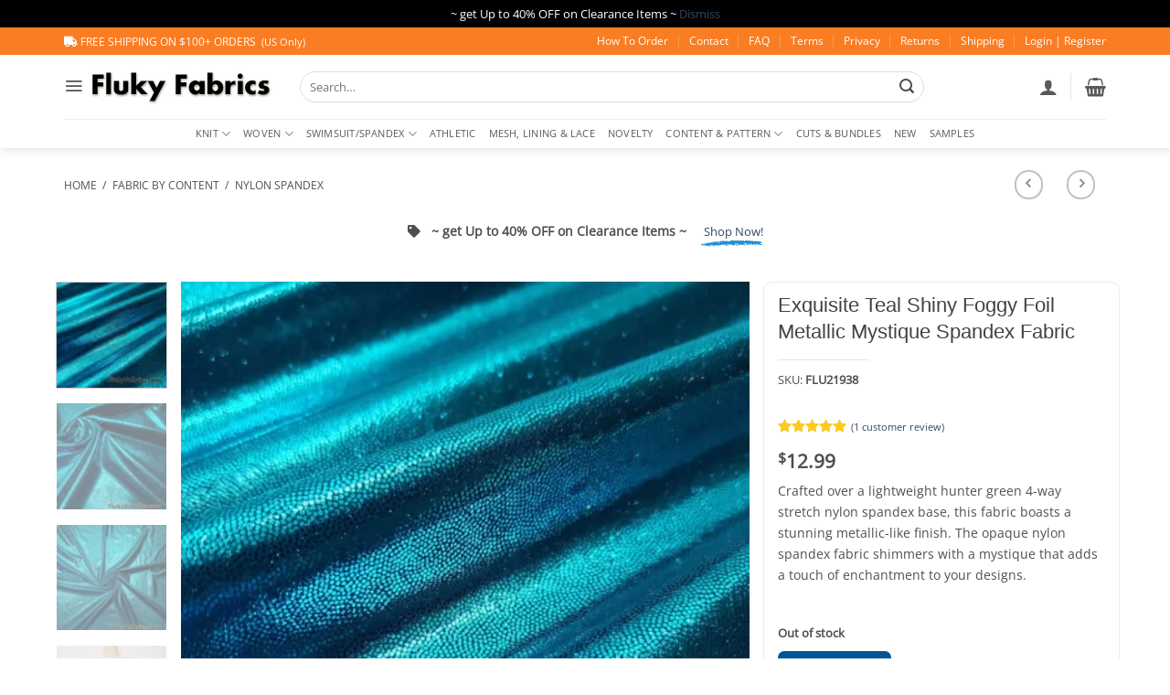

--- FILE ---
content_type: text/html; charset=UTF-8
request_url: https://www.flukyfabrics.com/exquisite-teal-shiny-foggy-foil-metallic-mystique-spandex-fabric/
body_size: 59185
content:
<!DOCTYPE html>
<html lang="en-US" prefix="og: http://ogp.me/ns#" class="loading-site no-js">
<head>
	<meta charset="UTF-8" />
	<link rel="profile" href="http://gmpg.org/xfn/11" />
	<link rel="pingback" href="https://www.flukyfabrics.com/xmlrpc.php" />

	<script>(function(html){html.className = html.className.replace(/\bno-js\b/,'js')})(document.documentElement);</script>
<title>Exquisite Teal Shiny Foggy Foil Metallic Mystique Spandex Fabric - Fluky Fabrics Online Shop</title>
<!-- Premmerce SEO for WooCommerce  -->
<meta property="og:locale" content="en_US" />
<meta property="og:type" content="product" />
<meta property="og:title" content="Exquisite Teal Shiny Foggy Foil Metallic Mystique Spandex Fabric - Fluky Fabrics Online Shop" />
<meta property="og:description" content="Crafted over a lightweight hunter green 4-way stretch nylon spandex base, this fabric boasts a stunning metallic-like finish. The opaque nylon spandex fabric shimmers with a mystique that adds a touch of enchantment to your designs." />
<meta property="og:url" content="https://www.flukyfabrics.com/exquisite-teal-shiny-foggy-foil-metallic-mystique-spandex-fabric/" />
<meta property="og:site_name" content="Fluky Fabrics Online Shop" />
<meta property="og:image" content="https://www.flukyfabrics.com/wp-content/uploads/2023/10/Exquisite-Teal-Shiny-Foggy-Foil-Metallic-Mystique-Spandex-Swimsuit-Bikini-Swimwear-Fabric-by-The-Yard-@flukyfabrics.com-5.jpg" />
<meta property="og:image:width" content="1000" />
<meta property="og:image:height" content="1000" />
<meta property="og:price:amount" content="12.99" />
<meta property="og:price:currency" content="USD" />
<meta property="product:availability" content="pending" />
<meta property="product:retailer_item_id" content="FLU21938" />
<meta name="twitter:card" content="summary_large_image" />
<meta name="twitter:title" content="Exquisite Teal Shiny Foggy Foil Metallic Mystique Spandex Fabric - Fluky Fabrics Online Shop" />
<meta name="twitter:description" content="Crafted over a lightweight hunter green 4-way stretch nylon spandex base, this fabric boasts a stunning metallic-like finish. The opaque nylon spandex fabric shimmers with a mystique that adds a touch of enchantment to your designs." />
<meta name="twitter:image" content="https://www.flukyfabrics.com/wp-content/uploads/2023/10/Exquisite-Teal-Shiny-Foggy-Foil-Metallic-Mystique-Spandex-Swimsuit-Bikini-Swimwear-Fabric-by-The-Yard-@flukyfabrics.com-5.jpg" />
<meta name="twitter:site" content="@FlukyFabrics" />
<script type='application/ld+json'>{"@context":"https://schema.org","@type":"Organization","url":"https://www.flukyfabrics.com","name":"Fluky Fabrics Online Shop","sameAs":["https://www.facebook.com/FlukyFabrics","https://twitter.com/FlukyFabrics","https://www.youtube.com/channel/UC8faA4vNiyU5OzCzZ7LrHeA","https://www.pinterest.com/flukyfabrics"]}</script>
<!-- /Premmerce SEO for WooCommerce  -->
<meta name="viewport" content="width=device-width, initial-scale=1" /><meta name="description" content="Buy Exquisite Teal Shiny Foggy Foil Metallic Mystique Spandex Fabric By The Yard - Metallic, Nylon Spandex, Swimsuit Fabric, Swimsuit Solids Fabric at Low Prices Plus Free Shipping on $100+ Orders at Flukyfabrics.com">
<meta name="robots" content="index, follow, max-snippet:-1, max-image-preview:large, max-video-preview:-1">
<link rel="canonical" href="https://www.flukyfabrics.com/exquisite-teal-shiny-foggy-foil-metallic-mystique-spandex-fabric/">
<meta property="og:url" content="https://www.flukyfabrics.com/exquisite-teal-shiny-foggy-foil-metallic-mystique-spandex-fabric/">
<meta property="og:site_name" content="Fluky Fabrics Online Shop">
<meta property="og:locale" content="en_US">
<meta property="og:type" content="product">
<meta property="article:author" content="https://www.facebook.com/FlukyFabrics">
<meta property="article:publisher" content="https://www.facebook.com/FlukyFabrics">
<meta property="og:title" content="Exquisite Teal Shiny Foggy Foil Metallic Mystique Spandex Fabric - Fluky Fabrics Online Shop">
<meta property="og:description" content="Buy Exquisite Teal Shiny Foggy Foil Metallic Mystique Spandex Fabric By The Yard - Metallic, Nylon Spandex, Swimsuit Fabric, Swimsuit Solids Fabric at Low Prices Plus Free Shipping on $100+ Orders at Flukyfabrics.com">
<meta property="og:image" content="https://www.flukyfabrics.com/wp-content/uploads/2023/10/Exquisite-Teal-Shiny-Foggy-Foil-Metallic-Mystique-Spandex-Swimsuit-Bikini-Swimwear-Fabric-by-The-Yard-@flukyfabrics.com-5.jpg">
<meta property="og:image:secure_url" content="https://www.flukyfabrics.com/wp-content/uploads/2023/10/Exquisite-Teal-Shiny-Foggy-Foil-Metallic-Mystique-Spandex-Swimsuit-Bikini-Swimwear-Fabric-by-The-Yard-@flukyfabrics.com-5.jpg">
<meta property="og:image:width" content="1000">
<meta property="og:image:height" content="1000">
<meta property="og:image:alt" content="Exquisite Teal Shiny Foggy Foil Metallic Mystique Spandex Fabric">
<meta name="twitter:card" content="summary_large_image">
<meta name="twitter:site" content="http://@FlukyFabrics">
<meta name="twitter:creator" content="http://@FlukyFabrics">
<meta name="twitter:title" content="Exquisite Teal Shiny Foggy Foil Metallic Mystique Spandex Fabric - Fluky Fabrics Online Shop">
<meta name="twitter:description" content="Buy Exquisite Teal Shiny Foggy Foil Metallic Mystique Spandex Fabric By The Yard - Metallic, Nylon Spandex, Swimsuit Fabric, Swimsuit Solids Fabric at Low Prices Plus Free Shipping on $100+ Orders at Flukyfabrics.com">
<meta name="twitter:image" content="https://www.flukyfabrics.com/wp-content/uploads/2023/10/Exquisite-Teal-Shiny-Foggy-Foil-Metallic-Mystique-Spandex-Swimsuit-Bikini-Swimwear-Fabric-by-The-Yard-@flukyfabrics.com-5.jpg">
<link rel='prefetch' href='https://www.flukyfabrics.com/wp-content/themes/flatsome/assets/js/flatsome.js?ver=e2eddd6c228105dac048' />
<link rel='prefetch' href='https://www.flukyfabrics.com/wp-content/themes/flatsome/assets/js/chunk.slider.js?ver=3.20.4' />
<link rel='prefetch' href='https://www.flukyfabrics.com/wp-content/themes/flatsome/assets/js/chunk.popups.js?ver=3.20.4' />
<link rel='prefetch' href='https://www.flukyfabrics.com/wp-content/themes/flatsome/assets/js/chunk.tooltips.js?ver=3.20.4' />
<link rel='prefetch' href='https://www.flukyfabrics.com/wp-content/themes/flatsome/assets/js/woocommerce.js?ver=1c9be63d628ff7c3ff4c' />
<link rel="alternate" type="application/rss+xml" title="Fluky Fabrics Online Shop &raquo; Feed" href="https://www.flukyfabrics.com/feed/" />
<link rel="alternate" type="application/rss+xml" title="Fluky Fabrics Online Shop &raquo; Comments Feed" href="https://www.flukyfabrics.com/comments/feed/" />
<link rel="alternate" type="application/rss+xml" title="Fluky Fabrics Online Shop &raquo; Exquisite Teal Shiny Foggy Foil Metallic Mystique Spandex Fabric Comments Feed" href="https://www.flukyfabrics.com/exquisite-teal-shiny-foggy-foil-metallic-mystique-spandex-fabric/feed/" />
<link rel="alternate" title="oEmbed (JSON)" type="application/json+oembed" href="https://www.flukyfabrics.com/wp-json/oembed/1.0/embed?url=https%3A%2F%2Fwww.flukyfabrics.com%2Fexquisite-teal-shiny-foggy-foil-metallic-mystique-spandex-fabric%2F" />
<link rel="alternate" title="oEmbed (XML)" type="text/xml+oembed" href="https://www.flukyfabrics.com/wp-json/oembed/1.0/embed?url=https%3A%2F%2Fwww.flukyfabrics.com%2Fexquisite-teal-shiny-foggy-foil-metallic-mystique-spandex-fabric%2F&#038;format=xml" />
<style id='wp-img-auto-sizes-contain-inline-css' type='text/css'>
img:is([sizes=auto i],[sizes^="auto," i]){contain-intrinsic-size:3000px 1500px}
/*# sourceURL=wp-img-auto-sizes-contain-inline-css */
</style>

<link rel='stylesheet' id='berocket_products_label_style-css' href='https://www.flukyfabrics.com/wp-content/plugins/advanced-product-labels-for-woocommerce/css/frontend.css?ver=3.3.3.1' type='text/css' media='all' />
<style id='berocket_products_label_style-inline-css' type='text/css'>

        .berocket_better_labels:before,
        .berocket_better_labels:after {
            clear: both;
            content: " ";
            display: block;
        }
        .berocket_better_labels.berocket_better_labels_image {
            position: absolute!important;
            top: 0px!important;
            bottom: 0px!important;
            left: 0px!important;
            right: 0px!important;
            pointer-events: none;
        }
        .berocket_better_labels.berocket_better_labels_image * {
            pointer-events: none;
        }
        .berocket_better_labels.berocket_better_labels_image img,
        .berocket_better_labels.berocket_better_labels_image .fa,
        .berocket_better_labels.berocket_better_labels_image .berocket_color_label,
        .berocket_better_labels.berocket_better_labels_image .berocket_image_background,
        .berocket_better_labels .berocket_better_labels_line .br_alabel,
        .berocket_better_labels .berocket_better_labels_line .br_alabel span {
            pointer-events: all;
        }
        .berocket_better_labels .berocket_color_label,
        .br_alabel .berocket_color_label {
            width: 100%;
            height: 100%;
            display: block;
        }
        .berocket_better_labels .berocket_better_labels_position_left {
            text-align:left;
            float: left;
            clear: left;
        }
        .berocket_better_labels .berocket_better_labels_position_center {
            text-align:center;
        }
        .berocket_better_labels .berocket_better_labels_position_right {
            text-align:right;
            float: right;
            clear: right;
        }
        .berocket_better_labels.berocket_better_labels_label {
            clear: both
        }
        .berocket_better_labels .berocket_better_labels_line {
            line-height: 1px;
        }
        .berocket_better_labels.berocket_better_labels_label .berocket_better_labels_line {
            clear: none;
        }
        .berocket_better_labels .berocket_better_labels_position_left .berocket_better_labels_line {
            clear: left;
        }
        .berocket_better_labels .berocket_better_labels_position_right .berocket_better_labels_line {
            clear: right;
        }
        .berocket_better_labels .berocket_better_labels_line .br_alabel {
            display: inline-block;
            position: relative;
            top: 0!important;
            left: 0!important;
            right: 0!important;
            line-height: 1px;
        }.berocket_better_labels .berocket_better_labels_position {
                display: flex;
                flex-direction: column;
            }
            .berocket_better_labels .berocket_better_labels_position.berocket_better_labels_position_left {
                align-items: start;
            }
            .berocket_better_labels .berocket_better_labels_position.berocket_better_labels_position_right {
                align-items: end;
            }
            .rtl .berocket_better_labels .berocket_better_labels_position.berocket_better_labels_position_left {
                align-items: end;
            }
            .rtl .berocket_better_labels .berocket_better_labels_position.berocket_better_labels_position_right {
                align-items: start;
            }
            .berocket_better_labels .berocket_better_labels_position.berocket_better_labels_position_center {
                align-items: center;
            }
            .berocket_better_labels .berocket_better_labels_position .berocket_better_labels_inline {
                display: flex;
                align-items: start;
            }
/*# sourceURL=berocket_products_label_style-inline-css */
</style>
<link rel='stylesheet' id='wp-components-css' href='https://www.flukyfabrics.com/wp-includes/css/dist/components/style.min.css?ver=6.9' type='text/css' media='all' />
<link rel='stylesheet' id='wp-preferences-css' href='https://www.flukyfabrics.com/wp-includes/css/dist/preferences/style.min.css?ver=6.9' type='text/css' media='all' />
<link rel='stylesheet' id='wp-block-editor-css' href='https://www.flukyfabrics.com/wp-includes/css/dist/block-editor/style.min.css?ver=6.9' type='text/css' media='all' />
<link rel='stylesheet' id='popup-maker-block-library-style-css' href='https://www.flukyfabrics.com/wp-content/plugins/popup-maker/dist/packages/block-library-style.css?ver=dbea705cfafe089d65f1' type='text/css' media='all' />
<link rel='stylesheet' id='cr-frontend-css-css' href='https://www.flukyfabrics.com/wp-content/plugins/customer-reviews-woocommerce/css/frontend.css?ver=5.97.0' type='text/css' media='all' />
<link rel='stylesheet' id='wdp-style-css' href='https://www.flukyfabrics.com/wp-content/plugins/aco-woo-dynamic-pricing/assets/css/frontend.css?ver=4.5.10' type='text/css' media='all' />
<link rel='stylesheet' id='hookmeup-css' href='https://www.flukyfabrics.com/wp-content/plugins/hookmeup/public/assets/css/hmu-public.css?ver=1.2.1' type='text/css' media='all' />
<link rel='stylesheet' id='related_products_style-css' href='https://www.flukyfabrics.com/wp-content/plugins/related-products-manager-woocommerce/includes/css/related-products.css?ver=1.0' type='text/css' media='all' />
<link rel='stylesheet' id='simple-youtube-responsive-css' href='https://www.flukyfabrics.com/wp-content/plugins/simple-youtube-responsive/css/yt-responsive.css?ver=3.2.5' type='text/css' media='all' />
<link rel='stylesheet' id='twb_wc_reviews_styles-css' href='https://www.flukyfabrics.com/wp-content/plugins/twb-woocommerce-reviews/inc/css/twb_wc_reviews_main.css' type='text/css' media='all' />
<link rel='stylesheet' id='woo-customers-order-history-css' href='https://www.flukyfabrics.com/wp-content/plugins/woo-customers-order-history/public/css/woo-customers-order-history-public.css?ver=5.2.2' type='text/css' media='all' />
<style id='woocommerce-inline-inline-css' type='text/css'>
.woocommerce form .form-row .required { visibility: visible; }
/*# sourceURL=woocommerce-inline-inline-css */
</style>
<link rel='stylesheet' id='wt-smart-coupon-for-woo-css' href='https://www.flukyfabrics.com/wp-content/plugins/wt-smart-coupons-for-woocommerce/public/css/wt-smart-coupon-public.css?ver=2.2.7' type='text/css' media='all' />
<link rel='stylesheet' id='jquery-ui-style-css' href='https://www.flukyfabrics.com/wp-content/plugins/woocommerce-jetpack/includes/css/jquery-ui.css?ver=1769027532' type='text/css' media='all' />
<link rel='stylesheet' id='wcj-timepicker-style-css' href='https://www.flukyfabrics.com/wp-content/plugins/woocommerce-jetpack/includes/lib/timepicker/jquery.timepicker.min.css?ver=7.9.0' type='text/css' media='all' />
<link rel='stylesheet' id='flexible-shipping-free-shipping-css' href='https://www.flukyfabrics.com/wp-content/plugins/flexible-shipping/assets/dist/css/free-shipping.css?ver=6.5.4.2' type='text/css' media='all' />
<link rel='stylesheet' id='photoswipe-css' href='https://www.flukyfabrics.com/wp-content/plugins/woocommerce/assets/css/photoswipe/photoswipe.min.css?ver=10.4.3' type='text/css' media='all' />
<link rel='stylesheet' id='photoswipe-default-skin-css' href='https://www.flukyfabrics.com/wp-content/plugins/woocommerce/assets/css/photoswipe/default-skin/default-skin.min.css?ver=10.4.3' type='text/css' media='all' />
<link rel='stylesheet' id='thwdpf-public-style-css' href='https://www.flukyfabrics.com/wp-content/plugins/discount-and-dynamic-pricing/public/assets/css/thwdpf-public.min.css?ver=6.9' type='text/css' media='all' />
<link rel='stylesheet' id='dashicons-css' href='https://www.flukyfabrics.com/wp-includes/css/dashicons.min.css?ver=6.9' type='text/css' media='all' />
<link rel='stylesheet' id='thwepof-public-style-css' href='https://www.flukyfabrics.com/wp-content/plugins/woo-extra-product-options/public/assets/css/thwepof-public.min.css?ver=6.9' type='text/css' media='all' />
<link rel='stylesheet' id='jquery-timepicker-css' href='https://www.flukyfabrics.com/wp-content/plugins/woo-extra-product-options/public/assets/js/timepicker/jquery.timepicker.css?ver=6.9' type='text/css' media='all' />
<link rel='stylesheet' id='popup-maker-site-css' href='//www.flukyfabrics.com/wp-content/uploads/pum/pum-site-styles.css?generated=1755213529&#038;ver=1.21.5' type='text/css' media='all' />
<link rel='stylesheet' id='flatsome-main-css' href='https://www.flukyfabrics.com/wp-content/themes/flatsome/assets/css/flatsome.css?ver=3.20.4' type='text/css' media='all' />
<style id='flatsome-main-inline-css' type='text/css'>
@font-face {
				font-family: "fl-icons";
				font-display: block;
				src: url(https://www.flukyfabrics.com/wp-content/themes/flatsome/assets/css/icons/fl-icons.eot?v=3.20.4);
				src:
					url(https://www.flukyfabrics.com/wp-content/themes/flatsome/assets/css/icons/fl-icons.eot#iefix?v=3.20.4) format("embedded-opentype"),
					url(https://www.flukyfabrics.com/wp-content/themes/flatsome/assets/css/icons/fl-icons.woff2?v=3.20.4) format("woff2"),
					url(https://www.flukyfabrics.com/wp-content/themes/flatsome/assets/css/icons/fl-icons.ttf?v=3.20.4) format("truetype"),
					url(https://www.flukyfabrics.com/wp-content/themes/flatsome/assets/css/icons/fl-icons.woff?v=3.20.4) format("woff"),
					url(https://www.flukyfabrics.com/wp-content/themes/flatsome/assets/css/icons/fl-icons.svg?v=3.20.4#fl-icons) format("svg");
			}
/*# sourceURL=flatsome-main-inline-css */
</style>
<link rel='stylesheet' id='flatsome-shop-css' href='https://www.flukyfabrics.com/wp-content/themes/flatsome/assets/css/flatsome-shop.css?ver=3.20.4' type='text/css' media='all' />
<link rel='stylesheet' id='flatsome-style-css' href='https://www.flukyfabrics.com/wp-content/themes/flatsome/style.css?ver=3.20.4' type='text/css' media='all' />
<link rel='stylesheet' id='cwginstock_frontend_css-css' href='https://www.flukyfabrics.com/wp-content/plugins/back-in-stock-notifier-for-woocommerce/assets/css/frontend.min.css?ver=6.3.0' type='text/css' media='' />
<style id='cwginstock_frontend_css-inline-css' type='text/css'>
.products .outofstock .button {display: none; }
/*# sourceURL=cwginstock_frontend_css-inline-css */
</style>
<link rel='stylesheet' id='cwginstock_bootstrap-css' href='https://www.flukyfabrics.com/wp-content/plugins/back-in-stock-notifier-for-woocommerce/assets/css/bootstrap.min.css?ver=6.3.0' type='text/css' media='' />
<link rel='stylesheet' id='ari-fancybox-css' href='https://www.flukyfabrics.com/wp-content/plugins/ari-fancy-lightbox/assets/fancybox/jquery.fancybox.min.css?ver=1.4.1' type='text/css' media='all' />
<style id='ari-fancybox-inline-css' type='text/css'>
BODY .fancybox-container{z-index:200000}BODY .fancybox-is-open .fancybox-bg{opacity:0.87}BODY .fancybox-bg {background-color:#0f0f11}BODY .fancybox-thumbs {background-color:#020202}
/*# sourceURL=ari-fancybox-inline-css */
</style>
<script type="text/javascript" src="https://www.flukyfabrics.com/wp-includes/js/jquery/jquery.min.js?ver=3.7.1" id="jquery-core-js"></script>
<script type="text/javascript" id="jquery-js-after">
/* <![CDATA[ */

					function optimocha_getCookie(name) {
						var v = document.cookie.match("(^|;) ?" + name + "=([^;]*)(;|$)");
						return v ? v[2] : null;
					}

					function optimocha_check_wc_cart_script() {
					var cart_src = "https://www.flukyfabrics.com/wp-content/plugins/woocommerce/assets/js/frontend/cart-fragments.min.js";
					var script_id = "optimocha_loaded_wc_cart_fragments";

						if( document.getElementById(script_id) !== null ) {
							return false;
						}

						if( optimocha_getCookie("woocommerce_cart_hash") ) {
							var script = document.createElement("script");
							script.id = script_id;
							script.src = cart_src;
							script.async = true;
							document.head.appendChild(script);
						}
					}

					optimocha_check_wc_cart_script();
					document.addEventListener("click", function(){setTimeout(optimocha_check_wc_cart_script,1000);});
					
//# sourceURL=jquery-js-after
/* ]]> */
</script>
<script type="text/javascript" id="awd-script-js-extra">
/* <![CDATA[ */
var awdajaxobject = {"url":"https://www.flukyfabrics.com/wp-admin/admin-ajax.php","nonce":"69a4aa5b21","priceGroup":"12.99","dynamicPricing":"","variablePricing":"","thousandSeparator":",","decimalSeparator":"."};
//# sourceURL=awd-script-js-extra
/* ]]> */
</script>
<script type="text/javascript" src="https://www.flukyfabrics.com/wp-content/plugins/aco-woo-dynamic-pricing/assets/js/frontend.js?ver=4.5.10" id="awd-script-js"></script>
<script type="text/javascript" src="https://www.flukyfabrics.com/wp-content/plugins/woo-customers-order-history/public/js/woo-customers-order-history-public.js?ver=5.2.2" id="woo-customers-order-history-js"></script>
<script type="text/javascript" src="https://www.flukyfabrics.com/wp-content/plugins/woocommerce/assets/js/jquery-blockui/jquery.blockUI.min.js?ver=2.7.0-wc.10.4.3" id="wc-jquery-blockui-js" data-wp-strategy="defer"></script>
<script type="text/javascript" id="wc-add-to-cart-js-extra">
/* <![CDATA[ */
var wc_add_to_cart_params = {"ajax_url":"/wp-admin/admin-ajax.php","wc_ajax_url":"/?wc-ajax=%%endpoint%%","i18n_view_cart":"View cart","cart_url":"https://www.flukyfabrics.com/cart/","is_cart":"","cart_redirect_after_add":"no"};
//# sourceURL=wc-add-to-cart-js-extra
/* ]]> */
</script>
<script type="text/javascript" src="https://www.flukyfabrics.com/wp-content/plugins/woocommerce/assets/js/frontend/add-to-cart.min.js?ver=10.4.3" id="wc-add-to-cart-js" defer="defer" data-wp-strategy="defer"></script>
<script type="text/javascript" id="wc-single-product-js-extra">
/* <![CDATA[ */
var wc_single_product_params = {"i18n_required_rating_text":"Please select a rating","i18n_rating_options":["1 of 5 stars","2 of 5 stars","3 of 5 stars","4 of 5 stars","5 of 5 stars"],"i18n_product_gallery_trigger_text":"View full-screen image gallery","review_rating_required":"yes","flexslider":{"rtl":false,"animation":"slide","smoothHeight":true,"directionNav":false,"controlNav":"thumbnails","slideshow":false,"animationSpeed":500,"animationLoop":false,"allowOneSlide":false},"zoom_enabled":"","zoom_options":[],"photoswipe_enabled":"","photoswipe_options":{"shareEl":false,"closeOnScroll":false,"history":false,"hideAnimationDuration":0,"showAnimationDuration":0},"flexslider_enabled":""};
//# sourceURL=wc-single-product-js-extra
/* ]]> */
</script>
<script type="text/javascript" src="https://www.flukyfabrics.com/wp-content/plugins/woocommerce/assets/js/frontend/single-product.min.js?ver=10.4.3" id="wc-single-product-js" defer="defer" data-wp-strategy="defer"></script>
<script type="text/javascript" src="https://www.flukyfabrics.com/wp-content/plugins/woocommerce/assets/js/js-cookie/js.cookie.min.js?ver=2.1.4-wc.10.4.3" id="wc-js-cookie-js" data-wp-strategy="defer"></script>
<script type="text/javascript" id="wt-smart-coupon-for-woo-js-extra">
/* <![CDATA[ */
var WTSmartCouponOBJ = {"ajaxurl":"https://www.flukyfabrics.com/wp-admin/admin-ajax.php","wc_ajax_url":"https://www.flukyfabrics.com/?wc-ajax=","nonces":{"public":"5924c805c4","apply_coupon":"6c3af4bf60"},"labels":{"please_wait":"Please wait...","choose_variation":"Please choose a variation","error":"Error !!!"},"shipping_method":[],"payment_method":"","is_cart":""};
//# sourceURL=wt-smart-coupon-for-woo-js-extra
/* ]]> */
</script>
<script type="text/javascript" src="https://www.flukyfabrics.com/wp-content/plugins/wt-smart-coupons-for-woocommerce/public/js/wt-smart-coupon-public.js?ver=2.2.7" id="wt-smart-coupon-for-woo-js"></script>
<script type="text/javascript" src="https://www.flukyfabrics.com/wp-content/plugins/woocommerce/assets/js/photoswipe/photoswipe.min.js?ver=4.1.1-wc.10.4.3" id="wc-photoswipe-js" defer="defer" data-wp-strategy="defer"></script>
<script type="text/javascript" src="https://www.flukyfabrics.com/wp-content/plugins/woocommerce/assets/js/photoswipe/photoswipe-ui-default.min.js?ver=4.1.1-wc.10.4.3" id="wc-photoswipe-ui-default-js" defer="defer" data-wp-strategy="defer"></script>
<link rel="https://api.w.org/" href="https://www.flukyfabrics.com/wp-json/" /><link rel="alternate" title="JSON" type="application/json" href="https://www.flukyfabrics.com/wp-json/wp/v2/product/21938" /><link rel="EditURI" type="application/rsd+xml" title="RSD" href="https://www.flukyfabrics.com/xmlrpc.php?rsd" />
<meta name="generator" content="WordPress 6.9" />
<meta name="generator" content="WooCommerce 10.4.3" />
<link rel='shortlink' href='https://www.flukyfabrics.com/?p=21938' />
<style>.product .images {position: relative;}</style><link href="/wp-content/uploads/fontawesomefiles/css/all.css" rel="stylesheet"> <!--load all styles -->
	<noscript><style>.woocommerce-product-gallery{ opacity: 1 !important; }</style></noscript>
	
<!-- BEGIN recaptcha, injected by plugin wp-recaptcha-integration  -->

<!-- END recaptcha -->
<link rel="icon" href="https://www.flukyfabrics.com/wp-content/uploads/2018/06/cropped-fluky_fabric_icon-100x100.png" sizes="32x32" />
<link rel="icon" href="https://www.flukyfabrics.com/wp-content/uploads/2018/06/cropped-fluky_fabric_icon-280x280.png" sizes="192x192" />
<link rel="apple-touch-icon" href="https://www.flukyfabrics.com/wp-content/uploads/2018/06/cropped-fluky_fabric_icon-280x280.png" />
<meta name="msapplication-TileImage" content="https://www.flukyfabrics.com/wp-content/uploads/2018/06/cropped-fluky_fabric_icon-280x280.png" />
	<style type="text/css">
	.twb_wc_reviews .twb_wc_reviews_ct p,
	.twb_wc_reviews .twb_wc_reviews_ct p:hover,
	.twb_wc_reviews .twb_wc_reviews_ct p:focus,
	.twb_wc_reviews .twb_wc_reviews_ratings_wrap .star-rating:before,
	.twb_wcr_author,  .twb_wcr_date { 
		color:#636363 !important;
	}
				.twb_wc_reviews { background-color:#ffffff !important; }
			.twb_wc_reviews_wrapper .twb_wc_reviews {
						margin-bottom: 15px;
					}
					.twb_wc_reviews {
						box-shadow: inset  0px 0px 8px rgba(0, 0, 0, 0.16);
						-webkit-box-shadow:inset  0px 0px 8px rgba(0, 0, 0, 0.16);
						-moz-box-shadow:inset  0px 0px 8px rgba(0, 0, 0, 0.16);
						-ms-box-shadow:inset  0px 0px 8px rgba(0, 0, 0, 0.16);
						-o-box-shadow:inset  0px 0px 8px rgba(0, 0, 0, 0.16);
					}
					@media screen and (max-width:767px) {
						.twb_wc_reviews {
							width: 100% !important;
							margin-right: 0 !important;
							clear: both !important;
						}
					}
		.twb_wc_reviews .twb_wc_reviews_product_thumb img {padding-top: 0px; margin-top: 15px;}
.twb_wc_reviews .twb_wc_reviews_ct p {font-size: 15px;}
.twb_wc_reviews h3.twb_wc_reviews_product_title {font-weight: normal; color: #000 !important;} 
	</style>
	<style id="custom-css" type="text/css">:root {--primary-color: #005694;--fs-color-primary: #005694;--fs-color-secondary: #a03003;--fs-color-success: #627D47;--fs-color-alert: #b20000;--fs-color-base: #4f4f4f;--fs-experimental-link-color: #334862;--fs-experimental-link-color-hover: #111;}.tooltipster-base {--tooltip-color: #fff;--tooltip-bg-color: #000;}.off-canvas-right .mfp-content, .off-canvas-left .mfp-content {--drawer-width: 300px;}.off-canvas .mfp-content.off-canvas-cart {--drawer-width: 360px;}.container-width, .full-width .ubermenu-nav, .container, .row{max-width: 1170px}.row.row-collapse{max-width: 1140px}.row.row-small{max-width: 1162.5px}.row.row-large{max-width: 1200px}.header-main{height: 100px}#logo img{max-height: 100px}#logo{width:200px;}.header-bottom{min-height: 30px}.header-top{min-height: 30px}.transparent .header-main{height: 265px}.transparent #logo img{max-height: 265px}.has-transparent + .page-title:first-of-type,.has-transparent + #main > .page-title,.has-transparent + #main > div > .page-title,.has-transparent + #main .page-header-wrapper:first-of-type .page-title{padding-top: 345px;}.header.show-on-scroll,.stuck .header-main{height:71px!important}.stuck #logo img{max-height: 71px!important}.search-form{ width: 85%;}.header-bg-color {background-color: #FFF}.header-bottom {background-color: #FFFFFF}.top-bar-nav > li > a{line-height: 16px }.header-main .nav > li > a{line-height: 16px }.stuck .header-main .nav > li > a{line-height: 50px }.header-bottom-nav > li > a{line-height: 32px }@media (max-width: 549px) {.header-main{height: 70px}#logo img{max-height: 70px}}.main-menu-overlay{background-color: #000000}.header-top{background-color:#fb7d23!important;}h1,h2,h3,h4,h5,h6,.heading-font{color: #424242;}body{font-size: 100%;}@media screen and (max-width: 549px){body{font-size: 100%;}}body{font-family: "Open Sans", sans-serif;}body {font-weight: 400;font-style: normal;}.nav > li > a {font-family: "Open Sans", sans-serif;}.mobile-sidebar-levels-2 .nav > li > ul > li > a {font-family: "Open Sans", sans-serif;}.nav > li > a,.mobile-sidebar-levels-2 .nav > li > ul > li > a {font-weight: 400;font-style: normal;}h1,h2,h3,h4,h5,h6,.heading-font, .off-canvas-center .nav-sidebar.nav-vertical > li > a{font-family: Overlock, sans-serif;}h1,h2,h3,h4,h5,h6,.heading-font,.banner h1,.banner h2 {font-weight: 400;font-style: normal;}.alt-font{font-family: Mukta, sans-serif;}.alt-font {font-weight: 400!important;font-style: normal!important;}.shop-page-title.featured-title .title-overlay{background-color: rgba(0,0,0,0.3);}.current .breadcrumb-step, [data-icon-label]:after, .button#place_order,.button.checkout,.checkout-button,.single_add_to_cart_button.button, .sticky-add-to-cart-select-options-button{background-color: #000000!important }.has-equal-box-heights .box-image {padding-top: 100%;}input[type='submit'], input[type="button"], button:not(.icon), .button:not(.icon){border-radius: 7px!important}@media screen and (min-width: 550px){.products .box-vertical .box-image{min-width: 247px!important;width: 247px!important;}}.footer-1{background-color: #ffffff}.footer-2{background-color: #FFFFFF}.absolute-footer, html{background-color: #FFFFFF}.page-title-small + main .product-container > .row{padding-top:0;}button[name='update_cart'] { display: none; }.nav-vertical-fly-out > li + li {border-top-width: 1px; border-top-style: solid;}/* Custom CSS */@import url('https://fonts.googleapis.com/css2?family=padauk');@import url('https://fonts.googleapis.com/css2?family=Unna');.secondary.is-underline, .secondary.is-link, .secondary.is-outline, .stars a.active, .star-rating::before, .woocommerce-page .star-rating::before, .star-rating span::before, .color-secondary {color:#f9ca22 !important}.ivole-credits{display:none !important}.header-main {height: 70px !important}/*.header-bottom {height: 70px !important}*/#wide-nav a.nav-top-link {padding: 0px 0px !important}.extended-tags-r-orange a span {color:#402403 !important; font-size: 14px !important; font-weight:400 !important}.productinfo-show-discounts {color: #990000 !important}.posted_in {display:none !important}.accordion-title {font-size:14px}.nav-dark .nav>li>a {color:#fff !important; font-size:12px !important; font-weight: 500 !important;}.nav > li > a {font-size:0.7em !important; color: #595959 !important}.product-footer h2 {font-size:16px !important}.nav-dropdown-default .nav-column li > a, .nav-dropdown.nav-dropdown-default > li > a {font-size:.9em !important; color: #595959 !important}.breadcrumbs a {color:#4f4f4f !important}span.amount {color: #4f4f4f}.op-7 {opacity: 1}.extended-tags-btn a {color: #fff !important}.absolute-footer a {color:#595959 !important}.copyright-footer {color:#595959 !important}.form-flat input:not([type="submit"]), .form-flat textarea, .form-flat select {color:#000 !important; font-weight:normal; background-color:#fff; border-color: #ddd}.form-flat .search-form-categories {display:none}span.divider {opacity: .8 !important}.woocommerce-ordering, .woocommerce-ordering select {color: #595959!important;}p.in-stock {color:#595959}a.remove, a.icon-remove {color:#595959}.select2-container--default .select2-selection--single .select2-selection__placeholder {color:#595959 !important}a:hover {background-color:transparent !important}.icon-angle-right::before {color: #595959; font-size:16px; opacity: .7; font-weight:bold}.icon-angle-left::before {color: #595959; font-size:16px; opacity: .7; font-weight:bold}.mfp-content .product-lightbox-inner .quantity .plus, #wrapper .quantity .plus {color: #595959; font-weight: bold; opacity:.9}.mfp-content .product-lightbox-inner .quantity .minus, #wrapper .quantity .minus {color: #595959; font-weight: bold; opacity:.9}.badge {background-color: transparent; width:4em; height:3.5em;font-size: 20px; font-weight: 400; }.badge-outline, .badge-circle {margin-top:-1em !important; margin-left: 0 !important}.next-prev-thumbs li {margin-right: 10px !important}.next-prev-thumbs li {margin-left: 10px !important}td.wishlist-empty {font-size: 20px !important}.button.icon {margin-left: .14em; margin-right: .14em !important}.section-title b {height: 1px; opacity: 1; background-color: rgb(251, 125, 35);}.section-title-bold-center span, .section-title-bold span { border: 1px solid rgb(251, 125, 35);}.section-title i.icon-angle-right {display: none}.home .footer-widgets.footer.footer-1 { display: none !important; }.home .footer-widgets.footer.footer-2 { display: none !important; }.commentlist li .description, .comment-list li .description {font-size: 15px}.commentlist li .meta, .comment-list li .meta {font-size: 14px}span.menu-title {font-size:10px !important;}.off-canvas-right .mfp-content, .off-canvas-left .mfp-content {width:365px}.off-canvas .sidebar-menu {background-color: #fff; padding:}.mfp-close {left:370px; }/*.nav > li > a {font-size: .8em !important}*/.toggle i {font-size: 1.3em !important;}.nav-vertical li li {font-size: .9em !important}.menu-left-logo {margin-right:7px !important; padding-bottom: 3px !important}span.widget-title {font-size: 0.9em !important}.woof_block_html_items .chosen-container {min-width: 100%}.tag-groups-alphabetical-index .tag-groups-tag, .tag-groups-tag-list .tag-groups-tag {padding:2px 0}#mcTagMap ul.links li {display: block !important}.themes_styles_btn {border: 1px solid #fb7d23 !important}.themes_styles_btn:hover {border: 1px solid #000 !important; color: #000 !important}.themes_styles_tabs {margin-top: -5px !important}.themes_styles_tabs .nav > li > a {padding: 3px 12px; border: 1px solid #fb7d23 !important}.themes_styles_tabs .nav > li > a:hover {border 1px solid #000 !important; color: #000 !important}.themes_styles_tabs .nav > li{margin: 0 20px 15px 0 !important}.nav-line-bottom > li > a::before, .nav-line-grow > li > a::before, .nav-line > li > a::before {background-color: #fb7d23 !important; height: 2px !important}.accordion-no-top .accordion-title {border-top: 0px !important}.row-negative-top {margin-top: -10px !important}.badge-inner{padding-top: 3px !important; box-shadow: 2px 2px 7px #3d3d3d; line-height: 1em;}.badge {height: 1.2em !important;}.badge-inner {background-color: #d60202 !important; font-weight: normal !important; font-family: mukta; }.xoo-wl-submit-btn {font-size: 14px}p#billing_wcj_checkout_field_1_field{line-height: 60px; color: #ff0000; font-size: 16px; font-weight: bold; border: 1px solid #ff0000; padding-left: 10px; !important}.badge-inner {font-size: 0.8em !important}.widget_product_categories>ul>li ul span.count {display: inline-block !important; pull:left !important}/* li.cat-parent > a { pointer-events:none !important;}*/.swal2-content {padding: 0 !important; }.button#place_order:hover, .button.checkout:hover, .checkout-button:hover, .single_add_to_cart_button.button:hover { background-color: #194d95 !important; color: #fff !important; margin-right: 10px !important;}.checkout-button, .button#place_order, .single_add_to_cart_button.button {-webkit-box-shadow: 1px 1px 3px 1px rgba(0,0,0,0.42) !important; box-shadow: 1px 1px 3px 1px rgba(0,0,0,0.42) !important;color: #fff !important;}.checkout-button:active, .button#place_order:active, .single_add_to_cart_button.button:active {-webkit-box-shadow: 1px 1px 1px 1px rgba(0,0,0,0.13) !important; box-shadow: 1px 1px 1px 1px rgba(0,0,0,0.13) !important;color: #fff !important;}.woof_block_html_items .disabled-result {display:none !important}.widget_layered_nav_filters {display: none !important}.tinv-wishlist .tinv-header {display: none !important} .show-on-hover{opacity: 1 !important}span.tinvwl_add_to_wishlist-text {font-size:11px !important}.wishlist-icon .button.icon { -webkit-box-shadow: 1px 1px 3px 1px rgba(0,0,0,0.42); box-shadow: 1px 1px 3px 1px rgba(0,0,0,0.42);}.wishlist-icon .button.icon i.icon-heart {color: #d92a2a; }.wishlist-icon:hover .button.icon:hover i.icon-heart:hover {color: white !important;}.cart-icon strong { -webkit-box-shadow: 1px 1px 3px 1px rgba(0,0,0,0.42) !important;box-shadow: 1px 1px 3px 1px rgba(0,0,0,0.42) !important; border-color: #1fa3e0 !important;}.cart-icon strong:after{-webkit-box-shadow: 1px 1px 3px 1px rgba(0,0,0,0.42) !important; box-shadow: 1px 1px 3px 1px rgba(0,0,0,0.42) !important; border-color: #1fa3e0 !important;}.image-tools .show-on-hover, .hover-slide-in {background-color: #005694 !important}.minicartleftforfree {font-size: 13px; text-align: center !important; font-weight: 600 !important;}.woo-free-sample-button {margin-left: 0px !important; font-size: 14px !important; color: #fff !important;}.woo-free-sample-button {-webkit-box-shadow: 1px 1px 3px 1px rgba(0,0,0,0.42) !important; box-shadow: 1px 1px 3px 1px rgba(0,0,0,0.42) !important;}.woo-free-sample-button:active {-webkit-box-shadow: 1px 1px 1px 1px rgba(0,0,0,0.13) !important; box-shadow: 1px 1px 1px 1px rgba(0,0,0,0.13) !important;}.button-continue-shopping.button:hover {background-color: #194d95 !important;}.return-to-shop .wc-backward.button:hover {background-color: #194d95 !important;}.widget_shopping_cart_content .button.wc-forward:hover { background-color: #194d95 !important}input[name="wcj_empty_cart"] {z-index: 10}.woocommerce-product-rating .star-rating {font-size: 15px}h1.product-title.product_title.entry-title {font-size: 1.4em !important}.product-info .price {font-size:1.3em !important}.product-short-description p {.9em !important}.woocommerce-review-link {font-size: 70%;}span.posted_in {display: block !important}button#cr-show-more-reviews-id {border: 1px solid #194d95 !important; height: 0px !important; font-size: 75% !important; margin-top: 30px !important;}button:hover#cr-show-more-reviews-id {background-color: #194d95 !important; color: #fff !important;}/*.wdp_table_outter { max-width: 200px !important}*/table.wdp_table {border-color: lightgray !important}.slider-nav-outside .flickity-page-dots {bottom: -20px}span.sku-on-category-page {font-size:10px}button.single_add_to_cart_button.button.alt {display:block !important}div.product-short-description {font-size: 90%}div.product-section {font-size: 95% !important}div.product-main {padding-bottom: 20px !important}.breadcrumbs {font-size: 90%}span.widget-title.shop-sidebar {font-size: 80% !important}ul.product_list_widget {font-size: 85%}p.woocommerce-result-count {font-size: 70%;font-weight:500;text-transform: uppercase}div.row.category-page-row {padding-top: 20px !important}.product-info {border: 1px solid #ebebeb; border-radius: 10px}div.is-divider.small { height: 1px !important; max-width: 100px !important}div.box-text.box-text-products div.title-wrapper {font-size: 95%}div.box-text.box-text-products div.price-wrapper { padding-top: 5px}div.box-text.box-text-products .star-rating {font-size: 80%}div.box-text.box-text-products div.price-wrapper span.amount {font-weight: 600 !important;}.shop-container div.term-description p {font-size: 80%; padding: 10px 15px; border: 1px solid #ebebeb;border-radius: 8px}div#shop-sidebar {padding-bottom: 30px}.yikes-mailchimp-form-description {font-size: 90%; padding-bottom: 10px; margin-top: -10px;}/* save for later begins*//*.woosl-btn span.woosl-button { width: 120px;text-align: left}*/.woosl-btn span.woosl-button.button.loading {color: #000 !important;}/*.woosl-add button.woosl-button.add-to-cart.loading {color: #000 !important;}*/.woosl-btn span.woosl-button.button.loading:after {border-top-color: #194d95 !important;border-right-color: #194d95 !important; left: 115px;}/*.woosl-add button.woosl-button.add-to-cart.loading:after {border-top-color: #194d95 !important;border-right-color: #194d95 !important;right: 115px;}*/th.woosl-heading {text-align: left !important;}button.woosl-button.add-to-cart {border: 2px solid #194d95; font-size: 12px !important; }button:hover.woosl-button.add-to-cart {color: #000 !important}span.woosl-button.button.add {border: 1px solid #194d95;background-color: #fff !important; color: #3c434a; font-size: 10px !important; margin-top: 5px !important; min-height: .1em !important;}span.woosl-button.button.add:hover{box-shadow:none !important; color: #000; font-weight: 600}/*save for later ends *//* disable customer images extra module cause the aspect ratio */.cr-ajax-reviews-cus-images-div {display: none !important}/* end *//* categories ux block titles */.cat-custom-title {text-align:center;font-size: 32px;font-family: fantasy;color: red;}.woocommerce-store-notice {font-size: 13px !important}.sku_wrapper_under_title {border-top: none !important; margin-top: -10px; margin-bottom: 20px}span.sku {font-weight: 600 !important}.nav-pagination>li>a, .nav-pagination>li>span {border: 1px solid !important;border-radius: 5px !important;font-size: 1em !important;font-weight: 500 !important;height: 1.7em !important;line-height: 1.5em !important;}ul.woocommerce-error.message-wrapper {padding: 5px 10px 0px 10px !important}.menu-item-new-main{color: orange !important}/*p.woocommerce-mini-cart__buttons {display:none !important}*//* Custom CSS Tablet */@media (max-width: 849px){.top-left-banner {font-size: 11px !important}.top-right-banner {font-size: 11px !important}.menu-left-logo {display: none !important; overflow-wrap: break-word;}}/* Custom CSS Mobile */@media (max-width: 549px){#row-1983502569 .col {padding-top: 0px !important}/*.box-push .box-text {border: 1px solid #ccc;}*/.top-left-banner {font-size: 10px !important; }.top-right-banner {font-size: 10px !important;}.off-canvas-right .mfp-content, .off-canvas-left .mfp-content {width:260px}.menu-top-colorbar {background-color: #fff !important}.mfp-close {right:0; }}.label-new.menu-item > a:after{content:"New";}.label-hot.menu-item > a:after{content:"Hot";}.label-sale.menu-item > a:after{content:"Sale";}.label-popular.menu-item > a:after{content:"Popular";}</style><style id="kirki-inline-styles">/* latin-ext */
@font-face {
  font-family: 'Overlock';
  font-style: normal;
  font-weight: 400;
  font-display: swap;
  src: url(https://www.flukyfabrics.com/wp-content/fonts/overlock/Z9XVDmdMWRiN1_T9Z7TX6Oy0lw.woff2) format('woff2');
  unicode-range: U+0100-02BA, U+02BD-02C5, U+02C7-02CC, U+02CE-02D7, U+02DD-02FF, U+0304, U+0308, U+0329, U+1D00-1DBF, U+1E00-1E9F, U+1EF2-1EFF, U+2020, U+20A0-20AB, U+20AD-20C0, U+2113, U+2C60-2C7F, U+A720-A7FF;
}
/* latin */
@font-face {
  font-family: 'Overlock';
  font-style: normal;
  font-weight: 400;
  font-display: swap;
  src: url(https://www.flukyfabrics.com/wp-content/fonts/overlock/Z9XVDmdMWRiN1_T9Z7TZ6Ow.woff2) format('woff2');
  unicode-range: U+0000-00FF, U+0131, U+0152-0153, U+02BB-02BC, U+02C6, U+02DA, U+02DC, U+0304, U+0308, U+0329, U+2000-206F, U+20AC, U+2122, U+2191, U+2193, U+2212, U+2215, U+FEFF, U+FFFD;
}/* cyrillic-ext */
@font-face {
  font-family: 'Open Sans';
  font-style: normal;
  font-weight: 400;
  font-stretch: 100%;
  font-display: swap;
  src: url(https://www.flukyfabrics.com/wp-content/fonts/open-sans/memSYaGs126MiZpBA-UvWbX2vVnXBbObj2OVZyOOSr4dVJWUgsjZ0B4taVIGxA.woff2) format('woff2');
  unicode-range: U+0460-052F, U+1C80-1C8A, U+20B4, U+2DE0-2DFF, U+A640-A69F, U+FE2E-FE2F;
}
/* cyrillic */
@font-face {
  font-family: 'Open Sans';
  font-style: normal;
  font-weight: 400;
  font-stretch: 100%;
  font-display: swap;
  src: url(https://www.flukyfabrics.com/wp-content/fonts/open-sans/memSYaGs126MiZpBA-UvWbX2vVnXBbObj2OVZyOOSr4dVJWUgsjZ0B4kaVIGxA.woff2) format('woff2');
  unicode-range: U+0301, U+0400-045F, U+0490-0491, U+04B0-04B1, U+2116;
}
/* greek-ext */
@font-face {
  font-family: 'Open Sans';
  font-style: normal;
  font-weight: 400;
  font-stretch: 100%;
  font-display: swap;
  src: url(https://www.flukyfabrics.com/wp-content/fonts/open-sans/memSYaGs126MiZpBA-UvWbX2vVnXBbObj2OVZyOOSr4dVJWUgsjZ0B4saVIGxA.woff2) format('woff2');
  unicode-range: U+1F00-1FFF;
}
/* greek */
@font-face {
  font-family: 'Open Sans';
  font-style: normal;
  font-weight: 400;
  font-stretch: 100%;
  font-display: swap;
  src: url(https://www.flukyfabrics.com/wp-content/fonts/open-sans/memSYaGs126MiZpBA-UvWbX2vVnXBbObj2OVZyOOSr4dVJWUgsjZ0B4jaVIGxA.woff2) format('woff2');
  unicode-range: U+0370-0377, U+037A-037F, U+0384-038A, U+038C, U+038E-03A1, U+03A3-03FF;
}
/* hebrew */
@font-face {
  font-family: 'Open Sans';
  font-style: normal;
  font-weight: 400;
  font-stretch: 100%;
  font-display: swap;
  src: url(https://www.flukyfabrics.com/wp-content/fonts/open-sans/memSYaGs126MiZpBA-UvWbX2vVnXBbObj2OVZyOOSr4dVJWUgsjZ0B4iaVIGxA.woff2) format('woff2');
  unicode-range: U+0307-0308, U+0590-05FF, U+200C-2010, U+20AA, U+25CC, U+FB1D-FB4F;
}
/* math */
@font-face {
  font-family: 'Open Sans';
  font-style: normal;
  font-weight: 400;
  font-stretch: 100%;
  font-display: swap;
  src: url(https://www.flukyfabrics.com/wp-content/fonts/open-sans/memSYaGs126MiZpBA-UvWbX2vVnXBbObj2OVZyOOSr4dVJWUgsjZ0B5caVIGxA.woff2) format('woff2');
  unicode-range: U+0302-0303, U+0305, U+0307-0308, U+0310, U+0312, U+0315, U+031A, U+0326-0327, U+032C, U+032F-0330, U+0332-0333, U+0338, U+033A, U+0346, U+034D, U+0391-03A1, U+03A3-03A9, U+03B1-03C9, U+03D1, U+03D5-03D6, U+03F0-03F1, U+03F4-03F5, U+2016-2017, U+2034-2038, U+203C, U+2040, U+2043, U+2047, U+2050, U+2057, U+205F, U+2070-2071, U+2074-208E, U+2090-209C, U+20D0-20DC, U+20E1, U+20E5-20EF, U+2100-2112, U+2114-2115, U+2117-2121, U+2123-214F, U+2190, U+2192, U+2194-21AE, U+21B0-21E5, U+21F1-21F2, U+21F4-2211, U+2213-2214, U+2216-22FF, U+2308-230B, U+2310, U+2319, U+231C-2321, U+2336-237A, U+237C, U+2395, U+239B-23B7, U+23D0, U+23DC-23E1, U+2474-2475, U+25AF, U+25B3, U+25B7, U+25BD, U+25C1, U+25CA, U+25CC, U+25FB, U+266D-266F, U+27C0-27FF, U+2900-2AFF, U+2B0E-2B11, U+2B30-2B4C, U+2BFE, U+3030, U+FF5B, U+FF5D, U+1D400-1D7FF, U+1EE00-1EEFF;
}
/* symbols */
@font-face {
  font-family: 'Open Sans';
  font-style: normal;
  font-weight: 400;
  font-stretch: 100%;
  font-display: swap;
  src: url(https://www.flukyfabrics.com/wp-content/fonts/open-sans/memSYaGs126MiZpBA-UvWbX2vVnXBbObj2OVZyOOSr4dVJWUgsjZ0B5OaVIGxA.woff2) format('woff2');
  unicode-range: U+0001-000C, U+000E-001F, U+007F-009F, U+20DD-20E0, U+20E2-20E4, U+2150-218F, U+2190, U+2192, U+2194-2199, U+21AF, U+21E6-21F0, U+21F3, U+2218-2219, U+2299, U+22C4-22C6, U+2300-243F, U+2440-244A, U+2460-24FF, U+25A0-27BF, U+2800-28FF, U+2921-2922, U+2981, U+29BF, U+29EB, U+2B00-2BFF, U+4DC0-4DFF, U+FFF9-FFFB, U+10140-1018E, U+10190-1019C, U+101A0, U+101D0-101FD, U+102E0-102FB, U+10E60-10E7E, U+1D2C0-1D2D3, U+1D2E0-1D37F, U+1F000-1F0FF, U+1F100-1F1AD, U+1F1E6-1F1FF, U+1F30D-1F30F, U+1F315, U+1F31C, U+1F31E, U+1F320-1F32C, U+1F336, U+1F378, U+1F37D, U+1F382, U+1F393-1F39F, U+1F3A7-1F3A8, U+1F3AC-1F3AF, U+1F3C2, U+1F3C4-1F3C6, U+1F3CA-1F3CE, U+1F3D4-1F3E0, U+1F3ED, U+1F3F1-1F3F3, U+1F3F5-1F3F7, U+1F408, U+1F415, U+1F41F, U+1F426, U+1F43F, U+1F441-1F442, U+1F444, U+1F446-1F449, U+1F44C-1F44E, U+1F453, U+1F46A, U+1F47D, U+1F4A3, U+1F4B0, U+1F4B3, U+1F4B9, U+1F4BB, U+1F4BF, U+1F4C8-1F4CB, U+1F4D6, U+1F4DA, U+1F4DF, U+1F4E3-1F4E6, U+1F4EA-1F4ED, U+1F4F7, U+1F4F9-1F4FB, U+1F4FD-1F4FE, U+1F503, U+1F507-1F50B, U+1F50D, U+1F512-1F513, U+1F53E-1F54A, U+1F54F-1F5FA, U+1F610, U+1F650-1F67F, U+1F687, U+1F68D, U+1F691, U+1F694, U+1F698, U+1F6AD, U+1F6B2, U+1F6B9-1F6BA, U+1F6BC, U+1F6C6-1F6CF, U+1F6D3-1F6D7, U+1F6E0-1F6EA, U+1F6F0-1F6F3, U+1F6F7-1F6FC, U+1F700-1F7FF, U+1F800-1F80B, U+1F810-1F847, U+1F850-1F859, U+1F860-1F887, U+1F890-1F8AD, U+1F8B0-1F8BB, U+1F8C0-1F8C1, U+1F900-1F90B, U+1F93B, U+1F946, U+1F984, U+1F996, U+1F9E9, U+1FA00-1FA6F, U+1FA70-1FA7C, U+1FA80-1FA89, U+1FA8F-1FAC6, U+1FACE-1FADC, U+1FADF-1FAE9, U+1FAF0-1FAF8, U+1FB00-1FBFF;
}
/* vietnamese */
@font-face {
  font-family: 'Open Sans';
  font-style: normal;
  font-weight: 400;
  font-stretch: 100%;
  font-display: swap;
  src: url(https://www.flukyfabrics.com/wp-content/fonts/open-sans/memSYaGs126MiZpBA-UvWbX2vVnXBbObj2OVZyOOSr4dVJWUgsjZ0B4vaVIGxA.woff2) format('woff2');
  unicode-range: U+0102-0103, U+0110-0111, U+0128-0129, U+0168-0169, U+01A0-01A1, U+01AF-01B0, U+0300-0301, U+0303-0304, U+0308-0309, U+0323, U+0329, U+1EA0-1EF9, U+20AB;
}
/* latin-ext */
@font-face {
  font-family: 'Open Sans';
  font-style: normal;
  font-weight: 400;
  font-stretch: 100%;
  font-display: swap;
  src: url(https://www.flukyfabrics.com/wp-content/fonts/open-sans/memSYaGs126MiZpBA-UvWbX2vVnXBbObj2OVZyOOSr4dVJWUgsjZ0B4uaVIGxA.woff2) format('woff2');
  unicode-range: U+0100-02BA, U+02BD-02C5, U+02C7-02CC, U+02CE-02D7, U+02DD-02FF, U+0304, U+0308, U+0329, U+1D00-1DBF, U+1E00-1E9F, U+1EF2-1EFF, U+2020, U+20A0-20AB, U+20AD-20C0, U+2113, U+2C60-2C7F, U+A720-A7FF;
}
/* latin */
@font-face {
  font-family: 'Open Sans';
  font-style: normal;
  font-weight: 400;
  font-stretch: 100%;
  font-display: swap;
  src: url(https://www.flukyfabrics.com/wp-content/fonts/open-sans/memSYaGs126MiZpBA-UvWbX2vVnXBbObj2OVZyOOSr4dVJWUgsjZ0B4gaVI.woff2) format('woff2');
  unicode-range: U+0000-00FF, U+0131, U+0152-0153, U+02BB-02BC, U+02C6, U+02DA, U+02DC, U+0304, U+0308, U+0329, U+2000-206F, U+20AC, U+2122, U+2191, U+2193, U+2212, U+2215, U+FEFF, U+FFFD;
}/* devanagari */
@font-face {
  font-family: 'Mukta';
  font-style: normal;
  font-weight: 400;
  font-display: swap;
  src: url(https://www.flukyfabrics.com/wp-content/fonts/mukta/iJWKBXyXfDDVXbnArXyi0A.woff2) format('woff2');
  unicode-range: U+0900-097F, U+1CD0-1CF9, U+200C-200D, U+20A8, U+20B9, U+20F0, U+25CC, U+A830-A839, U+A8E0-A8FF, U+11B00-11B09;
}
/* latin-ext */
@font-face {
  font-family: 'Mukta';
  font-style: normal;
  font-weight: 400;
  font-display: swap;
  src: url(https://www.flukyfabrics.com/wp-content/fonts/mukta/iJWKBXyXfDDVXbnPrXyi0A.woff2) format('woff2');
  unicode-range: U+0100-02BA, U+02BD-02C5, U+02C7-02CC, U+02CE-02D7, U+02DD-02FF, U+0304, U+0308, U+0329, U+1D00-1DBF, U+1E00-1E9F, U+1EF2-1EFF, U+2020, U+20A0-20AB, U+20AD-20C0, U+2113, U+2C60-2C7F, U+A720-A7FF;
}
/* latin */
@font-face {
  font-family: 'Mukta';
  font-style: normal;
  font-weight: 400;
  font-display: swap;
  src: url(https://www.flukyfabrics.com/wp-content/fonts/mukta/iJWKBXyXfDDVXbnBrXw.woff2) format('woff2');
  unicode-range: U+0000-00FF, U+0131, U+0152-0153, U+02BB-02BC, U+02C6, U+02DA, U+02DC, U+0304, U+0308, U+0329, U+2000-206F, U+20AC, U+2122, U+2191, U+2193, U+2212, U+2215, U+FEFF, U+FFFD;
}</style><link rel='stylesheet' id='wc-blocks-style-css' href='https://www.flukyfabrics.com/wp-content/plugins/woocommerce/assets/client/blocks/wc-blocks.css?ver=wc-10.4.3' type='text/css' media='all' />
</head>

<body class="wp-singular product-template-default single single-product postid-21938 wp-theme-flatsome theme-flatsome woocommerce woocommerce-page woocommerce-demo-store woocommerce-no-js full-width header-shadow nav-dropdown-has-arrow nav-dropdown-has-shadow nav-dropdown-has-border">

<p role="complementary" aria-label="Store notice" class="woocommerce-store-notice demo_store" data-notice-id="3eab925768fac41839d8614fd117b6b4" style="display:none;">~ get Up to 40% OFF on Clearance Items  ~ <a role="button" href="#" class="woocommerce-store-notice__dismiss-link">Dismiss</a></p>
<a class="skip-link screen-reader-text" href="#main">Skip to content</a>

<div id="wrapper">

	
	<header id="header" class="header has-sticky sticky-jump sticky-hide-on-scroll">
		<div class="header-wrapper">
			<div id="top-bar" class="header-top hide-for-sticky nav-dark flex-has-center">
    <div class="flex-row container">
      <div class="flex-col hide-for-medium flex-left">
          <ul class="nav nav-left medium-nav-center nav-small  nav-divided">
              <li class="html custom html_topbar_left"><i class="fas fa-truck"></i> FREE SHIPPING ON $100+ ORDERS  <span style="font-size: 11px;">(US Only)</span></li>          </ul>
      </div>

      <div class="flex-col hide-for-medium flex-center">
          <ul class="nav nav-center nav-small  nav-divided">
                        </ul>
      </div>

      <div class="flex-col hide-for-medium flex-right">
         <ul class="nav top-bar-nav nav-right nav-small  nav-divided">
              <li id="menu-item-20596" class="menu-item menu-item-type-post_type menu-item-object-page menu-item-20596 menu-item-design-default"><a href="https://www.flukyfabrics.com/how-to-place-an-order/" class="nav-top-link">How To Order</a></li>
<li id="menu-item-254" class="menu-item menu-item-type-post_type menu-item-object-page menu-item-254 menu-item-design-default"><a href="https://www.flukyfabrics.com/contact/" class="nav-top-link">Contact</a></li>
<li id="menu-item-266" class="menu-item menu-item-type-post_type menu-item-object-page menu-item-266 menu-item-design-default"><a href="https://www.flukyfabrics.com/faq/" class="nav-top-link">FAQ</a></li>
<li id="menu-item-2345" class="menu-item menu-item-type-post_type menu-item-object-page menu-item-2345 menu-item-design-default"><a href="https://www.flukyfabrics.com/terms-and-conditions-of-use/" class="nav-top-link">Terms</a></li>
<li id="menu-item-2346" class="menu-item menu-item-type-post_type menu-item-object-page menu-item-privacy-policy menu-item-2346 menu-item-design-default"><a rel="privacy-policy" href="https://www.flukyfabrics.com/privacy-notice/" class="nav-top-link">Privacy</a></li>
<li id="menu-item-2352" class="menu-item menu-item-type-post_type menu-item-object-page menu-item-2352 menu-item-design-default"><a href="https://www.flukyfabrics.com/returns-exchanges/" class="nav-top-link">Returns</a></li>
<li id="menu-item-6378" class="menu-item menu-item-type-post_type menu-item-object-page menu-item-6378 menu-item-design-default"><a href="https://www.flukyfabrics.com/processing-time-and-shipping-costs/" class="nav-top-link">Shipping</a></li>
<li id="menu-item-13811" class="menu-item menu-item-type-post_type menu-item-object-page menu-item-13811 menu-item-design-default"><a href="https://www.flukyfabrics.com/my-account/" class="nav-top-link">Login | Register</a></li>
          </ul>
      </div>

            <div class="flex-col show-for-medium flex-grow">
          <ul class="nav nav-center nav-small mobile-nav  nav-divided">
              <li class="html custom html_nav_position_text_top"><i class="fas fa-truck"></i> FREE SHIPPING ON $100+ ORDERS  <span style="font-size: 11px;">(US Only)</span></li>          </ul>
      </div>
      
    </div>
</div>
<div id="masthead" class="header-main ">
      <div class="header-inner flex-row container logo-left medium-logo-center" role="navigation">
      
             <!-- Menu before Logo -->      
          <div id="menuleftlogo" class="menu-left-logo">         
          <ul class="nav nav-center nav-small  nav-divided">
              <li class="nav-icon has-icon">
			<a href="#" class="is-small" data-open="#main-menu" data-pos="left" data-bg="main-menu-overlay" role="button" aria-label="Menu" aria-controls="main-menu" aria-expanded="false" aria-haspopup="dialog" data-flatsome-role-button>
			<i class="icon-menu" aria-hidden="true"></i>					</a>
	</li>
          </ul>
           </div>

          <!-- Logo -->
          <div id="logo" class="flex-col logo">
            
<!-- Header logo -->
<a href="https://www.flukyfabrics.com/" title="Fluky Fabrics Online Shop - Buy Swimsuit, Spandex, Knit, Woven, Mesh and Lining Fabric by the Yard" rel="home">
		<img width="400" height="84" src="https://www.flukyfabrics.com/wp-content/uploads/2018/06/fluky-logo-400x84.jpg" class="header_logo header-logo" alt="Fluky Fabrics Online Shop"/><img  width="400" height="76" src="https://www.flukyfabrics.com/wp-content/uploads/2021/10/fluky_logo_light-400x76.png" class="header-logo-dark" alt="Fluky Fabrics Online Shop"/></a>
          </div>

          <!-- Mobile Left Elements -->
          <div class="flex-col show-for-medium flex-left">
            <ul class="mobile-nav nav nav-left ">
              <li class="nav-icon has-icon">
			<a href="#" class="is-small" data-open="#main-menu" data-pos="left" data-bg="main-menu-overlay" role="button" aria-label="Menu" aria-controls="main-menu" aria-expanded="false" aria-haspopup="dialog" data-flatsome-role-button>
			<i class="icon-menu" aria-hidden="true"></i>					</a>
	</li>
            </ul>
          </div>

          <!-- Left Elements -->
          <div class="flex-col hide-for-medium flex-left
            flex-grow">
            <ul class="header-nav header-nav-main nav nav-left  nav-uppercase" >
              <li class="header-search-form search-form html relative has-icon">
	<div class="header-search-form-wrapper">
		<div class="searchform-wrapper ux-search-box relative form-flat is-normal"><form role="search" method="get" class="searchform" action="https://www.flukyfabrics.com/">
	<div class="flex-row relative">
					<div class="flex-col search-form-categories">
				<select class="search_categories resize-select mb-0" name="product_cat"><option value="" selected='selected'>All</option><option value="athletic-fabric">Athletic Fabric</option><option value="clearance">Clearance</option><option value="fabric-cuts-and-bundles">Cuts &amp; Bundles</option><option value="fabric-by-content">Fabric by Content</option><option value="fabric-by-holiday">Fabric by Holiday</option><option value="fabric-pattern">Fabric by Pattern</option><option value="knit-fabric">Knit Fabric</option><option value="low-price">Low Price</option><option value="mesh-lining-and-lace-fabric">Mesh, Lining &amp; Lace</option><option value="novelty-fabric">Novelty</option><option value="swimsuit-fabric">Swimsuit Fabric</option><option value="woven-fabric">Woven Fabric</option></select>			</div>
						<div class="flex-col flex-grow">
			<label class="screen-reader-text" for="woocommerce-product-search-field-0">Search for:</label>
			<input type="search" id="woocommerce-product-search-field-0" class="search-field mb-0" placeholder="Search&hellip;" value="" name="s" />
			<input type="hidden" name="post_type" value="product" />
					</div>
		<div class="flex-col">
			<button type="submit" value="Search" class="ux-search-submit submit-button secondary button  icon mb-0" aria-label="Submit">
				<i class="icon-search" aria-hidden="true"></i>			</button>
		</div>
	</div>
	<div class="live-search-results text-left z-top"></div>
</form>
</div>	</div>
</li>
            </ul>
          </div>

          <!-- Right Elements -->
          <div class="flex-col hide-for-medium flex-right">
            <ul class="header-nav header-nav-main nav nav-right  nav-uppercase">
              
<li class="account-item has-icon">

	<a href="https://www.flukyfabrics.com/my-account/" class="nav-top-link nav-top-not-logged-in is-small is-small" title="Login" aria-label="Login">
		<i class="icon-user" aria-hidden="true"></i>	</a>




</li>
<li class="header-divider"></li><li class="cart-item has-icon has-dropdown">

<a href="https://www.flukyfabrics.com/cart/" class="header-cart-link nav-top-link is-small" title="Cart" aria-label="View cart" aria-expanded="false" aria-haspopup="true" role="button" data-flatsome-role-button>


    <i class="icon-shopping-basket" aria-hidden="true" data-icon-label="0"></i>  </a>

 <ul class="nav-dropdown nav-dropdown-default">
    <li class="html widget_shopping_cart">
      <div class="widget_shopping_cart_content">
        

	<div class="ux-mini-cart-empty flex flex-row-col text-center pt pb">
				<div class="ux-mini-cart-empty-icon">
			<svg aria-hidden="true" xmlns="http://www.w3.org/2000/svg" viewBox="0 0 17 19" style="opacity:.1;height:80px;">
				<path d="M8.5 0C6.7 0 5.3 1.2 5.3 2.7v2H2.1c-.3 0-.6.3-.7.7L0 18.2c0 .4.2.8.6.8h15.7c.4 0 .7-.3.7-.7v-.1L15.6 5.4c0-.3-.3-.6-.7-.6h-3.2v-2c0-1.6-1.4-2.8-3.2-2.8zM6.7 2.7c0-.8.8-1.4 1.8-1.4s1.8.6 1.8 1.4v2H6.7v-2zm7.5 3.4 1.3 11.5h-14L2.8 6.1h2.5v1.4c0 .4.3.7.7.7.4 0 .7-.3.7-.7V6.1h3.5v1.4c0 .4.3.7.7.7s.7-.3.7-.7V6.1h2.6z" fill-rule="evenodd" clip-rule="evenodd" fill="currentColor"></path>
			</svg>
		</div>
				<p class="woocommerce-mini-cart__empty-message empty">No products in the cart.</p>
					<p class="return-to-shop">
				<a class="button primary wc-backward" href="https://www.flukyfabrics.com/all-fabrics/">
					Return to shop				</a>
			</p>
				</div>


      </div>
    </li>
     </ul>

</li>
            </ul>
          </div>

          <!-- Mobile Right Elements -->
          <div class="flex-col show-for-medium flex-right">
            <ul class="mobile-nav nav nav-right ">
              
<li class="account-item has-icon">
		<a href="https://www.flukyfabrics.com/my-account/" class="account-link-mobile is-small" title="My account" aria-label="My account">
		<i class="icon-user" aria-hidden="true"></i>	</a>
	</li>
<li class="cart-item has-icon">


		<a href="https://www.flukyfabrics.com/cart/" class="header-cart-link nav-top-link is-small" title="Cart" aria-label="View cart">

  	<i class="icon-shopping-basket" aria-hidden="true" data-icon-label="0"></i>  </a>

</li>
            </ul>
          </div>

      </div>

            <div class="container"><div class="top-divider full-width"></div></div>
      </div>
<div id="wide-nav" class="header-bottom wide-nav hide-for-sticky flex-has-center">
    <div class="flex-row container">

            
                        <div class="flex-col hide-for-medium flex-center">
                <ul class="nav header-nav header-bottom-nav nav-center  nav-uppercase">
                    <li id="menu-item-477" class="menu-item menu-item-type-taxonomy menu-item-object-product_cat menu-item-has-children menu-item-477 menu-item-design-default has-dropdown"><a href="https://www.flukyfabrics.com/knit-fabric/" class="nav-top-link" aria-expanded="false" aria-haspopup="menu">Knit<i class="icon-angle-down" aria-hidden="true"></i></a>
<ul class="sub-menu nav-dropdown nav-dropdown-default">
	<li id="menu-item-478" class="menu-item menu-item-type-taxonomy menu-item-object-product_cat menu-item-478"><a href="https://www.flukyfabrics.com/knit-prints-fabric/">Knit Prints</a></li>
	<li id="menu-item-484" class="menu-item menu-item-type-taxonomy menu-item-object-product_cat menu-item-484"><a href="https://www.flukyfabrics.com/knit-solids-fabric/">Knit Solids</a></li>
</ul>
</li>
<li id="menu-item-491" class="menu-item menu-item-type-taxonomy menu-item-object-product_cat menu-item-has-children menu-item-491 menu-item-design-default has-dropdown"><a href="https://www.flukyfabrics.com/woven-fabric/" class="nav-top-link" aria-expanded="false" aria-haspopup="menu">Woven<i class="icon-angle-down" aria-hidden="true"></i></a>
<ul class="sub-menu nav-dropdown nav-dropdown-default">
	<li id="menu-item-492" class="menu-item menu-item-type-taxonomy menu-item-object-product_cat menu-item-492"><a href="https://www.flukyfabrics.com/woven-prints-fabric/">Woven Prints</a></li>
</ul>
</li>
<li id="menu-item-488" class="menu-item menu-item-type-taxonomy menu-item-object-product_cat current-product-ancestor current-menu-parent current-product-parent menu-item-has-children menu-item-488 active menu-item-design-default has-dropdown"><a href="https://www.flukyfabrics.com/swimsuit-fabric/" class="nav-top-link" aria-expanded="false" aria-haspopup="menu">Swimsuit/Spandex<i class="icon-angle-down" aria-hidden="true"></i></a>
<ul class="sub-menu nav-dropdown nav-dropdown-default">
	<li id="menu-item-489" class="menu-item menu-item-type-taxonomy menu-item-object-product_cat menu-item-489"><a href="https://www.flukyfabrics.com/swimsuit-prints-fabric/">Swimsuit Prints</a></li>
	<li id="menu-item-490" class="menu-item menu-item-type-taxonomy menu-item-object-product_cat current-product-ancestor current-menu-parent current-product-parent menu-item-490 active"><a href="https://www.flukyfabrics.com/swimsuit-solids-fabric/">Swimsuit Solids</a></li>
	<li id="menu-item-5141" class="menu-item menu-item-type-taxonomy menu-item-object-product_cat menu-item-5141"><a href="https://www.flukyfabrics.com/half-yard-cuts-swimsuit-fabric/">1/2 Yard Cuts</a></li>
</ul>
</li>
<li id="menu-item-5075" class="menu-item menu-item-type-taxonomy menu-item-object-product_cat menu-item-5075 menu-item-design-default"><a href="https://www.flukyfabrics.com/athletic-fabric/" class="nav-top-link">Athletic</a></li>
<li id="menu-item-485" class="menu-item menu-item-type-taxonomy menu-item-object-product_cat menu-item-485 menu-item-design-default"><a href="https://www.flukyfabrics.com/mesh-lining-and-lace-fabric/" class="nav-top-link">Mesh, Lining &amp; Lace</a></li>
<li id="menu-item-4273" class="menu-item menu-item-type-taxonomy menu-item-object-product_cat menu-item-4273 menu-item-design-default"><a href="https://www.flukyfabrics.com/novelty-fabric/" class="nav-top-link">Novelty</a></li>
<li id="menu-item-12970" class="menu-item menu-item-type-custom menu-item-object-custom menu-item-has-children menu-item-12970 menu-item-design-default has-dropdown"><a class="nav-top-link" aria-expanded="false" aria-haspopup="menu">Content &#038; Pattern<i class="icon-angle-down" aria-hidden="true"></i></a>
<ul class="sub-menu nav-dropdown nav-dropdown-default">
	<li id="menu-item-12971" class="menu-item menu-item-type-taxonomy menu-item-object-product_cat current-product-ancestor menu-item-12971"><a href="https://www.flukyfabrics.com/fabric-by-content/">Fabric by Content</a></li>
	<li id="menu-item-12972" class="menu-item menu-item-type-taxonomy menu-item-object-product_cat current-product-ancestor menu-item-12972"><a href="https://www.flukyfabrics.com/fabric-pattern/">Fabric by Pattern</a></li>
	<li id="menu-item-13103" class="menu-item menu-item-type-taxonomy menu-item-object-product_cat menu-item-13103"><a href="https://www.flukyfabrics.com/fabric-by-holiday/">Fabric by Holiday</a></li>
</ul>
</li>
<li id="menu-item-17098" class="menu-item menu-item-type-taxonomy menu-item-object-product_cat menu-item-17098 menu-item-design-default"><a href="https://www.flukyfabrics.com/fabric-cuts-and-bundles/" class="nav-top-link">Cuts &amp; Bundles</a></li>
<li id="menu-item-21276" class="menu-item menu-item-type-post_type menu-item-object-page menu-item-21276 menu-item-design-default"><a href="https://www.flukyfabrics.com/new-arrivals/" class="nav-top-link">New</a></li>
<li id="menu-item-13501" class="menu-item menu-item-type-custom menu-item-object-custom menu-item-13501 menu-item-design-default"><a href="https://www.flukyfabrics.com/order-samples/" class="nav-top-link">Samples</a></li>
                </ul>
            </div>
            
            
                          <div class="flex-col show-for-medium flex-grow">
                  <ul class="nav header-bottom-nav nav-center mobile-nav  nav-uppercase">
                      <li class="header-search-form search-form html relative has-icon">
	<div class="header-search-form-wrapper">
		<div class="searchform-wrapper ux-search-box relative form-flat is-normal"><form role="search" method="get" class="searchform" action="https://www.flukyfabrics.com/">
	<div class="flex-row relative">
					<div class="flex-col search-form-categories">
				<select class="search_categories resize-select mb-0" name="product_cat"><option value="" selected='selected'>All</option><option value="athletic-fabric">Athletic Fabric</option><option value="clearance">Clearance</option><option value="fabric-cuts-and-bundles">Cuts &amp; Bundles</option><option value="fabric-by-content">Fabric by Content</option><option value="fabric-by-holiday">Fabric by Holiday</option><option value="fabric-pattern">Fabric by Pattern</option><option value="knit-fabric">Knit Fabric</option><option value="low-price">Low Price</option><option value="mesh-lining-and-lace-fabric">Mesh, Lining &amp; Lace</option><option value="novelty-fabric">Novelty</option><option value="swimsuit-fabric">Swimsuit Fabric</option><option value="woven-fabric">Woven Fabric</option></select>			</div>
						<div class="flex-col flex-grow">
			<label class="screen-reader-text" for="woocommerce-product-search-field-1">Search for:</label>
			<input type="search" id="woocommerce-product-search-field-1" class="search-field mb-0" placeholder="Search&hellip;" value="" name="s" />
			<input type="hidden" name="post_type" value="product" />
					</div>
		<div class="flex-col">
			<button type="submit" value="Search" class="ux-search-submit submit-button secondary button  icon mb-0" aria-label="Submit">
				<i class="icon-search" aria-hidden="true"></i>			</button>
		</div>
	</div>
	<div class="live-search-results text-left z-top"></div>
</form>
</div>	</div>
</li>
                  </ul>
              </div>
            
    </div>
</div>

<div class="header-bg-container fill"><div class="header-bg-image fill"></div><div class="header-bg-color fill"></div></div>		</div>
	</header>

	<div class="page-title shop-page-title product-page-title">
	<div class="page-title-inner flex-row medium-flex-wrap container">
	  <div class="flex-col flex-grow medium-text-center">
	  		<div class="is-small">
	<nav class="woocommerce-breadcrumb breadcrumbs uppercase" aria-label="Breadcrumb"><a href="https://www.flukyfabrics.com">Home</a> <span class="divider">&#47;</span> <a href="https://www.flukyfabrics.com/fabric-by-content/">Fabric by Content</a> <span class="divider">&#47;</span> <a href="https://www.flukyfabrics.com/nylon-spandex-fabric/">Nylon Spandex</a></nav></div>
	  </div>

	   <div class="flex-col medium-text-center">
		   	<ul class="next-prev-thumbs is-small ">         <li class="prod-dropdown has-dropdown">
               <a href="https://www.flukyfabrics.com/pink-and-white-cow-print-4-way-stretch-fabric-with-a-shattered-glass-rainbow-metallic-foil-micro-dots/" rel="next" class="button icon is-outline circle" aria-label="Next product">
                  <i class="icon-angle-left" aria-hidden="true"></i>              </a>
              <div class="nav-dropdown">
                <a title="Pink and White Cow Print 4-Way Stretch Fabric with a Shattered Glass Rainbow Metallic Foil Micro Dots" href="https://www.flukyfabrics.com/pink-and-white-cow-print-4-way-stretch-fabric-with-a-shattered-glass-rainbow-metallic-foil-micro-dots/">
                <img width="100" height="100" src="https://www.flukyfabrics.com/wp-content/uploads/2023/10/Pink-and-White-Cow-Print-4-Way-Stretch-Fabric-with-a-Shattered-Glass-Rainbow-Metallic-Foil-Micro-Dots-@flukyfabrics.com-5-100x100.jpg" class="attachment-woocommerce_gallery_thumbnail size-woocommerce_gallery_thumbnail wp-post-image" alt="Pink and White Cow Print 4-Way Stretch Fabric with a Shattered Glass Rainbow Metallic Foil Micro Dots @flukyfabrics.com" decoding="async" srcset="https://www.flukyfabrics.com/wp-content/uploads/2023/10/Pink-and-White-Cow-Print-4-Way-Stretch-Fabric-with-a-Shattered-Glass-Rainbow-Metallic-Foil-Micro-Dots-@flukyfabrics.com-5-100x100.jpg 100w, https://www.flukyfabrics.com/wp-content/uploads/2023/10/Pink-and-White-Cow-Print-4-Way-Stretch-Fabric-with-a-Shattered-Glass-Rainbow-Metallic-Foil-Micro-Dots-@flukyfabrics.com-5-300x300.jpg 300w, https://www.flukyfabrics.com/wp-content/uploads/2023/10/Pink-and-White-Cow-Print-4-Way-Stretch-Fabric-with-a-Shattered-Glass-Rainbow-Metallic-Foil-Micro-Dots-@flukyfabrics.com-5.jpg 1000w, https://www.flukyfabrics.com/wp-content/uploads/2023/10/Pink-and-White-Cow-Print-4-Way-Stretch-Fabric-with-a-Shattered-Glass-Rainbow-Metallic-Foil-Micro-Dots-@flukyfabrics.com-5-247x247.jpg 247w, https://www.flukyfabrics.com/wp-content/uploads/2023/10/Pink-and-White-Cow-Print-4-Way-Stretch-Fabric-with-a-Shattered-Glass-Rainbow-Metallic-Foil-Micro-Dots-@flukyfabrics.com-5-510x510.jpg 510w" sizes="(max-width: 100px) 100vw, 100px" /></a>
              </div>
          </li>
               <li class="prod-dropdown has-dropdown">
               <a href="https://www.flukyfabrics.com/versatile-black-fishnet-fabric-with-diamond-shaped-holes/" rel="previous" class="button icon is-outline circle" aria-label="Previous product">
                  <i class="icon-angle-right" aria-hidden="true"></i>              </a>
              <div class="nav-dropdown">
                  <a title="Versatile Black Fishnet Fabric with Diamond-Shaped Holes" href="https://www.flukyfabrics.com/versatile-black-fishnet-fabric-with-diamond-shaped-holes/">
                  <img width="100" height="100" src="https://www.flukyfabrics.com/wp-content/uploads/2023/10/Versatile-Black-Fishnet-Fabric-with-Diamond-Shaped-Holes-by-The-Yard-@flukyfabrics.com-1-100x100.jpg" class="attachment-woocommerce_gallery_thumbnail size-woocommerce_gallery_thumbnail wp-post-image" alt="Versatile Black Fishnet Fabric with Diamond-Shaped Holes by The Yard @flukyfabrics.com" decoding="async" srcset="https://www.flukyfabrics.com/wp-content/uploads/2023/10/Versatile-Black-Fishnet-Fabric-with-Diamond-Shaped-Holes-by-The-Yard-@flukyfabrics.com-1-100x100.jpg 100w, https://www.flukyfabrics.com/wp-content/uploads/2023/10/Versatile-Black-Fishnet-Fabric-with-Diamond-Shaped-Holes-by-The-Yard-@flukyfabrics.com-1-300x300.jpg 300w, https://www.flukyfabrics.com/wp-content/uploads/2023/10/Versatile-Black-Fishnet-Fabric-with-Diamond-Shaped-Holes-by-The-Yard-@flukyfabrics.com-1.jpg 1000w, https://www.flukyfabrics.com/wp-content/uploads/2023/10/Versatile-Black-Fishnet-Fabric-with-Diamond-Shaped-Holes-by-The-Yard-@flukyfabrics.com-1-510x510.jpg 510w, https://www.flukyfabrics.com/wp-content/uploads/2023/10/Versatile-Black-Fishnet-Fabric-with-Diamond-Shaped-Holes-by-The-Yard-@flukyfabrics.com-1-247x247.jpg 247w" sizes="(max-width: 100px) 100vw, 100px" /></a>
              </div>
          </li>
      </ul>	   </div>
	</div>
</div>

	<main id="main" class="">

	<div id="woocommerce_before_main_content" class="hookmeup-hook"><p style="text-align: center; margin-bottom: 30px; margin-top: 20px; font-size: 85%;"><i class="fas fa-tag"></i><strong>   ~ get Up to 40% OFF on Clearance Items ~ </strong>   <a href="https://www.flukyfabrics.com/clearance/"><span class="fancy-underline" style="font-size: 95%;"> Shop Now!</span></a></p></div><div class="shop-container">

		
			<div class="container">
	<div class="woocommerce-notices-wrapper"></div><div class="category-filtering container text-center product-filter-row show-for-medium">
	<a href="#product-sidebar" data-open="#product-sidebar" data-pos="left" class="filter-button uppercase plain" role="button" aria-expanded="false" aria-haspopup="dialog" aria-controls="product-sidebar" data-flatsome-role-button>
		<i class="icon-equalizer" aria-hidden="true"></i>		<strong>Filter</strong>
	</a>
</div>
</div>
<div id="product-21938" class="product type-product post-21938 status-publish first outofstock product_cat-metallic-fabric product_cat-nylon-spandex-fabric product_cat-swimsuit-fabric product_cat-swimsuit-solids-fabric product_tag-foggy-foil product_tag-metallic-foggy-foil product_tag-mystique has-post-thumbnail shipping-taxable purchasable product-type-simple">
	<div class="product-container">
  <div class="product-main">
    <div class="row content-row mb-0">

    	<div class="product-gallery col large-8">
						<div class="row row-small">
<div class="col large-10">

<div class="woocommerce-product-gallery woocommerce-product-gallery--with-images woocommerce-product-gallery--columns-4 images relative mb-half has-hover" data-columns="4">

  <div class="badge-container is-larger absolute left top z-1">

</div>

  <div class="image-tools absolute top show-on-hover right z-3">
      </div>

  <div class="woocommerce-product-gallery__wrapper product-gallery-slider slider slider-nav-small mb-0 slider-type-fade has-image-zoom"
        data-flickity-options='{
                "cellAlign": "center",
                "wrapAround": true,
                "autoPlay": false,
                "prevNextButtons":true,
                "adaptiveHeight": true,
                "imagesLoaded": true,
                "lazyLoad": 1,
                "dragThreshold" : 15,
                "pageDots": false,
                "rightToLeft": false       }'>
    <div data-thumb="https://www.flukyfabrics.com/wp-content/uploads/2023/10/Exquisite-Teal-Shiny-Foggy-Foil-Metallic-Mystique-Spandex-Swimsuit-Bikini-Swimwear-Fabric-by-The-Yard-@flukyfabrics.com-5-100x100.jpg" data-thumb-alt="Exquisite Teal Shiny Foggy Foil Metallic Mystique Spandex Fabric" data-thumb-srcset="https://www.flukyfabrics.com/wp-content/uploads/2023/10/Exquisite-Teal-Shiny-Foggy-Foil-Metallic-Mystique-Spandex-Swimsuit-Bikini-Swimwear-Fabric-by-The-Yard-@flukyfabrics.com-5-100x100.jpg 100w, https://www.flukyfabrics.com/wp-content/uploads/2023/10/Exquisite-Teal-Shiny-Foggy-Foil-Metallic-Mystique-Spandex-Swimsuit-Bikini-Swimwear-Fabric-by-The-Yard-@flukyfabrics.com-5-300x300.jpg 300w, https://www.flukyfabrics.com/wp-content/uploads/2023/10/Exquisite-Teal-Shiny-Foggy-Foil-Metallic-Mystique-Spandex-Swimsuit-Bikini-Swimwear-Fabric-by-The-Yard-@flukyfabrics.com-5.jpg 1000w, https://www.flukyfabrics.com/wp-content/uploads/2023/10/Exquisite-Teal-Shiny-Foggy-Foil-Metallic-Mystique-Spandex-Swimsuit-Bikini-Swimwear-Fabric-by-The-Yard-@flukyfabrics.com-5-510x510.jpg 510w, https://www.flukyfabrics.com/wp-content/uploads/2023/10/Exquisite-Teal-Shiny-Foggy-Foil-Metallic-Mystique-Spandex-Swimsuit-Bikini-Swimwear-Fabric-by-The-Yard-@flukyfabrics.com-5-247x247.jpg 247w"  data-thumb-sizes="(max-width: 100px) 100vw, 100px" class="woocommerce-product-gallery__image slide first"><a href="https://www.flukyfabrics.com/wp-content/uploads/2023/10/Exquisite-Teal-Shiny-Foggy-Foil-Metallic-Mystique-Spandex-Swimsuit-Bikini-Swimwear-Fabric-by-The-Yard-@flukyfabrics.com-5.jpg"><img width="510" height="510" src="https://www.flukyfabrics.com/wp-content/uploads/2023/10/Exquisite-Teal-Shiny-Foggy-Foil-Metallic-Mystique-Spandex-Swimsuit-Bikini-Swimwear-Fabric-by-The-Yard-@flukyfabrics.com-5-510x510.jpg" class="wp-post-image ux-skip-lazy" alt="Exquisite Teal Shiny Foggy Foil Metallic Mystique Spandex Fabric" data-caption="" data-src="https://www.flukyfabrics.com/wp-content/uploads/2023/10/Exquisite-Teal-Shiny-Foggy-Foil-Metallic-Mystique-Spandex-Swimsuit-Bikini-Swimwear-Fabric-by-The-Yard-@flukyfabrics.com-5.jpg" data-large_image="https://www.flukyfabrics.com/wp-content/uploads/2023/10/Exquisite-Teal-Shiny-Foggy-Foil-Metallic-Mystique-Spandex-Swimsuit-Bikini-Swimwear-Fabric-by-The-Yard-@flukyfabrics.com-5.jpg" data-large_image_width="1000" data-large_image_height="1000" decoding="async" fetchpriority="high" srcset="https://www.flukyfabrics.com/wp-content/uploads/2023/10/Exquisite-Teal-Shiny-Foggy-Foil-Metallic-Mystique-Spandex-Swimsuit-Bikini-Swimwear-Fabric-by-The-Yard-@flukyfabrics.com-5-510x510.jpg 510w, https://www.flukyfabrics.com/wp-content/uploads/2023/10/Exquisite-Teal-Shiny-Foggy-Foil-Metallic-Mystique-Spandex-Swimsuit-Bikini-Swimwear-Fabric-by-The-Yard-@flukyfabrics.com-5-100x100.jpg 100w, https://www.flukyfabrics.com/wp-content/uploads/2023/10/Exquisite-Teal-Shiny-Foggy-Foil-Metallic-Mystique-Spandex-Swimsuit-Bikini-Swimwear-Fabric-by-The-Yard-@flukyfabrics.com-5-300x300.jpg 300w, https://www.flukyfabrics.com/wp-content/uploads/2023/10/Exquisite-Teal-Shiny-Foggy-Foil-Metallic-Mystique-Spandex-Swimsuit-Bikini-Swimwear-Fabric-by-The-Yard-@flukyfabrics.com-5.jpg 1000w, https://www.flukyfabrics.com/wp-content/uploads/2023/10/Exquisite-Teal-Shiny-Foggy-Foil-Metallic-Mystique-Spandex-Swimsuit-Bikini-Swimwear-Fabric-by-The-Yard-@flukyfabrics.com-5-247x247.jpg 247w" sizes="(max-width: 510px) 100vw, 510px" /></a></div><div data-thumb="https://www.flukyfabrics.com/wp-content/uploads/2023/10/Exquisite-Teal-Shiny-Foggy-Foil-Metallic-Mystique-Spandex-Swimsuit-Bikini-Swimwear-Fabric-by-The-Yard-@flukyfabrics.com-3-100x100.jpg" data-thumb-alt="Exquisite Teal Shiny Foggy Foil Metallic Mystique Spandex Fabric" data-thumb-srcset="https://www.flukyfabrics.com/wp-content/uploads/2023/10/Exquisite-Teal-Shiny-Foggy-Foil-Metallic-Mystique-Spandex-Swimsuit-Bikini-Swimwear-Fabric-by-The-Yard-@flukyfabrics.com-3-100x100.jpg 100w, https://www.flukyfabrics.com/wp-content/uploads/2023/10/Exquisite-Teal-Shiny-Foggy-Foil-Metallic-Mystique-Spandex-Swimsuit-Bikini-Swimwear-Fabric-by-The-Yard-@flukyfabrics.com-3-300x300.jpg 300w, https://www.flukyfabrics.com/wp-content/uploads/2023/10/Exquisite-Teal-Shiny-Foggy-Foil-Metallic-Mystique-Spandex-Swimsuit-Bikini-Swimwear-Fabric-by-The-Yard-@flukyfabrics.com-3.jpg 1000w, https://www.flukyfabrics.com/wp-content/uploads/2023/10/Exquisite-Teal-Shiny-Foggy-Foil-Metallic-Mystique-Spandex-Swimsuit-Bikini-Swimwear-Fabric-by-The-Yard-@flukyfabrics.com-3-510x510.jpg 510w, https://www.flukyfabrics.com/wp-content/uploads/2023/10/Exquisite-Teal-Shiny-Foggy-Foil-Metallic-Mystique-Spandex-Swimsuit-Bikini-Swimwear-Fabric-by-The-Yard-@flukyfabrics.com-3-247x247.jpg 247w"  data-thumb-sizes="(max-width: 100px) 100vw, 100px" class="woocommerce-product-gallery__image slide"><a href="https://www.flukyfabrics.com/wp-content/uploads/2023/10/Exquisite-Teal-Shiny-Foggy-Foil-Metallic-Mystique-Spandex-Swimsuit-Bikini-Swimwear-Fabric-by-The-Yard-@flukyfabrics.com-3.jpg"><img width="510" height="510" src="https://www.flukyfabrics.com/wp-content/uploads/2023/10/Exquisite-Teal-Shiny-Foggy-Foil-Metallic-Mystique-Spandex-Swimsuit-Bikini-Swimwear-Fabric-by-The-Yard-@flukyfabrics.com-3-510x510.jpg" class="" alt="Exquisite Teal Shiny Foggy Foil Metallic Mystique Spandex Fabric" data-caption="" data-src="https://www.flukyfabrics.com/wp-content/uploads/2023/10/Exquisite-Teal-Shiny-Foggy-Foil-Metallic-Mystique-Spandex-Swimsuit-Bikini-Swimwear-Fabric-by-The-Yard-@flukyfabrics.com-3.jpg" data-large_image="https://www.flukyfabrics.com/wp-content/uploads/2023/10/Exquisite-Teal-Shiny-Foggy-Foil-Metallic-Mystique-Spandex-Swimsuit-Bikini-Swimwear-Fabric-by-The-Yard-@flukyfabrics.com-3.jpg" data-large_image_width="1000" data-large_image_height="1000" decoding="async" srcset="https://www.flukyfabrics.com/wp-content/uploads/2023/10/Exquisite-Teal-Shiny-Foggy-Foil-Metallic-Mystique-Spandex-Swimsuit-Bikini-Swimwear-Fabric-by-The-Yard-@flukyfabrics.com-3-510x510.jpg 510w, https://www.flukyfabrics.com/wp-content/uploads/2023/10/Exquisite-Teal-Shiny-Foggy-Foil-Metallic-Mystique-Spandex-Swimsuit-Bikini-Swimwear-Fabric-by-The-Yard-@flukyfabrics.com-3-100x100.jpg 100w, https://www.flukyfabrics.com/wp-content/uploads/2023/10/Exquisite-Teal-Shiny-Foggy-Foil-Metallic-Mystique-Spandex-Swimsuit-Bikini-Swimwear-Fabric-by-The-Yard-@flukyfabrics.com-3-300x300.jpg 300w, https://www.flukyfabrics.com/wp-content/uploads/2023/10/Exquisite-Teal-Shiny-Foggy-Foil-Metallic-Mystique-Spandex-Swimsuit-Bikini-Swimwear-Fabric-by-The-Yard-@flukyfabrics.com-3.jpg 1000w, https://www.flukyfabrics.com/wp-content/uploads/2023/10/Exquisite-Teal-Shiny-Foggy-Foil-Metallic-Mystique-Spandex-Swimsuit-Bikini-Swimwear-Fabric-by-The-Yard-@flukyfabrics.com-3-247x247.jpg 247w" sizes="(max-width: 510px) 100vw, 510px" /></a></div><div data-thumb="https://www.flukyfabrics.com/wp-content/uploads/2023/10/Exquisite-Teal-Shiny-Foggy-Foil-Metallic-Mystique-Spandex-Swimsuit-Bikini-Swimwear-Fabric-by-The-Yard-@flukyfabrics.com-1-100x100.jpg" data-thumb-alt="Exquisite Teal Shiny Foggy Foil Metallic Mystique Spandex Fabric" data-thumb-srcset="https://www.flukyfabrics.com/wp-content/uploads/2023/10/Exquisite-Teal-Shiny-Foggy-Foil-Metallic-Mystique-Spandex-Swimsuit-Bikini-Swimwear-Fabric-by-The-Yard-@flukyfabrics.com-1-100x100.jpg 100w, https://www.flukyfabrics.com/wp-content/uploads/2023/10/Exquisite-Teal-Shiny-Foggy-Foil-Metallic-Mystique-Spandex-Swimsuit-Bikini-Swimwear-Fabric-by-The-Yard-@flukyfabrics.com-1-300x300.jpg 300w, https://www.flukyfabrics.com/wp-content/uploads/2023/10/Exquisite-Teal-Shiny-Foggy-Foil-Metallic-Mystique-Spandex-Swimsuit-Bikini-Swimwear-Fabric-by-The-Yard-@flukyfabrics.com-1.jpg 1000w, https://www.flukyfabrics.com/wp-content/uploads/2023/10/Exquisite-Teal-Shiny-Foggy-Foil-Metallic-Mystique-Spandex-Swimsuit-Bikini-Swimwear-Fabric-by-The-Yard-@flukyfabrics.com-1-510x510.jpg 510w, https://www.flukyfabrics.com/wp-content/uploads/2023/10/Exquisite-Teal-Shiny-Foggy-Foil-Metallic-Mystique-Spandex-Swimsuit-Bikini-Swimwear-Fabric-by-The-Yard-@flukyfabrics.com-1-247x247.jpg 247w"  data-thumb-sizes="(max-width: 100px) 100vw, 100px" class="woocommerce-product-gallery__image slide"><a href="https://www.flukyfabrics.com/wp-content/uploads/2023/10/Exquisite-Teal-Shiny-Foggy-Foil-Metallic-Mystique-Spandex-Swimsuit-Bikini-Swimwear-Fabric-by-The-Yard-@flukyfabrics.com-1.jpg"><img width="510" height="510" src="https://www.flukyfabrics.com/wp-content/uploads/2023/10/Exquisite-Teal-Shiny-Foggy-Foil-Metallic-Mystique-Spandex-Swimsuit-Bikini-Swimwear-Fabric-by-The-Yard-@flukyfabrics.com-1-510x510.jpg" class="" alt="Exquisite Teal Shiny Foggy Foil Metallic Mystique Spandex Fabric" data-caption="" data-src="https://www.flukyfabrics.com/wp-content/uploads/2023/10/Exquisite-Teal-Shiny-Foggy-Foil-Metallic-Mystique-Spandex-Swimsuit-Bikini-Swimwear-Fabric-by-The-Yard-@flukyfabrics.com-1.jpg" data-large_image="https://www.flukyfabrics.com/wp-content/uploads/2023/10/Exquisite-Teal-Shiny-Foggy-Foil-Metallic-Mystique-Spandex-Swimsuit-Bikini-Swimwear-Fabric-by-The-Yard-@flukyfabrics.com-1.jpg" data-large_image_width="1000" data-large_image_height="1000" decoding="async" srcset="https://www.flukyfabrics.com/wp-content/uploads/2023/10/Exquisite-Teal-Shiny-Foggy-Foil-Metallic-Mystique-Spandex-Swimsuit-Bikini-Swimwear-Fabric-by-The-Yard-@flukyfabrics.com-1-510x510.jpg 510w, https://www.flukyfabrics.com/wp-content/uploads/2023/10/Exquisite-Teal-Shiny-Foggy-Foil-Metallic-Mystique-Spandex-Swimsuit-Bikini-Swimwear-Fabric-by-The-Yard-@flukyfabrics.com-1-100x100.jpg 100w, https://www.flukyfabrics.com/wp-content/uploads/2023/10/Exquisite-Teal-Shiny-Foggy-Foil-Metallic-Mystique-Spandex-Swimsuit-Bikini-Swimwear-Fabric-by-The-Yard-@flukyfabrics.com-1-300x300.jpg 300w, https://www.flukyfabrics.com/wp-content/uploads/2023/10/Exquisite-Teal-Shiny-Foggy-Foil-Metallic-Mystique-Spandex-Swimsuit-Bikini-Swimwear-Fabric-by-The-Yard-@flukyfabrics.com-1.jpg 1000w, https://www.flukyfabrics.com/wp-content/uploads/2023/10/Exquisite-Teal-Shiny-Foggy-Foil-Metallic-Mystique-Spandex-Swimsuit-Bikini-Swimwear-Fabric-by-The-Yard-@flukyfabrics.com-1-247x247.jpg 247w" sizes="(max-width: 510px) 100vw, 510px" /></a></div><div data-thumb="https://www.flukyfabrics.com/wp-content/uploads/2023/10/Exquisite-Teal-Shiny-Foggy-Foil-Metallic-Mystique-Spandex-Swimsuit-Bikini-Swimwear-Fabric-by-The-Yard-@flukyfabrics.com-9-100x100.jpg" data-thumb-alt="Exquisite Teal Shiny Foggy Foil Metallic Mystique Spandex Fabric" data-thumb-srcset="https://www.flukyfabrics.com/wp-content/uploads/2023/10/Exquisite-Teal-Shiny-Foggy-Foil-Metallic-Mystique-Spandex-Swimsuit-Bikini-Swimwear-Fabric-by-The-Yard-@flukyfabrics.com-9-100x100.jpg 100w, https://www.flukyfabrics.com/wp-content/uploads/2023/10/Exquisite-Teal-Shiny-Foggy-Foil-Metallic-Mystique-Spandex-Swimsuit-Bikini-Swimwear-Fabric-by-The-Yard-@flukyfabrics.com-9-300x300.jpg 300w, https://www.flukyfabrics.com/wp-content/uploads/2023/10/Exquisite-Teal-Shiny-Foggy-Foil-Metallic-Mystique-Spandex-Swimsuit-Bikini-Swimwear-Fabric-by-The-Yard-@flukyfabrics.com-9.jpg 1000w, https://www.flukyfabrics.com/wp-content/uploads/2023/10/Exquisite-Teal-Shiny-Foggy-Foil-Metallic-Mystique-Spandex-Swimsuit-Bikini-Swimwear-Fabric-by-The-Yard-@flukyfabrics.com-9-510x510.jpg 510w, https://www.flukyfabrics.com/wp-content/uploads/2023/10/Exquisite-Teal-Shiny-Foggy-Foil-Metallic-Mystique-Spandex-Swimsuit-Bikini-Swimwear-Fabric-by-The-Yard-@flukyfabrics.com-9-247x247.jpg 247w"  data-thumb-sizes="(max-width: 100px) 100vw, 100px" class="woocommerce-product-gallery__image slide"><a href="https://www.flukyfabrics.com/wp-content/uploads/2023/10/Exquisite-Teal-Shiny-Foggy-Foil-Metallic-Mystique-Spandex-Swimsuit-Bikini-Swimwear-Fabric-by-The-Yard-@flukyfabrics.com-9.jpg"><img width="510" height="510" src="https://www.flukyfabrics.com/wp-content/uploads/2023/10/Exquisite-Teal-Shiny-Foggy-Foil-Metallic-Mystique-Spandex-Swimsuit-Bikini-Swimwear-Fabric-by-The-Yard-@flukyfabrics.com-9-510x510.jpg" class="" alt="Exquisite Teal Shiny Foggy Foil Metallic Mystique Spandex Fabric" data-caption="" data-src="https://www.flukyfabrics.com/wp-content/uploads/2023/10/Exquisite-Teal-Shiny-Foggy-Foil-Metallic-Mystique-Spandex-Swimsuit-Bikini-Swimwear-Fabric-by-The-Yard-@flukyfabrics.com-9.jpg" data-large_image="https://www.flukyfabrics.com/wp-content/uploads/2023/10/Exquisite-Teal-Shiny-Foggy-Foil-Metallic-Mystique-Spandex-Swimsuit-Bikini-Swimwear-Fabric-by-The-Yard-@flukyfabrics.com-9.jpg" data-large_image_width="1000" data-large_image_height="1000" decoding="async" srcset="https://www.flukyfabrics.com/wp-content/uploads/2023/10/Exquisite-Teal-Shiny-Foggy-Foil-Metallic-Mystique-Spandex-Swimsuit-Bikini-Swimwear-Fabric-by-The-Yard-@flukyfabrics.com-9-510x510.jpg 510w, https://www.flukyfabrics.com/wp-content/uploads/2023/10/Exquisite-Teal-Shiny-Foggy-Foil-Metallic-Mystique-Spandex-Swimsuit-Bikini-Swimwear-Fabric-by-The-Yard-@flukyfabrics.com-9-100x100.jpg 100w, https://www.flukyfabrics.com/wp-content/uploads/2023/10/Exquisite-Teal-Shiny-Foggy-Foil-Metallic-Mystique-Spandex-Swimsuit-Bikini-Swimwear-Fabric-by-The-Yard-@flukyfabrics.com-9-300x300.jpg 300w, https://www.flukyfabrics.com/wp-content/uploads/2023/10/Exquisite-Teal-Shiny-Foggy-Foil-Metallic-Mystique-Spandex-Swimsuit-Bikini-Swimwear-Fabric-by-The-Yard-@flukyfabrics.com-9.jpg 1000w, https://www.flukyfabrics.com/wp-content/uploads/2023/10/Exquisite-Teal-Shiny-Foggy-Foil-Metallic-Mystique-Spandex-Swimsuit-Bikini-Swimwear-Fabric-by-The-Yard-@flukyfabrics.com-9-247x247.jpg 247w" sizes="(max-width: 510px) 100vw, 510px" /></a></div><div data-thumb="https://www.flukyfabrics.com/wp-content/uploads/2023/10/Exquisite-Teal-Shiny-Foggy-Foil-Metallic-Mystique-Spandex-Swimsuit-Bikini-Swimwear-Fabric-by-The-Yard-@flukyfabrics.com-6-100x100.jpg" data-thumb-alt="Exquisite Teal Shiny Foggy Foil Metallic Mystique Spandex Fabric" data-thumb-srcset="https://www.flukyfabrics.com/wp-content/uploads/2023/10/Exquisite-Teal-Shiny-Foggy-Foil-Metallic-Mystique-Spandex-Swimsuit-Bikini-Swimwear-Fabric-by-The-Yard-@flukyfabrics.com-6-100x100.jpg 100w, https://www.flukyfabrics.com/wp-content/uploads/2023/10/Exquisite-Teal-Shiny-Foggy-Foil-Metallic-Mystique-Spandex-Swimsuit-Bikini-Swimwear-Fabric-by-The-Yard-@flukyfabrics.com-6-300x300.jpg 300w, https://www.flukyfabrics.com/wp-content/uploads/2023/10/Exquisite-Teal-Shiny-Foggy-Foil-Metallic-Mystique-Spandex-Swimsuit-Bikini-Swimwear-Fabric-by-The-Yard-@flukyfabrics.com-6.jpg 1000w, https://www.flukyfabrics.com/wp-content/uploads/2023/10/Exquisite-Teal-Shiny-Foggy-Foil-Metallic-Mystique-Spandex-Swimsuit-Bikini-Swimwear-Fabric-by-The-Yard-@flukyfabrics.com-6-510x510.jpg 510w, https://www.flukyfabrics.com/wp-content/uploads/2023/10/Exquisite-Teal-Shiny-Foggy-Foil-Metallic-Mystique-Spandex-Swimsuit-Bikini-Swimwear-Fabric-by-The-Yard-@flukyfabrics.com-6-247x247.jpg 247w"  data-thumb-sizes="(max-width: 100px) 100vw, 100px" class="woocommerce-product-gallery__image slide"><a href="https://www.flukyfabrics.com/wp-content/uploads/2023/10/Exquisite-Teal-Shiny-Foggy-Foil-Metallic-Mystique-Spandex-Swimsuit-Bikini-Swimwear-Fabric-by-The-Yard-@flukyfabrics.com-6.jpg"><img width="510" height="510" src="https://www.flukyfabrics.com/wp-content/uploads/2023/10/Exquisite-Teal-Shiny-Foggy-Foil-Metallic-Mystique-Spandex-Swimsuit-Bikini-Swimwear-Fabric-by-The-Yard-@flukyfabrics.com-6-510x510.jpg" class="" alt="Exquisite Teal Shiny Foggy Foil Metallic Mystique Spandex Fabric" data-caption="" data-src="https://www.flukyfabrics.com/wp-content/uploads/2023/10/Exquisite-Teal-Shiny-Foggy-Foil-Metallic-Mystique-Spandex-Swimsuit-Bikini-Swimwear-Fabric-by-The-Yard-@flukyfabrics.com-6.jpg" data-large_image="https://www.flukyfabrics.com/wp-content/uploads/2023/10/Exquisite-Teal-Shiny-Foggy-Foil-Metallic-Mystique-Spandex-Swimsuit-Bikini-Swimwear-Fabric-by-The-Yard-@flukyfabrics.com-6.jpg" data-large_image_width="1000" data-large_image_height="1000" decoding="async" srcset="https://www.flukyfabrics.com/wp-content/uploads/2023/10/Exquisite-Teal-Shiny-Foggy-Foil-Metallic-Mystique-Spandex-Swimsuit-Bikini-Swimwear-Fabric-by-The-Yard-@flukyfabrics.com-6-510x510.jpg 510w, https://www.flukyfabrics.com/wp-content/uploads/2023/10/Exquisite-Teal-Shiny-Foggy-Foil-Metallic-Mystique-Spandex-Swimsuit-Bikini-Swimwear-Fabric-by-The-Yard-@flukyfabrics.com-6-100x100.jpg 100w, https://www.flukyfabrics.com/wp-content/uploads/2023/10/Exquisite-Teal-Shiny-Foggy-Foil-Metallic-Mystique-Spandex-Swimsuit-Bikini-Swimwear-Fabric-by-The-Yard-@flukyfabrics.com-6-300x300.jpg 300w, https://www.flukyfabrics.com/wp-content/uploads/2023/10/Exquisite-Teal-Shiny-Foggy-Foil-Metallic-Mystique-Spandex-Swimsuit-Bikini-Swimwear-Fabric-by-The-Yard-@flukyfabrics.com-6.jpg 1000w, https://www.flukyfabrics.com/wp-content/uploads/2023/10/Exquisite-Teal-Shiny-Foggy-Foil-Metallic-Mystique-Spandex-Swimsuit-Bikini-Swimwear-Fabric-by-The-Yard-@flukyfabrics.com-6-247x247.jpg 247w" sizes="(max-width: 510px) 100vw, 510px" /></a></div><div data-thumb="https://www.flukyfabrics.com/wp-content/uploads/2023/10/Exquisite-Teal-Shiny-Foggy-Foil-Metallic-Mystique-Spandex-Swimsuit-Bikini-Swimwear-Fabric-by-The-Yard-@flukyfabrics.com-8-100x100.jpg" data-thumb-alt="Exquisite Teal Shiny Foggy Foil Metallic Mystique Spandex Fabric" data-thumb-srcset="https://www.flukyfabrics.com/wp-content/uploads/2023/10/Exquisite-Teal-Shiny-Foggy-Foil-Metallic-Mystique-Spandex-Swimsuit-Bikini-Swimwear-Fabric-by-The-Yard-@flukyfabrics.com-8-100x100.jpg 100w, https://www.flukyfabrics.com/wp-content/uploads/2023/10/Exquisite-Teal-Shiny-Foggy-Foil-Metallic-Mystique-Spandex-Swimsuit-Bikini-Swimwear-Fabric-by-The-Yard-@flukyfabrics.com-8-300x300.jpg 300w, https://www.flukyfabrics.com/wp-content/uploads/2023/10/Exquisite-Teal-Shiny-Foggy-Foil-Metallic-Mystique-Spandex-Swimsuit-Bikini-Swimwear-Fabric-by-The-Yard-@flukyfabrics.com-8.jpg 1000w, https://www.flukyfabrics.com/wp-content/uploads/2023/10/Exquisite-Teal-Shiny-Foggy-Foil-Metallic-Mystique-Spandex-Swimsuit-Bikini-Swimwear-Fabric-by-The-Yard-@flukyfabrics.com-8-510x510.jpg 510w, https://www.flukyfabrics.com/wp-content/uploads/2023/10/Exquisite-Teal-Shiny-Foggy-Foil-Metallic-Mystique-Spandex-Swimsuit-Bikini-Swimwear-Fabric-by-The-Yard-@flukyfabrics.com-8-247x247.jpg 247w"  data-thumb-sizes="(max-width: 100px) 100vw, 100px" class="woocommerce-product-gallery__image slide"><a href="https://www.flukyfabrics.com/wp-content/uploads/2023/10/Exquisite-Teal-Shiny-Foggy-Foil-Metallic-Mystique-Spandex-Swimsuit-Bikini-Swimwear-Fabric-by-The-Yard-@flukyfabrics.com-8.jpg"><img width="510" height="510" src="https://www.flukyfabrics.com/wp-content/uploads/2023/10/Exquisite-Teal-Shiny-Foggy-Foil-Metallic-Mystique-Spandex-Swimsuit-Bikini-Swimwear-Fabric-by-The-Yard-@flukyfabrics.com-8-510x510.jpg" class="" alt="Exquisite Teal Shiny Foggy Foil Metallic Mystique Spandex Fabric" data-caption="" data-src="https://www.flukyfabrics.com/wp-content/uploads/2023/10/Exquisite-Teal-Shiny-Foggy-Foil-Metallic-Mystique-Spandex-Swimsuit-Bikini-Swimwear-Fabric-by-The-Yard-@flukyfabrics.com-8.jpg" data-large_image="https://www.flukyfabrics.com/wp-content/uploads/2023/10/Exquisite-Teal-Shiny-Foggy-Foil-Metallic-Mystique-Spandex-Swimsuit-Bikini-Swimwear-Fabric-by-The-Yard-@flukyfabrics.com-8.jpg" data-large_image_width="1000" data-large_image_height="1000" decoding="async" srcset="https://www.flukyfabrics.com/wp-content/uploads/2023/10/Exquisite-Teal-Shiny-Foggy-Foil-Metallic-Mystique-Spandex-Swimsuit-Bikini-Swimwear-Fabric-by-The-Yard-@flukyfabrics.com-8-510x510.jpg 510w, https://www.flukyfabrics.com/wp-content/uploads/2023/10/Exquisite-Teal-Shiny-Foggy-Foil-Metallic-Mystique-Spandex-Swimsuit-Bikini-Swimwear-Fabric-by-The-Yard-@flukyfabrics.com-8-100x100.jpg 100w, https://www.flukyfabrics.com/wp-content/uploads/2023/10/Exquisite-Teal-Shiny-Foggy-Foil-Metallic-Mystique-Spandex-Swimsuit-Bikini-Swimwear-Fabric-by-The-Yard-@flukyfabrics.com-8-300x300.jpg 300w, https://www.flukyfabrics.com/wp-content/uploads/2023/10/Exquisite-Teal-Shiny-Foggy-Foil-Metallic-Mystique-Spandex-Swimsuit-Bikini-Swimwear-Fabric-by-The-Yard-@flukyfabrics.com-8.jpg 1000w, https://www.flukyfabrics.com/wp-content/uploads/2023/10/Exquisite-Teal-Shiny-Foggy-Foil-Metallic-Mystique-Spandex-Swimsuit-Bikini-Swimwear-Fabric-by-The-Yard-@flukyfabrics.com-8-247x247.jpg 247w" sizes="(max-width: 510px) 100vw, 510px" /></a></div><div data-thumb="https://www.flukyfabrics.com/wp-content/uploads/2023/10/Exquisite-Teal-Shiny-Foggy-Foil-Metallic-Mystique-Spandex-Swimsuit-Bikini-Swimwear-Fabric-by-The-Yard-@flukyfabrics.com-7-100x100.jpg" data-thumb-alt="Exquisite Teal Shiny Foggy Foil Metallic Mystique Spandex Fabric" data-thumb-srcset="https://www.flukyfabrics.com/wp-content/uploads/2023/10/Exquisite-Teal-Shiny-Foggy-Foil-Metallic-Mystique-Spandex-Swimsuit-Bikini-Swimwear-Fabric-by-The-Yard-@flukyfabrics.com-7-100x100.jpg 100w, https://www.flukyfabrics.com/wp-content/uploads/2023/10/Exquisite-Teal-Shiny-Foggy-Foil-Metallic-Mystique-Spandex-Swimsuit-Bikini-Swimwear-Fabric-by-The-Yard-@flukyfabrics.com-7-300x300.jpg 300w, https://www.flukyfabrics.com/wp-content/uploads/2023/10/Exquisite-Teal-Shiny-Foggy-Foil-Metallic-Mystique-Spandex-Swimsuit-Bikini-Swimwear-Fabric-by-The-Yard-@flukyfabrics.com-7.jpg 1000w, https://www.flukyfabrics.com/wp-content/uploads/2023/10/Exquisite-Teal-Shiny-Foggy-Foil-Metallic-Mystique-Spandex-Swimsuit-Bikini-Swimwear-Fabric-by-The-Yard-@flukyfabrics.com-7-510x510.jpg 510w, https://www.flukyfabrics.com/wp-content/uploads/2023/10/Exquisite-Teal-Shiny-Foggy-Foil-Metallic-Mystique-Spandex-Swimsuit-Bikini-Swimwear-Fabric-by-The-Yard-@flukyfabrics.com-7-247x247.jpg 247w"  data-thumb-sizes="(max-width: 100px) 100vw, 100px" class="woocommerce-product-gallery__image slide"><a href="https://www.flukyfabrics.com/wp-content/uploads/2023/10/Exquisite-Teal-Shiny-Foggy-Foil-Metallic-Mystique-Spandex-Swimsuit-Bikini-Swimwear-Fabric-by-The-Yard-@flukyfabrics.com-7.jpg"><img width="510" height="510" src="https://www.flukyfabrics.com/wp-content/uploads/2023/10/Exquisite-Teal-Shiny-Foggy-Foil-Metallic-Mystique-Spandex-Swimsuit-Bikini-Swimwear-Fabric-by-The-Yard-@flukyfabrics.com-7-510x510.jpg" class="" alt="Exquisite Teal Shiny Foggy Foil Metallic Mystique Spandex Fabric" data-caption="" data-src="https://www.flukyfabrics.com/wp-content/uploads/2023/10/Exquisite-Teal-Shiny-Foggy-Foil-Metallic-Mystique-Spandex-Swimsuit-Bikini-Swimwear-Fabric-by-The-Yard-@flukyfabrics.com-7.jpg" data-large_image="https://www.flukyfabrics.com/wp-content/uploads/2023/10/Exquisite-Teal-Shiny-Foggy-Foil-Metallic-Mystique-Spandex-Swimsuit-Bikini-Swimwear-Fabric-by-The-Yard-@flukyfabrics.com-7.jpg" data-large_image_width="1000" data-large_image_height="1000" decoding="async" srcset="https://www.flukyfabrics.com/wp-content/uploads/2023/10/Exquisite-Teal-Shiny-Foggy-Foil-Metallic-Mystique-Spandex-Swimsuit-Bikini-Swimwear-Fabric-by-The-Yard-@flukyfabrics.com-7-510x510.jpg 510w, https://www.flukyfabrics.com/wp-content/uploads/2023/10/Exquisite-Teal-Shiny-Foggy-Foil-Metallic-Mystique-Spandex-Swimsuit-Bikini-Swimwear-Fabric-by-The-Yard-@flukyfabrics.com-7-100x100.jpg 100w, https://www.flukyfabrics.com/wp-content/uploads/2023/10/Exquisite-Teal-Shiny-Foggy-Foil-Metallic-Mystique-Spandex-Swimsuit-Bikini-Swimwear-Fabric-by-The-Yard-@flukyfabrics.com-7-300x300.jpg 300w, https://www.flukyfabrics.com/wp-content/uploads/2023/10/Exquisite-Teal-Shiny-Foggy-Foil-Metallic-Mystique-Spandex-Swimsuit-Bikini-Swimwear-Fabric-by-The-Yard-@flukyfabrics.com-7.jpg 1000w, https://www.flukyfabrics.com/wp-content/uploads/2023/10/Exquisite-Teal-Shiny-Foggy-Foil-Metallic-Mystique-Spandex-Swimsuit-Bikini-Swimwear-Fabric-by-The-Yard-@flukyfabrics.com-7-247x247.jpg 247w" sizes="(max-width: 510px) 100vw, 510px" /></a></div><div data-thumb="https://www.flukyfabrics.com/wp-content/uploads/2023/10/Exquisite-Teal-Shiny-Foggy-Foil-Metallic-Mystique-Spandex-Swimsuit-Bikini-Swimwear-Fabric-by-The-Yard-@flukyfabrics.com-10-100x100.jpg" data-thumb-alt="Exquisite Teal Shiny Foggy Foil Metallic Mystique Spandex Fabric" data-thumb-srcset="https://www.flukyfabrics.com/wp-content/uploads/2023/10/Exquisite-Teal-Shiny-Foggy-Foil-Metallic-Mystique-Spandex-Swimsuit-Bikini-Swimwear-Fabric-by-The-Yard-@flukyfabrics.com-10-100x100.jpg 100w, https://www.flukyfabrics.com/wp-content/uploads/2023/10/Exquisite-Teal-Shiny-Foggy-Foil-Metallic-Mystique-Spandex-Swimsuit-Bikini-Swimwear-Fabric-by-The-Yard-@flukyfabrics.com-10-300x300.jpg 300w, https://www.flukyfabrics.com/wp-content/uploads/2023/10/Exquisite-Teal-Shiny-Foggy-Foil-Metallic-Mystique-Spandex-Swimsuit-Bikini-Swimwear-Fabric-by-The-Yard-@flukyfabrics.com-10.jpg 1000w, https://www.flukyfabrics.com/wp-content/uploads/2023/10/Exquisite-Teal-Shiny-Foggy-Foil-Metallic-Mystique-Spandex-Swimsuit-Bikini-Swimwear-Fabric-by-The-Yard-@flukyfabrics.com-10-510x510.jpg 510w, https://www.flukyfabrics.com/wp-content/uploads/2023/10/Exquisite-Teal-Shiny-Foggy-Foil-Metallic-Mystique-Spandex-Swimsuit-Bikini-Swimwear-Fabric-by-The-Yard-@flukyfabrics.com-10-247x247.jpg 247w"  data-thumb-sizes="(max-width: 100px) 100vw, 100px" class="woocommerce-product-gallery__image slide"><a href="https://www.flukyfabrics.com/wp-content/uploads/2023/10/Exquisite-Teal-Shiny-Foggy-Foil-Metallic-Mystique-Spandex-Swimsuit-Bikini-Swimwear-Fabric-by-The-Yard-@flukyfabrics.com-10.jpg"><img width="510" height="510" src="https://www.flukyfabrics.com/wp-content/uploads/2023/10/Exquisite-Teal-Shiny-Foggy-Foil-Metallic-Mystique-Spandex-Swimsuit-Bikini-Swimwear-Fabric-by-The-Yard-@flukyfabrics.com-10-510x510.jpg" class="" alt="Exquisite Teal Shiny Foggy Foil Metallic Mystique Spandex Fabric" data-caption="" data-src="https://www.flukyfabrics.com/wp-content/uploads/2023/10/Exquisite-Teal-Shiny-Foggy-Foil-Metallic-Mystique-Spandex-Swimsuit-Bikini-Swimwear-Fabric-by-The-Yard-@flukyfabrics.com-10.jpg" data-large_image="https://www.flukyfabrics.com/wp-content/uploads/2023/10/Exquisite-Teal-Shiny-Foggy-Foil-Metallic-Mystique-Spandex-Swimsuit-Bikini-Swimwear-Fabric-by-The-Yard-@flukyfabrics.com-10.jpg" data-large_image_width="1000" data-large_image_height="1000" decoding="async" srcset="https://www.flukyfabrics.com/wp-content/uploads/2023/10/Exquisite-Teal-Shiny-Foggy-Foil-Metallic-Mystique-Spandex-Swimsuit-Bikini-Swimwear-Fabric-by-The-Yard-@flukyfabrics.com-10-510x510.jpg 510w, https://www.flukyfabrics.com/wp-content/uploads/2023/10/Exquisite-Teal-Shiny-Foggy-Foil-Metallic-Mystique-Spandex-Swimsuit-Bikini-Swimwear-Fabric-by-The-Yard-@flukyfabrics.com-10-100x100.jpg 100w, https://www.flukyfabrics.com/wp-content/uploads/2023/10/Exquisite-Teal-Shiny-Foggy-Foil-Metallic-Mystique-Spandex-Swimsuit-Bikini-Swimwear-Fabric-by-The-Yard-@flukyfabrics.com-10-300x300.jpg 300w, https://www.flukyfabrics.com/wp-content/uploads/2023/10/Exquisite-Teal-Shiny-Foggy-Foil-Metallic-Mystique-Spandex-Swimsuit-Bikini-Swimwear-Fabric-by-The-Yard-@flukyfabrics.com-10.jpg 1000w, https://www.flukyfabrics.com/wp-content/uploads/2023/10/Exquisite-Teal-Shiny-Foggy-Foil-Metallic-Mystique-Spandex-Swimsuit-Bikini-Swimwear-Fabric-by-The-Yard-@flukyfabrics.com-10-247x247.jpg 247w" sizes="(max-width: 510px) 100vw, 510px" /></a></div><div data-thumb="https://www.flukyfabrics.com/wp-content/uploads/2023/10/Exquisite-Teal-Shiny-Foggy-Foil-Metallic-Mystique-Spandex-Swimsuit-Bikini-Swimwear-Fabric-by-The-Yard-@flukyfabrics.com-4-100x100.jpg" data-thumb-alt="Exquisite Teal Shiny Foggy Foil Metallic Mystique Spandex Fabric" data-thumb-srcset="https://www.flukyfabrics.com/wp-content/uploads/2023/10/Exquisite-Teal-Shiny-Foggy-Foil-Metallic-Mystique-Spandex-Swimsuit-Bikini-Swimwear-Fabric-by-The-Yard-@flukyfabrics.com-4-100x100.jpg 100w, https://www.flukyfabrics.com/wp-content/uploads/2023/10/Exquisite-Teal-Shiny-Foggy-Foil-Metallic-Mystique-Spandex-Swimsuit-Bikini-Swimwear-Fabric-by-The-Yard-@flukyfabrics.com-4-300x300.jpg 300w, https://www.flukyfabrics.com/wp-content/uploads/2023/10/Exquisite-Teal-Shiny-Foggy-Foil-Metallic-Mystique-Spandex-Swimsuit-Bikini-Swimwear-Fabric-by-The-Yard-@flukyfabrics.com-4.jpg 1000w, https://www.flukyfabrics.com/wp-content/uploads/2023/10/Exquisite-Teal-Shiny-Foggy-Foil-Metallic-Mystique-Spandex-Swimsuit-Bikini-Swimwear-Fabric-by-The-Yard-@flukyfabrics.com-4-510x510.jpg 510w, https://www.flukyfabrics.com/wp-content/uploads/2023/10/Exquisite-Teal-Shiny-Foggy-Foil-Metallic-Mystique-Spandex-Swimsuit-Bikini-Swimwear-Fabric-by-The-Yard-@flukyfabrics.com-4-247x247.jpg 247w"  data-thumb-sizes="(max-width: 100px) 100vw, 100px" class="woocommerce-product-gallery__image slide"><a href="https://www.flukyfabrics.com/wp-content/uploads/2023/10/Exquisite-Teal-Shiny-Foggy-Foil-Metallic-Mystique-Spandex-Swimsuit-Bikini-Swimwear-Fabric-by-The-Yard-@flukyfabrics.com-4.jpg"><img width="510" height="510" src="https://www.flukyfabrics.com/wp-content/uploads/2023/10/Exquisite-Teal-Shiny-Foggy-Foil-Metallic-Mystique-Spandex-Swimsuit-Bikini-Swimwear-Fabric-by-The-Yard-@flukyfabrics.com-4-510x510.jpg" class="" alt="Exquisite Teal Shiny Foggy Foil Metallic Mystique Spandex Fabric" data-caption="" data-src="https://www.flukyfabrics.com/wp-content/uploads/2023/10/Exquisite-Teal-Shiny-Foggy-Foil-Metallic-Mystique-Spandex-Swimsuit-Bikini-Swimwear-Fabric-by-The-Yard-@flukyfabrics.com-4.jpg" data-large_image="https://www.flukyfabrics.com/wp-content/uploads/2023/10/Exquisite-Teal-Shiny-Foggy-Foil-Metallic-Mystique-Spandex-Swimsuit-Bikini-Swimwear-Fabric-by-The-Yard-@flukyfabrics.com-4.jpg" data-large_image_width="1000" data-large_image_height="1000" decoding="async" srcset="https://www.flukyfabrics.com/wp-content/uploads/2023/10/Exquisite-Teal-Shiny-Foggy-Foil-Metallic-Mystique-Spandex-Swimsuit-Bikini-Swimwear-Fabric-by-The-Yard-@flukyfabrics.com-4-510x510.jpg 510w, https://www.flukyfabrics.com/wp-content/uploads/2023/10/Exquisite-Teal-Shiny-Foggy-Foil-Metallic-Mystique-Spandex-Swimsuit-Bikini-Swimwear-Fabric-by-The-Yard-@flukyfabrics.com-4-100x100.jpg 100w, https://www.flukyfabrics.com/wp-content/uploads/2023/10/Exquisite-Teal-Shiny-Foggy-Foil-Metallic-Mystique-Spandex-Swimsuit-Bikini-Swimwear-Fabric-by-The-Yard-@flukyfabrics.com-4-300x300.jpg 300w, https://www.flukyfabrics.com/wp-content/uploads/2023/10/Exquisite-Teal-Shiny-Foggy-Foil-Metallic-Mystique-Spandex-Swimsuit-Bikini-Swimwear-Fabric-by-The-Yard-@flukyfabrics.com-4.jpg 1000w, https://www.flukyfabrics.com/wp-content/uploads/2023/10/Exquisite-Teal-Shiny-Foggy-Foil-Metallic-Mystique-Spandex-Swimsuit-Bikini-Swimwear-Fabric-by-The-Yard-@flukyfabrics.com-4-247x247.jpg 247w" sizes="(max-width: 510px) 100vw, 510px" /></a></div><div data-thumb="https://www.flukyfabrics.com/wp-content/uploads/2023/10/Exquisite-Teal-Shiny-Foggy-Foil-Metallic-Mystique-Spandex-Swimsuit-Bikini-Swimwear-Fabric-by-The-Yard-@flukyfabrics.com-2-100x100.jpg" data-thumb-alt="Exquisite Teal Shiny Foggy Foil Metallic Mystique Spandex Fabric" data-thumb-srcset="https://www.flukyfabrics.com/wp-content/uploads/2023/10/Exquisite-Teal-Shiny-Foggy-Foil-Metallic-Mystique-Spandex-Swimsuit-Bikini-Swimwear-Fabric-by-The-Yard-@flukyfabrics.com-2-100x100.jpg 100w, https://www.flukyfabrics.com/wp-content/uploads/2023/10/Exquisite-Teal-Shiny-Foggy-Foil-Metallic-Mystique-Spandex-Swimsuit-Bikini-Swimwear-Fabric-by-The-Yard-@flukyfabrics.com-2-300x300.jpg 300w, https://www.flukyfabrics.com/wp-content/uploads/2023/10/Exquisite-Teal-Shiny-Foggy-Foil-Metallic-Mystique-Spandex-Swimsuit-Bikini-Swimwear-Fabric-by-The-Yard-@flukyfabrics.com-2.jpg 1000w, https://www.flukyfabrics.com/wp-content/uploads/2023/10/Exquisite-Teal-Shiny-Foggy-Foil-Metallic-Mystique-Spandex-Swimsuit-Bikini-Swimwear-Fabric-by-The-Yard-@flukyfabrics.com-2-510x510.jpg 510w, https://www.flukyfabrics.com/wp-content/uploads/2023/10/Exquisite-Teal-Shiny-Foggy-Foil-Metallic-Mystique-Spandex-Swimsuit-Bikini-Swimwear-Fabric-by-The-Yard-@flukyfabrics.com-2-247x247.jpg 247w"  data-thumb-sizes="(max-width: 100px) 100vw, 100px" class="woocommerce-product-gallery__image slide"><a href="https://www.flukyfabrics.com/wp-content/uploads/2023/10/Exquisite-Teal-Shiny-Foggy-Foil-Metallic-Mystique-Spandex-Swimsuit-Bikini-Swimwear-Fabric-by-The-Yard-@flukyfabrics.com-2.jpg"><img width="510" height="510" src="https://www.flukyfabrics.com/wp-content/uploads/2023/10/Exquisite-Teal-Shiny-Foggy-Foil-Metallic-Mystique-Spandex-Swimsuit-Bikini-Swimwear-Fabric-by-The-Yard-@flukyfabrics.com-2-510x510.jpg" class="" alt="Exquisite Teal Shiny Foggy Foil Metallic Mystique Spandex Fabric" data-caption="" data-src="https://www.flukyfabrics.com/wp-content/uploads/2023/10/Exquisite-Teal-Shiny-Foggy-Foil-Metallic-Mystique-Spandex-Swimsuit-Bikini-Swimwear-Fabric-by-The-Yard-@flukyfabrics.com-2.jpg" data-large_image="https://www.flukyfabrics.com/wp-content/uploads/2023/10/Exquisite-Teal-Shiny-Foggy-Foil-Metallic-Mystique-Spandex-Swimsuit-Bikini-Swimwear-Fabric-by-The-Yard-@flukyfabrics.com-2.jpg" data-large_image_width="1000" data-large_image_height="1000" decoding="async" srcset="https://www.flukyfabrics.com/wp-content/uploads/2023/10/Exquisite-Teal-Shiny-Foggy-Foil-Metallic-Mystique-Spandex-Swimsuit-Bikini-Swimwear-Fabric-by-The-Yard-@flukyfabrics.com-2-510x510.jpg 510w, https://www.flukyfabrics.com/wp-content/uploads/2023/10/Exquisite-Teal-Shiny-Foggy-Foil-Metallic-Mystique-Spandex-Swimsuit-Bikini-Swimwear-Fabric-by-The-Yard-@flukyfabrics.com-2-100x100.jpg 100w, https://www.flukyfabrics.com/wp-content/uploads/2023/10/Exquisite-Teal-Shiny-Foggy-Foil-Metallic-Mystique-Spandex-Swimsuit-Bikini-Swimwear-Fabric-by-The-Yard-@flukyfabrics.com-2-300x300.jpg 300w, https://www.flukyfabrics.com/wp-content/uploads/2023/10/Exquisite-Teal-Shiny-Foggy-Foil-Metallic-Mystique-Spandex-Swimsuit-Bikini-Swimwear-Fabric-by-The-Yard-@flukyfabrics.com-2.jpg 1000w, https://www.flukyfabrics.com/wp-content/uploads/2023/10/Exquisite-Teal-Shiny-Foggy-Foil-Metallic-Mystique-Spandex-Swimsuit-Bikini-Swimwear-Fabric-by-The-Yard-@flukyfabrics.com-2-247x247.jpg 247w" sizes="(max-width: 510px) 100vw, 510px" /></a></div>  </div>

  <div class="image-tools absolute bottom left z-3">
      </div>
</div>
</div>

    <div class="col large-2 large-col-first vertical-thumbnails pb-0">

    <div class="product-thumbnails thumbnails slider row row-small row-slider slider-nav-small small-columns-4"
      data-flickity-options='{
                "cellAlign": "left",
                "wrapAround": false,
                "autoPlay": false,
                "prevNextButtons": false,
                "asNavFor": ".product-gallery-slider",
                "percentPosition": true,
                "imagesLoaded": true,
                "pageDots": false,
                "rightToLeft": false,
                "contain":  true
            }'
      >        <div class="col is-nav-selected first">
          <a>
            <img src="https://www.flukyfabrics.com/wp-content/uploads/2023/10/Exquisite-Teal-Shiny-Foggy-Foil-Metallic-Mystique-Spandex-Swimsuit-Bikini-Swimwear-Fabric-by-The-Yard-@flukyfabrics.com-5-100x100.jpg" alt="Exquisite Teal Shiny Foggy Foil Metallic Mystique Spandex Fabric" width="100" height="100" class="attachment-woocommerce_thumbnail" />          </a>
        </div>
      <div class="col"><a><img src="https://www.flukyfabrics.com/wp-content/uploads/2023/10/Exquisite-Teal-Shiny-Foggy-Foil-Metallic-Mystique-Spandex-Swimsuit-Bikini-Swimwear-Fabric-by-The-Yard-@flukyfabrics.com-3-100x100.jpg" alt="Exquisite Teal Shiny Foggy Foil Metallic Mystique Spandex Fabric" width="100" height="100"  class="attachment-woocommerce_thumbnail" /></a></div><div class="col"><a><img src="https://www.flukyfabrics.com/wp-content/uploads/2023/10/Exquisite-Teal-Shiny-Foggy-Foil-Metallic-Mystique-Spandex-Swimsuit-Bikini-Swimwear-Fabric-by-The-Yard-@flukyfabrics.com-1-100x100.jpg" alt="Exquisite Teal Shiny Foggy Foil Metallic Mystique Spandex Fabric" width="100" height="100"  class="attachment-woocommerce_thumbnail" /></a></div><div class="col"><a><img src="https://www.flukyfabrics.com/wp-content/uploads/2023/10/Exquisite-Teal-Shiny-Foggy-Foil-Metallic-Mystique-Spandex-Swimsuit-Bikini-Swimwear-Fabric-by-The-Yard-@flukyfabrics.com-9-100x100.jpg" alt="Exquisite Teal Shiny Foggy Foil Metallic Mystique Spandex Fabric" width="100" height="100"  class="attachment-woocommerce_thumbnail" /></a></div><div class="col"><a><img src="https://www.flukyfabrics.com/wp-content/uploads/2023/10/Exquisite-Teal-Shiny-Foggy-Foil-Metallic-Mystique-Spandex-Swimsuit-Bikini-Swimwear-Fabric-by-The-Yard-@flukyfabrics.com-6-100x100.jpg" alt="Exquisite Teal Shiny Foggy Foil Metallic Mystique Spandex Fabric" width="100" height="100"  class="attachment-woocommerce_thumbnail" /></a></div><div class="col"><a><img src="https://www.flukyfabrics.com/wp-content/uploads/2023/10/Exquisite-Teal-Shiny-Foggy-Foil-Metallic-Mystique-Spandex-Swimsuit-Bikini-Swimwear-Fabric-by-The-Yard-@flukyfabrics.com-8-100x100.jpg" alt="Exquisite Teal Shiny Foggy Foil Metallic Mystique Spandex Fabric" width="100" height="100"  class="attachment-woocommerce_thumbnail" /></a></div><div class="col"><a><img src="https://www.flukyfabrics.com/wp-content/uploads/2023/10/Exquisite-Teal-Shiny-Foggy-Foil-Metallic-Mystique-Spandex-Swimsuit-Bikini-Swimwear-Fabric-by-The-Yard-@flukyfabrics.com-7-100x100.jpg" alt="Exquisite Teal Shiny Foggy Foil Metallic Mystique Spandex Fabric" width="100" height="100"  class="attachment-woocommerce_thumbnail" /></a></div><div class="col"><a><img src="https://www.flukyfabrics.com/wp-content/uploads/2023/10/Exquisite-Teal-Shiny-Foggy-Foil-Metallic-Mystique-Spandex-Swimsuit-Bikini-Swimwear-Fabric-by-The-Yard-@flukyfabrics.com-10-100x100.jpg" alt="Exquisite Teal Shiny Foggy Foil Metallic Mystique Spandex Fabric" width="100" height="100"  class="attachment-woocommerce_thumbnail" /></a></div><div class="col"><a><img src="https://www.flukyfabrics.com/wp-content/uploads/2023/10/Exquisite-Teal-Shiny-Foggy-Foil-Metallic-Mystique-Spandex-Swimsuit-Bikini-Swimwear-Fabric-by-The-Yard-@flukyfabrics.com-4-100x100.jpg" alt="Exquisite Teal Shiny Foggy Foil Metallic Mystique Spandex Fabric" width="100" height="100"  class="attachment-woocommerce_thumbnail" /></a></div><div class="col"><a><img src="https://www.flukyfabrics.com/wp-content/uploads/2023/10/Exquisite-Teal-Shiny-Foggy-Foil-Metallic-Mystique-Spandex-Swimsuit-Bikini-Swimwear-Fabric-by-The-Yard-@flukyfabrics.com-2-100x100.jpg" alt="Exquisite Teal Shiny Foggy Foil Metallic Mystique Spandex Fabric" width="100" height="100"  class="attachment-woocommerce_thumbnail" /></a></div>    </div>
    </div>
</div>
			    	</div>

    	<div class="product-info summary col-fit col entry-summary product-summary">

    		<h1 class="product-title product_title entry-title">
	Exquisite Teal Shiny Foggy Foil Metallic Mystique Spandex Fabric</h1>

	<div class="is-divider small"></div>
            <div class="product_meta product_meta_under_title">
		        <span class="sku_wrapper_under_title">SKU: <span class="sku">FLU21938</span></span>
            </div>
	
	<div class="woocommerce-product-rating">
		<div class="star-rating star-rating--inline" role="img" aria-label="Rated 5 out of 5"><span style="width:100%">Rated <strong class="rating">5</strong> out of 5 based on <span class="rating">1</span> customer rating</span></div>												<a href="#reviews" class="woocommerce-review-link" rel="nofollow">(<span class="count">1</span> customer review)</a>
									</div>

<div class="price-wrapper">
	<p class="price product-page-price price-not-in-stock">
  <span class="woocommerce-Price-amount amount"><bdi><span class="woocommerce-Price-currencySymbol">&#36;</span>12.99</bdi></span></p>
</div>
<div class="product-short-description">
	<p>Crafted over a lightweight hunter green 4-way stretch nylon spandex base, this fabric boasts a stunning metallic-like finish. The opaque nylon spandex fabric shimmers with a mystique that adds a touch of enchantment to your designs.</p>
</div>
 <p class="stock out-of-stock">Out of stock</p>
			<input type="submit" data-security="a4b9e85c6e"
				data-variation_id=""
				data-product_id="21938"
				class="cwg_popup_submit "
				value="Notify Me" />
			<div class="notice-under-cart-button" style="font-size:13px; margin-bottom: 10px; line-height: 16px">Price is per yard unless otherwise specified</div>

<div style="font-size:13px; line-height: 16px; margin-bottom: 10px"><div class="inside-notice-under-cart-button">Please note that due to different screen settings actual colors may vary. We recommend ordering <a href="https://www.flukyfabrics.com/order-samples/"><span style="text-decoration: underline">samples</span></a> if you need to match or are looking for a specific color in order to avoid any misunderstanding (US Only). <span style="font-style: italic">Limited to 1 sample per fabric and 5 samples per cart.</span></div></div>
<br />
<div style="font-size:13px; font-weight: 600; line-height: 16px; margin-bottom: 18px; text-decoration: underline">
<a href="https://flukyfabrics.etsy.com">Visit Our Etsy Store  (International Orders)</a>
</div>
<div style="font-size:13px; font-weight: 600; line-height: 16px; margin-bottom: 18px; text-decoration: underline">

<a href="https://www.ebay.com/str/flukyfabrics">Visit Our Ebay Store</a>
</div>
</ br><div id="ppcp-recaptcha-v2-container" style="margin:20px 0;"></div><div class="product_meta">

	
	
		<span class="sku_wrapper">SKU: <span class="sku">FLU21938</span></span>

	
	<span class="posted_in">Categories: <a href="https://www.flukyfabrics.com/metallic-fabric/" rel="tag">Metallic</a>, <a href="https://www.flukyfabrics.com/nylon-spandex-fabric/" rel="tag">Nylon Spandex</a>, <a href="https://www.flukyfabrics.com/swimsuit-fabric/" rel="tag">Swimsuit Fabric</a>, <a href="https://www.flukyfabrics.com/swimsuit-solids-fabric/" rel="tag">Swimsuit Solids</a></span>
	<span class="tagged_as">Tags: <a href="https://www.flukyfabrics.com/product-tag/foggy-foil/" rel="tag">foggy foil</a>, <a href="https://www.flukyfabrics.com/product-tag/metallic-foggy-foil/" rel="tag">metallic foggy foil</a>, <a href="https://www.flukyfabrics.com/product-tag/mystique/" rel="tag">mystique</a></span>
	
</div>
<div class="social-icons share-icons share-row relative icon-style-outline" ><a href="whatsapp://send?text=Exquisite%20Teal%20Shiny%20Foggy%20Foil%20Metallic%20Mystique%20Spandex%20Fabric - https://www.flukyfabrics.com/exquisite-teal-shiny-foggy-foil-metallic-mystique-spandex-fabric/" data-action="share/whatsapp/share" class="icon button circle is-outline tooltip whatsapp show-for-medium" title="Share on WhatsApp" aria-label="Share on WhatsApp"><i class="icon-whatsapp" aria-hidden="true"></i></a><a href="https://www.facebook.com/sharer.php?u=https://www.flukyfabrics.com/exquisite-teal-shiny-foggy-foil-metallic-mystique-spandex-fabric/" data-label="Facebook" onclick="window.open(this.href,this.title,'width=500,height=500,top=300px,left=300px'); return false;" target="_blank" class="icon button circle is-outline tooltip facebook" title="Share on Facebook" aria-label="Share on Facebook" rel="noopener nofollow"><i class="icon-facebook" aria-hidden="true"></i></a><a href="https://twitter.com/share?url=https://www.flukyfabrics.com/exquisite-teal-shiny-foggy-foil-metallic-mystique-spandex-fabric/" onclick="window.open(this.href,this.title,'width=500,height=500,top=300px,left=300px'); return false;" target="_blank" class="icon button circle is-outline tooltip twitter" title="Share on Twitter" aria-label="Share on Twitter" rel="noopener nofollow"><i class="icon-twitter" aria-hidden="true"></i></a><a href="mailto:?subject=Exquisite%20Teal%20Shiny%20Foggy%20Foil%20Metallic%20Mystique%20Spandex%20Fabric&body=Check%20this%20out%3A%20https%3A%2F%2Fwww.flukyfabrics.com%2Fexquisite-teal-shiny-foggy-foil-metallic-mystique-spandex-fabric%2F" class="icon button circle is-outline tooltip email" title="Email to a Friend" aria-label="Email to a Friend" rel="nofollow"><i class="icon-envelop" aria-hidden="true"></i></a><a href="https://www.linkedin.com/shareArticle?mini=true&url=https://www.flukyfabrics.com/exquisite-teal-shiny-foggy-foil-metallic-mystique-spandex-fabric/&title=Exquisite%20Teal%20Shiny%20Foggy%20Foil%20Metallic%20Mystique%20Spandex%20Fabric" onclick="window.open(this.href,this.title,'width=500,height=500,top=300px,left=300px'); return false;" target="_blank" class="icon button circle is-outline tooltip linkedin" title="Share on LinkedIn" aria-label="Share on LinkedIn" rel="noopener nofollow"><i class="icon-linkedin" aria-hidden="true"></i></a><a href="https://tumblr.com/widgets/share/tool?canonicalUrl=https://www.flukyfabrics.com/exquisite-teal-shiny-foggy-foil-metallic-mystique-spandex-fabric/" target="_blank" class="icon button circle is-outline tooltip tumblr" onclick="window.open(this.href,this.title,'width=500,height=500,top=300px,left=300px'); return false;" title="Share on Tumblr" aria-label="Share on Tumblr" rel="noopener nofollow"><i class="icon-tumblr" aria-hidden="true"></i></a></div>
    	</div>

    	<div id="product-sidebar" class="mfp-hide">
    		<div class="sidebar-inner">
    			    		</div>
    	</div>

    </div>
  </div>

  <div class="product-footer">
  	<div class="container">
    		<div class="product-page-sections">
		<div class="product-section">
	<div class="row">
		<div class="large-2 col pb-0 mb-0">
			 <h5 class="uppercase mt">Description</h5>
		</div>

		<div class="large-10 col pb-0 mb-0">
			<div class="panel entry-content">
				

<p>Elevate your creations with our truly beautiful <a href="https://www.flukyfabrics.com/metallic-fabric/">Teal Shiny Foggy Foil Metallic Mystique Fabric</a>. This unique fabric combines elegance and versatility, making it a perfect choice for your next project.</p>
<p>Crafted over a lightweight hunter green 4-way stretch nylon spandex base, this fabric boasts a stunning metallic-like finish. The opaque nylon spandex fabric shimmers with a mystique that adds a touch of enchantment to your designs.</p>
<p>The 4-way stretch and lightweight nature of this fabric ensure that it drapes beautifully, allowing for freedom of movement and comfort. Its cool-to-the-touch feel adds a luxurious touch to your creations.</p>
<p>Whether you&#8217;re designing swimwear that glistens by the poolside, dancewear that dazzles on stage, or activewear that combines style and performance, this fabric has you covered.</p>
<p>Made from a blend of 82% nylon and 18% spandex, this fabric offers both durability and flexibility. It&#8217;s 58/60 inches wide, providing you with ample material to bring your visions to life.</p>
<p>While this fabric is primarily opaque, it&#8217;s worth noting that excessive stretching can make it slightly see-through. Please keep this in mind when planning your projects.</p>
<p>Please be aware that actual fabric colors may vary slightly due to differences in monitor and computer settings. However, rest assured that the Teal Shiny Foggy Foil Metallic Mystique Fabric will impress with its captivating teal hue and shimmering finish.</p>
<p>Unleash your creativity and add a touch of enchantment to your designs with this exquisite fabric. Elevate your fashion creations and order your yards of Teal Shiny Foggy Foil Metallic Mystique Fabric today!</p>
<p>-Orders of 2+ yards will be sent as a continuous cut.</p>
<p>***Please note that actual colors may vary from picture due to monitor/computer settings.***</p>
<p><a href="https://flukyfabrics.etsy.com/listing/1580093543">Also available on etsy.</a></p>
<p>&nbsp;</p>
<div id="erdyt-697137cc48537" data-id="1B1JuatakPc" class="erd-youtube-responsive" style="display:block;position:relative;clear:both;width:100%;max-width:100%;margin-left:auto;margin-right:auto;"><div style="padding-bottom:56.25%;"><div class="erd-ytplay" id="erdytp-1B1JuatakPc-697137cc48537" data-vid="1B1JuatakPc"   data-src="https://www.youtube.com/embed/1B1JuatakPc?loop=1&#038;autoplay=1&#038;rel=0" data-allowfullscreen="true"><img decoding="async" src="https://i.ytimg.com/vi/1B1JuatakPc/hqdefault.jpg" alt="YouTube Video" /></div></div></div>
<p>&nbsp;</p>
			</div>
		</div>
	</div>
	</div>
		<div class="product-section">
	<div class="row">
		<div class="large-2 col pb-0 mb-0">
			 <h5 class="uppercase mt">Additional information</h5>
		</div>

		<div class="large-10 col pb-0 mb-0">
			<div class="panel entry-content">
				

<table class="woocommerce-product-attributes shop_attributes" aria-label="Product Details">
			<tr class="woocommerce-product-attributes-item woocommerce-product-attributes-item--attribute_pa_content-type">
			<th class="woocommerce-product-attributes-item__label" scope="row">Content Type</th>
			<td class="woocommerce-product-attributes-item__value"><p><a href="https://www.flukyfabrics.com/content-type/82-nylon-18-spandex/" rel="tag">82% Nylon 18% Spandex</a></p>
</td>
		</tr>
	</table>
			</div>
		</div>
	</div>
	</div>
		<div class="product-section">
	<div class="row">
		<div class="large-2 col pb-0 mb-0">
			 <h5 class="uppercase mt">Reviews (1)</h5>
		</div>

		<div class="large-10 col pb-0 mb-0">
			<div class="panel entry-content">
				<div id="reviews" class="cr-reviews-ajax-reviews">
		<div id="comments" class="cr-reviews-ajax-comments" data-nonce="b06199e198" data-page="1">
		<h2 class="woocommerce-Reviews-title">
			1 review for <span>Exquisite Teal Shiny Foggy Foil Metallic Mystique Spandex Fabric</span>		</h2>

		<div class="cr-summaryBox-wrap"><div class="cr-overall-rating-wrap"><div class="cr-average-rating"><span>5.0</span></div><div class="cr-average-rating-stars"><div class="crstar-rating-svg" role="img" aria-label="Rated 5.0 out of 5"><div class="cr-rating-icon-base">
<svg  xmlns="http://www.w3.org/2000/svg"  width="24"  height="24"  viewBox="0 0 24 24"  fill="none"  stroke="currentColor"  stroke-width="2"  stroke-linecap="round"  stroke-linejoin="round"  class="cr-rating-icon-bg" style=""><path stroke="none" d="M0 0h24v24H0z" fill="none"/><path d="M12 17.75l-6.172 3.245l1.179 -6.873l-5 -4.867l6.9 -1l3.086 -6.253l3.086 6.253l6.9 1l-5 4.867l1.179 6.873z" /></svg>

<svg  xmlns="http://www.w3.org/2000/svg"  width="24"  height="24"  viewBox="0 0 24 24"  fill="none"  stroke="currentColor"  stroke-width="2"  stroke-linecap="round"  stroke-linejoin="round"  class="cr-rating-icon-bg" style=""><path stroke="none" d="M0 0h24v24H0z" fill="none"/><path d="M12 17.75l-6.172 3.245l1.179 -6.873l-5 -4.867l6.9 -1l3.086 -6.253l3.086 6.253l6.9 1l-5 4.867l1.179 6.873z" /></svg>

<svg  xmlns="http://www.w3.org/2000/svg"  width="24"  height="24"  viewBox="0 0 24 24"  fill="none"  stroke="currentColor"  stroke-width="2"  stroke-linecap="round"  stroke-linejoin="round"  class="cr-rating-icon-bg" style=""><path stroke="none" d="M0 0h24v24H0z" fill="none"/><path d="M12 17.75l-6.172 3.245l1.179 -6.873l-5 -4.867l6.9 -1l3.086 -6.253l3.086 6.253l6.9 1l-5 4.867l1.179 6.873z" /></svg>

<svg  xmlns="http://www.w3.org/2000/svg"  width="24"  height="24"  viewBox="0 0 24 24"  fill="none"  stroke="currentColor"  stroke-width="2"  stroke-linecap="round"  stroke-linejoin="round"  class="cr-rating-icon-bg" style=""><path stroke="none" d="M0 0h24v24H0z" fill="none"/><path d="M12 17.75l-6.172 3.245l1.179 -6.873l-5 -4.867l6.9 -1l3.086 -6.253l3.086 6.253l6.9 1l-5 4.867l1.179 6.873z" /></svg>

<svg  xmlns="http://www.w3.org/2000/svg"  width="24"  height="24"  viewBox="0 0 24 24"  fill="none"  stroke="currentColor"  stroke-width="2"  stroke-linecap="round"  stroke-linejoin="round"  class="cr-rating-icon-bg" style=""><path stroke="none" d="M0 0h24v24H0z" fill="none"/><path d="M12 17.75l-6.172 3.245l1.179 -6.873l-5 -4.867l6.9 -1l3.086 -6.253l3.086 6.253l6.9 1l-5 4.867l1.179 6.873z" /></svg>
</div><div class="cr-rating-icon-frnt" style="width:100%;">
<svg  xmlns="http://www.w3.org/2000/svg"  width="24"  height="24"  viewBox="0 0 24 24"  fill="currentColor"  class="cr-rating-icon" style=""><path stroke="none" d="M0 0h24v24H0z" fill="none"/><path d="M8.243 7.34l-6.38 .925l-.113 .023a1 1 0 0 0 -.44 1.684l4.622 4.499l-1.09 6.355l-.013 .11a1 1 0 0 0 1.464 .944l5.706 -3l5.693 3l.1 .046a1 1 0 0 0 1.352 -1.1l-1.091 -6.355l4.624 -4.5l.078 -.085a1 1 0 0 0 -.633 -1.62l-6.38 -.926l-2.852 -5.78a1 1 0 0 0 -1.794 0l-2.853 5.78z" /></svg>

<svg  xmlns="http://www.w3.org/2000/svg"  width="24"  height="24"  viewBox="0 0 24 24"  fill="currentColor"  class="cr-rating-icon" style=""><path stroke="none" d="M0 0h24v24H0z" fill="none"/><path d="M8.243 7.34l-6.38 .925l-.113 .023a1 1 0 0 0 -.44 1.684l4.622 4.499l-1.09 6.355l-.013 .11a1 1 0 0 0 1.464 .944l5.706 -3l5.693 3l.1 .046a1 1 0 0 0 1.352 -1.1l-1.091 -6.355l4.624 -4.5l.078 -.085a1 1 0 0 0 -.633 -1.62l-6.38 -.926l-2.852 -5.78a1 1 0 0 0 -1.794 0l-2.853 5.78z" /></svg>

<svg  xmlns="http://www.w3.org/2000/svg"  width="24"  height="24"  viewBox="0 0 24 24"  fill="currentColor"  class="cr-rating-icon" style=""><path stroke="none" d="M0 0h24v24H0z" fill="none"/><path d="M8.243 7.34l-6.38 .925l-.113 .023a1 1 0 0 0 -.44 1.684l4.622 4.499l-1.09 6.355l-.013 .11a1 1 0 0 0 1.464 .944l5.706 -3l5.693 3l.1 .046a1 1 0 0 0 1.352 -1.1l-1.091 -6.355l4.624 -4.5l.078 -.085a1 1 0 0 0 -.633 -1.62l-6.38 -.926l-2.852 -5.78a1 1 0 0 0 -1.794 0l-2.853 5.78z" /></svg>

<svg  xmlns="http://www.w3.org/2000/svg"  width="24"  height="24"  viewBox="0 0 24 24"  fill="currentColor"  class="cr-rating-icon" style=""><path stroke="none" d="M0 0h24v24H0z" fill="none"/><path d="M8.243 7.34l-6.38 .925l-.113 .023a1 1 0 0 0 -.44 1.684l4.622 4.499l-1.09 6.355l-.013 .11a1 1 0 0 0 1.464 .944l5.706 -3l5.693 3l.1 .046a1 1 0 0 0 1.352 -1.1l-1.091 -6.355l4.624 -4.5l.078 -.085a1 1 0 0 0 -.633 -1.62l-6.38 -.926l-2.852 -5.78a1 1 0 0 0 -1.794 0l-2.853 5.78z" /></svg>

<svg  xmlns="http://www.w3.org/2000/svg"  width="24"  height="24"  viewBox="0 0 24 24"  fill="currentColor"  class="cr-rating-icon" style=""><path stroke="none" d="M0 0h24v24H0z" fill="none"/><path d="M8.243 7.34l-6.38 .925l-.113 .023a1 1 0 0 0 -.44 1.684l4.622 4.499l-1.09 6.355l-.013 .11a1 1 0 0 0 1.464 .944l5.706 -3l5.693 3l.1 .046a1 1 0 0 0 1.352 -1.1l-1.091 -6.355l4.624 -4.5l.078 -.085a1 1 0 0 0 -.633 -1.62l-6.38 -.926l-2.852 -5.78a1 1 0 0 0 -1.794 0l-2.853 5.78z" /></svg>
</div></div></div><div class="cr-total-rating-count">Based on 1 review</div><button class="cr-ajax-reviews-add-review" type="button">Add a review</button></div><div class="ivole-summaryBox cr-summaryBox-ajax" data-nonce="d27a38e574"><table class="cr-histogramTable"><tbody><tr class="ivole-histogramRow"><td class="ivole-histogramCell1"><span class="ivole-histogram-a" data-rating="5">5 star</span></td><td class="ivole-histogramCell2"><div class="ivole-histogram-a" data-rating="5"><div class="ivole-meter"><div class="ivole-meter-bar" style="width: 100%">100</div></div></div></td><td class="ivole-histogramCell3"><span class="ivole-histogram-a" data-rating="5">100%</span></td></tr><tr class="ivole-histogramRow"><td class="ivole-histogramCell1">4 star</td><td class="ivole-histogramCell2"><div class="ivole-meter"><div class="ivole-meter-bar" style="width: 0%"></div></div></td><td class="ivole-histogramCell3">0%</td></tr><tr class="ivole-histogramRow"><td class="ivole-histogramCell1">3 star</td><td class="ivole-histogramCell2"><div class="ivole-meter"><div class="ivole-meter-bar" style="width: 0%"></div></div></td><td class="ivole-histogramCell3">0%</td></tr><tr class="ivole-histogramRow"><td class="ivole-histogramCell1">2 star</td><td class="ivole-histogramCell2"><div class="ivole-meter"><div class="ivole-meter-bar" style="width: 0%"></div></div></td><td class="ivole-histogramCell3">0%</td></tr><tr class="ivole-histogramRow"><td class="ivole-histogramCell1">1 star</td><td class="ivole-histogramCell2"><div class="ivole-meter"><div class="ivole-meter-bar" style="width: 0%"></div></div></td><td class="ivole-histogramCell3">0%</td></tr></tbody></table></div></div>
				<div class="cr-ajax-search">
					<div>
						<svg width="1em" height="1em" viewBox="0 0 16 16" class="cr-ajax-search-icon" fill="#868686" xmlns="http://www.w3.org/2000/svg">
							<path fill-rule="evenodd" d="M10.442 10.442a1 1 0 0 1 1.415 0l3.85 3.85a1 1 0 0 1-1.414 1.415l-3.85-3.85a1 1 0 0 1 0-1.415z"/>
							<path fill-rule="evenodd" d="M6.5 12a5.5 5.5 0 1 0 0-11 5.5 5.5 0 0 0 0 11zM13 6.5a6.5 6.5 0 1 1-13 0 6.5 6.5 0 0 1 13 0z"/>
						</svg>
						<input name="cr_input_text_search" class="cr-input-text" type="text" placeholder="Search customer reviews" value="" aria-label="Search customer reviews">
						<span class="cr-clear-input">
							<svg width="1em" height="1em" viewBox="0 0 16 16" class="bi bi-x-circle-fill" fill="#868686" xmlns="http://www.w3.org/2000/svg">
								<path fill-rule="evenodd" d="M16 8A8 8 0 1 1 0 8a8 8 0 0 1 16 0zM5.354 4.646a.5.5 0 1 0-.708.708L7.293 8l-2.647 2.646a.5.5 0 0 0 .708.708L8 8.707l2.646 2.647a.5.5 0 0 0 .708-.708L8.707 8l2.647-2.646a.5.5 0 0 0-.708-.708L8 7.293 5.354 4.646z"/>
							</svg>
						</span>
					</div></div>			<div class="cr-count-row">
				<div class="cr-count-row-count">
					1-1 of 1 review				</div>
				<div class="cr-ajax-reviews-sort-div">
					<select name="cr_ajax_reviews_sort" class="cr-ajax-reviews-sort" aria-label="Sort reviews">
						<option value="recent" selected="selected">
							Most Recent						</option>
													<option value="helpful">
								Most Helpful							</option>
												<option value="ratinghigh">
							Highest Rating						</option>
						<option value="ratinglow">
							Lowest Rating						</option>
					</select>
				</div>
			</div>
					<ol class="commentlist cr-ajax-reviews-list" data-product="21938">
				<li class="review even thread-even depth-1" id="li-comment-8906">

	
	<div id="comment-8906" class="comment_container">

		
		<div class="cr-comment-text comment-text-no-avatar">

			
				<div class="meta">
					<div class="cr-meta-author-featured-date">
						<div class="cr-meta-author-title">
							<div>
								<span class="woocommerce-review__author">bleachfan101</span>
															</div>
													</div>
											</div>
					<time class="woocommerce-review__published-date" datetime="2024-01-31T15:30:00-08:00">January 31, 2024</time>
				</div>

			<div class="crstar-rating-svg" role="img" aria-label="Rated 5 out of 5"><div class="cr-rating-icon-base">
<svg  xmlns="http://www.w3.org/2000/svg"  width="24"  height="24"  viewBox="0 0 24 24"  fill="none"  stroke="currentColor"  stroke-width="2"  stroke-linecap="round"  stroke-linejoin="round"  class="cr-rating-icon-bg" style=""><path stroke="none" d="M0 0h24v24H0z" fill="none"/><path d="M12 17.75l-6.172 3.245l1.179 -6.873l-5 -4.867l6.9 -1l3.086 -6.253l3.086 6.253l6.9 1l-5 4.867l1.179 6.873z" /></svg>

<svg  xmlns="http://www.w3.org/2000/svg"  width="24"  height="24"  viewBox="0 0 24 24"  fill="none"  stroke="currentColor"  stroke-width="2"  stroke-linecap="round"  stroke-linejoin="round"  class="cr-rating-icon-bg" style=""><path stroke="none" d="M0 0h24v24H0z" fill="none"/><path d="M12 17.75l-6.172 3.245l1.179 -6.873l-5 -4.867l6.9 -1l3.086 -6.253l3.086 6.253l6.9 1l-5 4.867l1.179 6.873z" /></svg>

<svg  xmlns="http://www.w3.org/2000/svg"  width="24"  height="24"  viewBox="0 0 24 24"  fill="none"  stroke="currentColor"  stroke-width="2"  stroke-linecap="round"  stroke-linejoin="round"  class="cr-rating-icon-bg" style=""><path stroke="none" d="M0 0h24v24H0z" fill="none"/><path d="M12 17.75l-6.172 3.245l1.179 -6.873l-5 -4.867l6.9 -1l3.086 -6.253l3.086 6.253l6.9 1l-5 4.867l1.179 6.873z" /></svg>

<svg  xmlns="http://www.w3.org/2000/svg"  width="24"  height="24"  viewBox="0 0 24 24"  fill="none"  stroke="currentColor"  stroke-width="2"  stroke-linecap="round"  stroke-linejoin="round"  class="cr-rating-icon-bg" style=""><path stroke="none" d="M0 0h24v24H0z" fill="none"/><path d="M12 17.75l-6.172 3.245l1.179 -6.873l-5 -4.867l6.9 -1l3.086 -6.253l3.086 6.253l6.9 1l-5 4.867l1.179 6.873z" /></svg>

<svg  xmlns="http://www.w3.org/2000/svg"  width="24"  height="24"  viewBox="0 0 24 24"  fill="none"  stroke="currentColor"  stroke-width="2"  stroke-linecap="round"  stroke-linejoin="round"  class="cr-rating-icon-bg" style=""><path stroke="none" d="M0 0h24v24H0z" fill="none"/><path d="M12 17.75l-6.172 3.245l1.179 -6.873l-5 -4.867l6.9 -1l3.086 -6.253l3.086 6.253l6.9 1l-5 4.867l1.179 6.873z" /></svg>
</div><div class="cr-rating-icon-frnt" style="width:100%;">
<svg  xmlns="http://www.w3.org/2000/svg"  width="24"  height="24"  viewBox="0 0 24 24"  fill="currentColor"  class="cr-rating-icon" style=""><path stroke="none" d="M0 0h24v24H0z" fill="none"/><path d="M8.243 7.34l-6.38 .925l-.113 .023a1 1 0 0 0 -.44 1.684l4.622 4.499l-1.09 6.355l-.013 .11a1 1 0 0 0 1.464 .944l5.706 -3l5.693 3l.1 .046a1 1 0 0 0 1.352 -1.1l-1.091 -6.355l4.624 -4.5l.078 -.085a1 1 0 0 0 -.633 -1.62l-6.38 -.926l-2.852 -5.78a1 1 0 0 0 -1.794 0l-2.853 5.78z" /></svg>

<svg  xmlns="http://www.w3.org/2000/svg"  width="24"  height="24"  viewBox="0 0 24 24"  fill="currentColor"  class="cr-rating-icon" style=""><path stroke="none" d="M0 0h24v24H0z" fill="none"/><path d="M8.243 7.34l-6.38 .925l-.113 .023a1 1 0 0 0 -.44 1.684l4.622 4.499l-1.09 6.355l-.013 .11a1 1 0 0 0 1.464 .944l5.706 -3l5.693 3l.1 .046a1 1 0 0 0 1.352 -1.1l-1.091 -6.355l4.624 -4.5l.078 -.085a1 1 0 0 0 -.633 -1.62l-6.38 -.926l-2.852 -5.78a1 1 0 0 0 -1.794 0l-2.853 5.78z" /></svg>

<svg  xmlns="http://www.w3.org/2000/svg"  width="24"  height="24"  viewBox="0 0 24 24"  fill="currentColor"  class="cr-rating-icon" style=""><path stroke="none" d="M0 0h24v24H0z" fill="none"/><path d="M8.243 7.34l-6.38 .925l-.113 .023a1 1 0 0 0 -.44 1.684l4.622 4.499l-1.09 6.355l-.013 .11a1 1 0 0 0 1.464 .944l5.706 -3l5.693 3l.1 .046a1 1 0 0 0 1.352 -1.1l-1.091 -6.355l4.624 -4.5l.078 -.085a1 1 0 0 0 -.633 -1.62l-6.38 -.926l-2.852 -5.78a1 1 0 0 0 -1.794 0l-2.853 5.78z" /></svg>

<svg  xmlns="http://www.w3.org/2000/svg"  width="24"  height="24"  viewBox="0 0 24 24"  fill="currentColor"  class="cr-rating-icon" style=""><path stroke="none" d="M0 0h24v24H0z" fill="none"/><path d="M8.243 7.34l-6.38 .925l-.113 .023a1 1 0 0 0 -.44 1.684l4.622 4.499l-1.09 6.355l-.013 .11a1 1 0 0 0 1.464 .944l5.706 -3l5.693 3l.1 .046a1 1 0 0 0 1.352 -1.1l-1.091 -6.355l4.624 -4.5l.078 -.085a1 1 0 0 0 -.633 -1.62l-6.38 -.926l-2.852 -5.78a1 1 0 0 0 -1.794 0l-2.853 5.78z" /></svg>

<svg  xmlns="http://www.w3.org/2000/svg"  width="24"  height="24"  viewBox="0 0 24 24"  fill="currentColor"  class="cr-rating-icon" style=""><path stroke="none" d="M0 0h24v24H0z" fill="none"/><path d="M8.243 7.34l-6.38 .925l-.113 .023a1 1 0 0 0 -.44 1.684l4.622 4.499l-1.09 6.355l-.013 .11a1 1 0 0 0 1.464 .944l5.706 -3l5.693 3l.1 .046a1 1 0 0 0 1.352 -1.1l-1.091 -6.355l4.624 -4.5l.078 -.085a1 1 0 0 0 -.633 -1.62l-6.38 -.926l-2.852 -5.78a1 1 0 0 0 -1.794 0l-2.853 5.78z" /></svg>
</div></div><div class="description"><p>I’m obsessed with this color! So excited to use it in my swim collection!</p>
</div>					<div class="cr-voting-cont cr-voting-cont-uni">
						<span class="cr-voting-upvote cr-voting-a" data-vote="8906" data-upvote="1">
							<svg width="1000" height="1227" viewBox="0 0 1000 1227" fill="none" xmlns="http://www.w3.org/2000/svg">
								<path class="cr-voting-svg-int" d="M644.626 317.445C649.154 317.445 652.363 317.445 655.572 317.445C723.597 317.449 791.624 317.158 859.648 317.572C898.609 317.808 933.112 330.638 960.638 358.82C995.241 394.246 1006.17 436.789 996.788 485.136C990.243 518.839 984.39 552.677 978.124 586.435C972.353 617.536 966.435 648.611 960.597 679.7C953.013 720.085 946.573 760.728 937.577 800.796C926.489 850.175 895.987 884.112 848.079 900.497C832.798 905.724 815.765 907.905 799.527 907.935C549.65 908.388 299.771 908.259 49.8947 908.247C25.2463 908.245 10.0803 898.71 2.61154 877.687C0.677947 872.241 0.300995 866.015 0.297088 860.148C0.175995 710.546 0.422088 560.945 0.000213738 411.345C-0.075958 384.09 20.215 362.994 48.6134 363.302C113.65 364.009 178.699 363.433 243.742 363.648C250.986 363.672 256.344 361.898 261.676 356.627C300.166 318.564 338.904 280.75 377.791 243.088C390.217 231.053 394.06 215.312 397.885 199.588C410.045 149.59 413.808 98.6035 414.676 47.3575C414.918 33.1016 417.97 19.961 429.484 11.1564C436.297 5.94738 445.088 0.58606 453.191 0.257936C503.865 -1.7948 551.841 8.18175 593.892 38.2071C628.316 62.7872 644.705 96.9199 644.634 139.162C644.541 194.99 644.621 250.818 644.625 306.646C644.626 309.849 644.626 313.051 644.626 317.445Z" fill="#00A382" fill-opacity="0.4"/>
								<path class="cr-voting-svg-ext" d="M644.626 317.445C649.154 317.445 652.363 317.445 655.572 317.445C723.597 317.449 791.624 317.158 859.648 317.572C898.609 317.808 933.112 330.638 960.638 358.82C995.241 394.246 1006.17 436.789 996.788 485.136C990.243 518.839 984.39 552.677 978.124 586.435C972.353 617.536 966.435 648.611 960.597 679.7C953.013 720.085 946.573 760.728 937.577 800.796C926.489 850.175 895.987 884.112 848.079 900.497C832.798 905.724 815.765 907.905 799.527 907.935C549.65 908.388 299.771 908.259 49.8947 908.247C25.2463 908.245 10.0803 898.71 2.61154 877.687C0.677947 872.241 0.300995 866.015 0.297088 860.147C0.175995 710.546 0.422088 560.945 0.000213738 411.345C-0.075958 384.09 20.215 362.994 48.6134 363.302C113.65 364.009 178.699 363.433 243.742 363.648C250.986 363.672 256.344 361.898 261.676 356.627C300.166 318.564 338.904 280.75 377.791 243.088C390.217 231.053 394.06 215.312 397.884 199.588C410.045 149.59 413.808 98.6035 414.675 47.3575C414.918 33.1016 417.97 19.961 429.484 11.1564C436.297 5.94738 445.088 0.58606 453.191 0.257936C503.865 -1.7948 551.841 8.18175 593.892 38.2071C628.316 62.7872 644.705 96.9199 644.634 139.162C644.54 194.99 644.621 250.818 644.624 306.646C644.626 309.849 644.626 313.051 644.626 317.445ZM565.625 819.015C565.625 819.036 565.625 819.058 565.625 819.081C643.392 819.081 721.159 819.091 798.925 819.075C828.847 819.069 847.042 803.902 852.509 774.366C861.169 727.589 869.743 680.798 878.411 634.023C888.853 577.675 899.495 521.365 909.747 464.984C913.148 446.285 908.323 430.019 892.739 417.99C882.896 410.392 871.601 407.894 859.249 407.918C774.708 408.082 690.167 407.929 605.626 408.064C588.71 408.091 574.158 403.558 563.621 389.513C556.435 379.935 554.595 368.881 554.597 357.283C554.609 285.207 554.316 213.127 554.812 141.055C554.927 124.215 547.863 113.125 533.511 106.08C526.277 102.527 518.486 100.119 511.005 97.0488C504.636 94.4355 502.461 96.4629 502.093 103.281C499.685 147.967 493.855 192.172 480.816 235.115C473.15 260.361 463.355 284.873 444.131 303.847C404.035 343.418 363.549 382.591 323.033 421.73C318.933 425.691 317.385 429.689 317.389 435.23C317.48 559.603 317.431 683.976 317.433 808.349C317.433 818.991 317.513 819.013 328.258 819.013C407.381 819.017 486.502 819.015 565.625 819.015ZM226.81 818.503C226.81 696.718 226.81 575.511 226.81 454.082C181.205 454.082 136.127 454.082 90.797 454.082C90.797 575.755 90.797 696.941 90.797 818.503C136.418 818.503 181.504 818.503 226.81 818.503Z" fill="#00A382"/>
							</svg>
						</span>
						<span class="cr-voting-upvote-count">(0)</span>
						<span class="cr-voting-downvote cr-voting-a" data-vote="8906" data-upvote="0">
							<svg width="1000" height="1227" viewBox="0 0 1000 1227" fill="none" xmlns="http://www.w3.org/2000/svg">
								<path class="cr-voting-svg-int" d="M355.375 909.828C350.847 909.828 347.638 909.828 344.429 909.828C276.404 909.824 208.377 910.115 140.353 909.701C101.392 909.465 66.8886 896.635 39.3632 868.453C4.75973 833.028 -6.17383 790.485 3.21288 742.137C9.7578 708.434 15.6113 674.596 21.8769 640.838C27.6484 609.737 33.5664 578.663 39.4042 547.573C46.9882 507.188 53.4277 466.546 62.4238 426.477C73.5117 377.099 104.014 343.161 151.922 326.776C167.203 321.55 184.236 319.368 200.474 319.339C450.351 318.886 700.23 319.015 950.106 319.026C974.755 319.028 989.921 328.564 997.39 349.587C999.323 355.032 999.7 361.259 999.704 367.126C999.825 516.727 999.579 666.329 1000 815.928C1000.08 843.184 979.786 864.28 951.388 863.971C886.351 863.264 821.302 863.84 756.259 863.625C749.015 863.602 743.657 865.375 738.325 870.647C699.835 908.709 661.097 946.524 622.21 984.186C609.784 996.221 605.941 1011.96 602.116 1027.69C589.956 1077.68 586.193 1128.67 585.325 1179.92C585.083 1194.17 582.031 1207.31 570.517 1216.12C563.704 1221.33 554.913 1226.69 546.81 1227.02C496.136 1229.07 448.16 1219.09 406.109 1189.07C371.685 1164.49 355.296 1130.35 355.367 1088.11C355.46 1032.28 355.38 976.455 355.376 920.627C355.375 917.424 355.375 914.223 355.375 909.828Z" fill="#CA2430" fill-opacity="0.4"/>
								<path class="cr-voting-svg-ext" d="M355.374 909.828C350.847 909.828 347.638 909.828 344.429 909.828C276.403 909.824 208.376 910.115 140.353 909.701C101.392 909.464 66.8882 896.634 39.3628 868.453C4.75934 833.027 -6.17424 790.484 3.21247 742.137C9.75739 708.433 15.6109 674.596 21.8765 640.838C27.648 609.736 33.566 578.662 39.4038 547.572C46.9878 507.188 53.4272 466.545 62.4233 426.477C73.5112 377.098 104.013 343.161 151.921 326.776C167.202 321.549 184.236 319.368 200.474 319.338C450.351 318.885 700.229 319.014 950.106 319.026C974.754 319.028 989.92 328.563 997.389 349.586C999.323 355.032 999.7 361.258 999.703 367.125C999.825 516.727 999.578 666.328 1000 815.928C1000.08 843.183 979.785 864.279 951.387 863.97C886.35 863.263 821.301 863.84 756.258 863.625C749.014 863.601 743.657 865.375 738.325 870.646C699.835 908.709 661.096 946.523 622.21 984.185C609.784 996.22 605.94 1011.96 602.116 1027.69C589.956 1077.68 586.192 1128.67 585.325 1179.92C585.083 1194.17 582.03 1207.31 570.516 1216.12C563.704 1221.33 554.913 1226.69 546.809 1227.01C496.136 1229.07 448.159 1219.09 406.108 1189.07C371.685 1164.49 355.296 1130.35 355.366 1088.11C355.46 1032.28 355.38 976.455 355.376 920.627C355.374 917.423 355.374 914.222 355.374 909.828ZM434.376 408.258C434.376 408.237 434.376 408.215 434.376 408.192C356.609 408.192 278.841 408.182 201.076 408.198C171.154 408.203 152.958 423.371 147.492 452.906C138.831 499.684 130.257 546.475 121.589 593.25C111.148 649.598 100.505 705.908 90.2534 762.289C86.853 780.988 91.6772 797.254 107.261 809.283C117.105 816.881 128.4 819.379 140.751 819.355C225.292 819.191 309.833 819.344 394.374 819.209C411.29 819.181 425.843 823.715 436.38 837.76C443.565 847.338 445.405 858.392 445.403 869.99C445.392 942.066 445.685 1014.15 445.188 1086.22C445.073 1103.06 452.138 1114.15 466.489 1121.19C473.724 1124.75 481.515 1127.15 488.995 1130.22C495.364 1132.84 497.54 1130.81 497.907 1123.99C500.315 1079.31 506.145 1035.1 519.184 992.158C526.851 966.912 536.645 942.4 555.87 923.425C595.966 883.855 636.452 844.681 676.967 805.543C681.067 801.582 682.616 797.584 682.612 792.043C682.52 667.67 682.569 543.297 682.567 418.924C682.567 408.282 682.487 408.26 671.743 408.26C592.62 408.256 513.499 408.258 434.376 408.258ZM773.19 408.77C773.19 530.555 773.19 651.762 773.19 773.191C818.795 773.191 863.874 773.191 909.204 773.191C909.204 651.518 909.204 530.332 909.204 408.77C863.583 408.77 818.497 408.77 773.19 408.77Z" fill="#CA2430"/>
							</svg>
						</span>
						<span class="cr-voting-downvote-count">(0)</span>
					</div>
					
		</div>
	</div>
</li><!-- #comment-## -->
			</ol>

							<span class="cr-show-more-review-spinner" style="display:none"></span>
							<p class="cr-search-no-reviews" style="display:none">Sorry, no reviews match your current selections</p>
			</div>

		<div class="cr-ajax-reviews-review-form">
		<div id="review_form_wrapper">
			<div id="review_form" class="cr-single-product-review">
				
<div class="cr-review-form-wrap">

	<div class="cr-review-form-nav">
		<div class="cr-nav-left">
			<svg width="28" height="28" viewBox="0 0 28 28" fill="none" xmlns="http://www.w3.org/2000/svg">
				<path d="M16.9607 19.2506L11.0396 13.3295L16.9607 7.40833" stroke="#0E252C" stroke-miterlimit="10"/>
			</svg>
			<span>
				Add a review			</span>
		</div>
		<div class="cr-nav-right">
			<svg width="28" height="28" viewBox="0 0 28 28" fill="none" xmlns="http://www.w3.org/2000/svg">
				<path d="M8.61914 8.62009L19.381 19.3799M8.61914 19.3799L19.381 8.62009" stroke="#0E252C" stroke-miterlimit="10" stroke-linejoin="round"/>
			</svg>
		</div>
	</div>

	
		<div class="cr-review-form-not-logged-in">
			<span>
			You must be logged in to post a review			</span>
						<a class="cr-review-form-continue" href="https://www.flukyfabrics.com/4dm1n-4cc355/?redirect_to=https%3A%2F%2Fwww.flukyfabrics.com%2Fexquisite-teal-shiny-foggy-foil-metallic-mystique-spandex-fabric%2F" rel="nofollow">Log In</a>
		</div>

	
</div>
			</div>
		</div>
	</div>

	<div class="clear"></div>
</div>
			</div>
		</div>
	</div>
	</div>
	</div>

	<div class="related related-products-wrapper product-section">

					<h3 class="product-section-title container-width product-section-title-related pt-half pb-half uppercase">
				Related products			</h3>
		
		
  
    <div class="row has-equal-box-heights large-columns-4 medium-columns-3 small-columns-2 row-small slider row-slider slider-nav-reveal slider-nav-push"  data-flickity-options='{&quot;imagesLoaded&quot;: true, &quot;groupCells&quot;: &quot;100%&quot;, &quot;dragThreshold&quot; : 5, &quot;cellAlign&quot;: &quot;left&quot;,&quot;wrapAround&quot;: true,&quot;prevNextButtons&quot;: true,&quot;percentPosition&quot;: true,&quot;pageDots&quot;: false, &quot;rightToLeft&quot;: false, &quot;autoPlay&quot; : false}' >

  
		<div class="product-small col has-hover product type-product post-4598 status-publish instock product_cat-swimsuit-fabric product_cat-swimsuit-prints-fabric product_cat-nylon-spandex-fabric product_cat-abstract-fabric product_tag-abstract product_tag-abstract-rocks product_tag-border-waves product_tag-rocks has-post-thumbnail shipping-taxable purchasable product-type-simple">
	<div class="col-inner">
	
<div class="badge-container absolute left top z-1">

</div>
	<div class="product-small box ">
		<div class="box-image">
			<div class="image-none">
				<a href="https://www.flukyfabrics.com/abstract-rocks-and-orange-border-waves-print-bikini-swimsuit-nylon-spandex-fabric/">
					<img width="247" height="247" src="https://www.flukyfabrics.com/wp-content/uploads/2019/08/il_fullxfull.2029743685_3rpx-300x300.jpg" class="attachment-woocommerce_thumbnail size-woocommerce_thumbnail" alt="Abstract Rocks and Orange Border Waves Print Bikini Swimsuit Nylon Spandex Fabric" decoding="async" srcset="https://www.flukyfabrics.com/wp-content/uploads/2019/08/il_fullxfull.2029743685_3rpx-300x300.jpg 300w, https://www.flukyfabrics.com/wp-content/uploads/2019/08/il_fullxfull.2029743685_3rpx-100x100.jpg 100w, https://www.flukyfabrics.com/wp-content/uploads/2019/08/il_fullxfull.2029743685_3rpx-768x768.jpg 768w, https://www.flukyfabrics.com/wp-content/uploads/2019/08/il_fullxfull.2029743685_3rpx.jpg 1000w" sizes="(max-width: 247px) 100vw, 247px" />				</a>
			</div>
			<div class="image-tools is-small top right show-on-hover">
							</div>
			<div class="image-tools is-small hide-for-small bottom left show-on-hover">
							</div>
			<div class="image-tools grid-tools text-center hide-for-small bottom hover-slide-in show-on-hover">
				<a href="/exquisite-teal-shiny-foggy-foil-metallic-mystique-spandex-fabric/?add-to-cart=4598" aria-describedby="woocommerce_loop_add_to_cart_link_describedby_4598" data-quantity="1" class="add-to-cart-grid no-padding is-transparent product_type_simple add_to_cart_button ajax_add_to_cart" data-product_id="4598" data-product_sku="FLU4598" aria-label="Add to cart: &ldquo;Abstract Rocks and Orange Border Waves Print Bikini Swimsuit Nylon Spandex Fabric&rdquo;" rel="nofollow" data-success_message="&ldquo;Abstract Rocks and Orange Border Waves Print Bikini Swimsuit Nylon Spandex Fabric&rdquo; has been added to your cart" role="button"><div class="cart-icon tooltip is-small" title="Add to cart"><strong>+</strong></div></a>	<span id="woocommerce_loop_add_to_cart_link_describedby_4598" class="screen-reader-text">
			</span>
<a href="#quick-view" class="quick-view" role="button" data-prod="4598" aria-haspopup="dialog" aria-expanded="false" data-flatsome-role-button>Quick View</a>			</div>
					</div>

		<div class="box-text box-text-products">
			<div class="title-wrapper">		<p class="category uppercase is-smaller no-text-overflow product-cat op-8">
			Swimsuit Fabric		</p>
	<p class="name product-title woocommerce-loop-product__title"><a href="https://www.flukyfabrics.com/abstract-rocks-and-orange-border-waves-print-bikini-swimsuit-nylon-spandex-fabric/" class="woocommerce-LoopProduct-link woocommerce-loop-product__link">Abstract Rocks and Orange Border Waves Print Bikini Swimsuit Nylon Spandex Fabric</a></p></div><div class="price-wrapper">
	<span class="price"><span class="woocommerce-Price-amount amount"><bdi><span class="woocommerce-Price-currencySymbol">&#36;</span>12.99</bdi></span></span>
</div>		</div>
	</div>
		</div>
</div><div class="product-small col has-hover product type-product post-4504 status-publish instock product_cat-swimsuit-fabric product_cat-swimsuit-prints-fabric product_cat-nylon-spandex-fabric product_cat-abstract-fabric has-post-thumbnail shipping-taxable purchasable product-type-simple">
	<div class="col-inner">
	
<div class="badge-container absolute left top z-1">

</div>
	<div class="product-small box ">
		<div class="box-image">
			<div class="image-none">
				<a href="https://www.flukyfabrics.com/beautiful-mandalas-uv-blacklight-reactive-swimsuit-nylon-spandex-fabric/">
					<img width="247" height="250" src="https://www.flukyfabrics.com/wp-content/uploads/2019/08/il_fullxfull.2024210057_kqam-296x300.jpg" class="attachment-woocommerce_thumbnail size-woocommerce_thumbnail" alt="Beautiful Mandalas UV/Blacklight Reactive Swimsuit Nylon Spandex Fabric" decoding="async" srcset="https://www.flukyfabrics.com/wp-content/uploads/2019/08/il_fullxfull.2024210057_kqam-296x300.jpg 296w, https://www.flukyfabrics.com/wp-content/uploads/2019/08/il_fullxfull.2024210057_kqam-988x1000.jpg 988w, https://www.flukyfabrics.com/wp-content/uploads/2019/08/il_fullxfull.2024210057_kqam-100x100.jpg 100w, https://www.flukyfabrics.com/wp-content/uploads/2019/08/il_fullxfull.2024210057_kqam-768x777.jpg 768w, https://www.flukyfabrics.com/wp-content/uploads/2019/08/il_fullxfull.2024210057_kqam.jpg 1000w" sizes="(max-width: 247px) 100vw, 247px" />				</a>
			</div>
			<div class="image-tools is-small top right show-on-hover">
							</div>
			<div class="image-tools is-small hide-for-small bottom left show-on-hover">
							</div>
			<div class="image-tools grid-tools text-center hide-for-small bottom hover-slide-in show-on-hover">
				<a href="/exquisite-teal-shiny-foggy-foil-metallic-mystique-spandex-fabric/?add-to-cart=4504" aria-describedby="woocommerce_loop_add_to_cart_link_describedby_4504" data-quantity="1" class="add-to-cart-grid no-padding is-transparent product_type_simple add_to_cart_button ajax_add_to_cart" data-product_id="4504" data-product_sku="FLU4504" aria-label="Add to cart: &ldquo;Beautiful Mandalas UV/Blacklight Reactive Swimsuit Nylon Spandex Fabric&rdquo;" rel="nofollow" data-success_message="&ldquo;Beautiful Mandalas UV/Blacklight Reactive Swimsuit Nylon Spandex Fabric&rdquo; has been added to your cart" role="button"><div class="cart-icon tooltip is-small" title="Add to cart"><strong>+</strong></div></a>	<span id="woocommerce_loop_add_to_cart_link_describedby_4504" class="screen-reader-text">
			</span>
<a href="#quick-view" class="quick-view" role="button" data-prod="4504" aria-haspopup="dialog" aria-expanded="false" data-flatsome-role-button>Quick View</a>			</div>
					</div>

		<div class="box-text box-text-products">
			<div class="title-wrapper">		<p class="category uppercase is-smaller no-text-overflow product-cat op-8">
			Swimsuit Fabric		</p>
	<p class="name product-title woocommerce-loop-product__title"><a href="https://www.flukyfabrics.com/beautiful-mandalas-uv-blacklight-reactive-swimsuit-nylon-spandex-fabric/" class="woocommerce-LoopProduct-link woocommerce-loop-product__link">Beautiful Mandalas UV/Blacklight Reactive Swimsuit Nylon Spandex Fabric</a></p></div><div class="price-wrapper">
	<span class="price"><span class="woocommerce-Price-amount amount"><bdi><span class="woocommerce-Price-currencySymbol">&#36;</span>17.00</bdi></span></span>
</div>		</div>
	</div>
		</div>
</div><div class="product-small col has-hover product type-product post-9181 status-publish last instock product_cat-swimsuit-fabric product_cat-swimsuit-prints-fabric product_cat-nylon-spandex-fabric product_cat-cartoon-fabric product_tag-bright-pink product_tag-cartoons product_tag-colorful-doodles product_tag-doodles product_tag-kids product_tag-multicolor product_tag-pink product_tag-space has-post-thumbnail shipping-taxable purchasable product-type-simple">
	<div class="col-inner">
	
<div class="badge-container absolute left top z-1">

</div>
	<div class="product-small box ">
		<div class="box-image">
			<div class="image-none">
				<a href="https://www.flukyfabrics.com/colorful-space-doodles-over-a-bright-pink-nylon-spandex-swimwear-fabric/">
					<img width="247" height="247" src="https://www.flukyfabrics.com/wp-content/uploads/2020/09/il_fullxfull.2595209069_ly7m-300x300.jpg" class="attachment-woocommerce_thumbnail size-woocommerce_thumbnail" alt="Colorful Space Doodles Over a Bright Pink Nylon Spandex Swimwear Fabric" decoding="async" srcset="https://www.flukyfabrics.com/wp-content/uploads/2020/09/il_fullxfull.2595209069_ly7m-300x300.jpg 300w, https://www.flukyfabrics.com/wp-content/uploads/2020/09/il_fullxfull.2595209069_ly7m-100x100.jpg 100w, https://www.flukyfabrics.com/wp-content/uploads/2020/09/il_fullxfull.2595209069_ly7m.jpg 1000w" sizes="(max-width: 247px) 100vw, 247px" />				</a>
			</div>
			<div class="image-tools is-small top right show-on-hover">
							</div>
			<div class="image-tools is-small hide-for-small bottom left show-on-hover">
							</div>
			<div class="image-tools grid-tools text-center hide-for-small bottom hover-slide-in show-on-hover">
				<a href="/exquisite-teal-shiny-foggy-foil-metallic-mystique-spandex-fabric/?add-to-cart=9181" aria-describedby="woocommerce_loop_add_to_cart_link_describedby_9181" data-quantity="1" class="add-to-cart-grid no-padding is-transparent product_type_simple add_to_cart_button ajax_add_to_cart" data-product_id="9181" data-product_sku="FLU9181" aria-label="Add to cart: &ldquo;Colorful Space Doodles Over a Bright Pink Nylon Spandex Swimwear Fabric&rdquo;" rel="nofollow" data-success_message="&ldquo;Colorful Space Doodles Over a Bright Pink Nylon Spandex Swimwear Fabric&rdquo; has been added to your cart" role="button"><div class="cart-icon tooltip is-small" title="Add to cart"><strong>+</strong></div></a>	<span id="woocommerce_loop_add_to_cart_link_describedby_9181" class="screen-reader-text">
			</span>
<a href="#quick-view" class="quick-view" role="button" data-prod="9181" aria-haspopup="dialog" aria-expanded="false" data-flatsome-role-button>Quick View</a>			</div>
					</div>

		<div class="box-text box-text-products">
			<div class="title-wrapper">		<p class="category uppercase is-smaller no-text-overflow product-cat op-8">
			Swimsuit Fabric		</p>
	<p class="name product-title woocommerce-loop-product__title"><a href="https://www.flukyfabrics.com/colorful-space-doodles-over-a-bright-pink-nylon-spandex-swimwear-fabric/" class="woocommerce-LoopProduct-link woocommerce-loop-product__link">Colorful Space Doodles Over a Bright Pink Nylon Spandex Swimwear Fabric</a></p></div><div class="price-wrapper"><div class="star-rating star-rating--inline" role="img" aria-label="Rated 5 out of 5"><span style="width:100%">Rated <strong class="rating">5</strong> out of 5</span></div>
	<span class="price"><span class="woocommerce-Price-amount amount"><bdi><span class="woocommerce-Price-currencySymbol">&#36;</span>14.99</bdi></span></span>
</div>		</div>
	</div>
		</div>
</div><div class="product-small col has-hover product type-product post-9650 status-publish first instock product_cat-clearance-40-off product_cat-low-price product_cat-swimsuit-fabric product_cat-swimsuit-prints-fabric product_cat-poly-spandex-fabric product_cat-ethnic-fabric product_tag-ethnic product_tag-tribal has-post-thumbnail shipping-taxable purchasable product-type-simple">
	<div class="col-inner">
	
<div class="badge-container absolute left top z-1">

</div>
	<div class="product-small box ">
		<div class="box-image">
			<div class="image-none">
				<a href="https://www.flukyfabrics.com/lightweight-ethnic-print-poly-spandex-fabric/">
					<img width="247" height="249" src="https://www.flukyfabrics.com/wp-content/uploads/2020/10/il_1588xN.2664473679_nny2-298x300.jpg" class="attachment-woocommerce_thumbnail size-woocommerce_thumbnail" alt="Lightweight Ethnic Print Poly Spandex Fabric" decoding="async" srcset="https://www.flukyfabrics.com/wp-content/uploads/2020/10/il_1588xN.2664473679_nny2-298x300.jpg 298w, https://www.flukyfabrics.com/wp-content/uploads/2020/10/il_1588xN.2664473679_nny2-100x100.jpg 100w, https://www.flukyfabrics.com/wp-content/uploads/2020/10/il_1588xN.2664473679_nny2.jpg 994w" sizes="(max-width: 247px) 100vw, 247px" />				</a>
			</div>
			<div class="image-tools is-small top right show-on-hover">
							</div>
			<div class="image-tools is-small hide-for-small bottom left show-on-hover">
							</div>
			<div class="image-tools grid-tools text-center hide-for-small bottom hover-slide-in show-on-hover">
				<a href="/exquisite-teal-shiny-foggy-foil-metallic-mystique-spandex-fabric/?add-to-cart=9650" aria-describedby="woocommerce_loop_add_to_cart_link_describedby_9650" data-quantity="1" class="add-to-cart-grid no-padding is-transparent product_type_simple add_to_cart_button ajax_add_to_cart" data-product_id="9650" data-product_sku="FLU9650" aria-label="Add to cart: &ldquo;Lightweight Ethnic Print Poly Spandex Fabric&rdquo;" rel="nofollow" data-success_message="&ldquo;Lightweight Ethnic Print Poly Spandex Fabric&rdquo; has been added to your cart" role="button"><div class="cart-icon tooltip is-small" title="Add to cart"><strong>+</strong></div></a>	<span id="woocommerce_loop_add_to_cart_link_describedby_9650" class="screen-reader-text">
			</span>
<a href="#quick-view" class="quick-view" role="button" data-prod="9650" aria-haspopup="dialog" aria-expanded="false" data-flatsome-role-button>Quick View</a>			</div>
					</div>

		<div class="box-text box-text-products">
			<div class="berocket_better_labels berocket_better_labels_image"><div class="berocket_better_labels_position berocket_better_labels_position_left"><div class="berocket_better_labels_line berocket_better_labels_line_1"><div class="berocket_better_labels_inline berocket_better_labels_inline_1"><div class="br_alabel br_alabel_type_text br_alabel_template_type_css berocket_alabel_id_22342  br_alabel_better_compatibility" style=""><span  style=""><i style="background-color: #f16543; border-color: #f16543;" class="template-span-before "></i><i style="background-color: #f16543; border-color: #f16543;" class="template-i "></i><i style="background-color: #f16543; border-color: #f16543;" class="template-i-before "></i><i style="background-color: #f16543; border-color: #f16543;" class="template-i-after "></i><b style="text-align: center;z-index: 100;" class="br-labels-css br-labels-css-5">-40%</b></span></div></div></div></div></div><div class="title-wrapper">		<p class="category uppercase is-smaller no-text-overflow product-cat op-8">
			Clearance 40% off		</p>
	<p class="name product-title woocommerce-loop-product__title"><a href="https://www.flukyfabrics.com/lightweight-ethnic-print-poly-spandex-fabric/" class="woocommerce-LoopProduct-link woocommerce-loop-product__link">Lightweight Ethnic Print Poly Spandex Fabric</a></p></div><div class="price-wrapper">
	<span class="price"><del aria-hidden="true"><span class="woocommerce-Price-amount amount"><bdi><span class="woocommerce-Price-currencySymbol">&#36;</span>11.00</bdi></span></del> <span class="screen-reader-text">Original price was: &#036;11.00.</span><ins aria-hidden="true"><span class="woocommerce-Price-amount amount"><bdi><span class="woocommerce-Price-currencySymbol">&#36;</span>6.60</bdi></span></ins><span class="screen-reader-text">Current price is: &#036;6.60.</span></span>
</div>		</div>
	</div>
		</div>
</div><div class="product-small col has-hover product type-product post-4153 status-publish instock product_cat-swimsuit-fabric product_cat-swimsuit-prints-fabric product_cat-nylon-spandex-fabric product_cat-foliage-fabric product_tag-big-leaves product_tag-foliage product_tag-leaves product_tag-palm-leaves product_tag-palms has-post-thumbnail shipping-taxable purchasable product-type-simple">
	<div class="col-inner">
	
<div class="badge-container absolute left top z-1">

</div>
	<div class="product-small box ">
		<div class="box-image">
			<div class="image-none">
				<a href="https://www.flukyfabrics.com/big-monochromatic-palm-leaves-print-swimsuit-nylon-spandex-fabric/">
					<img width="247" height="247" src="https://www.flukyfabrics.com/wp-content/uploads/2019/08/il_fullxfull.1620612607_qu6y-300x300.jpg" class="attachment-woocommerce_thumbnail size-woocommerce_thumbnail" alt="Big Monochromatic Palm Leaves Print Swimsuit Nylon Spandex Fabric" decoding="async" srcset="https://www.flukyfabrics.com/wp-content/uploads/2019/08/il_fullxfull.1620612607_qu6y-300x300.jpg 300w, https://www.flukyfabrics.com/wp-content/uploads/2019/08/il_fullxfull.1620612607_qu6y-100x100.jpg 100w, https://www.flukyfabrics.com/wp-content/uploads/2019/08/il_fullxfull.1620612607_qu6y-768x769.jpg 768w, https://www.flukyfabrics.com/wp-content/uploads/2019/08/il_fullxfull.1620612607_qu6y.jpg 1000w" sizes="(max-width: 247px) 100vw, 247px" />				</a>
			</div>
			<div class="image-tools is-small top right show-on-hover">
							</div>
			<div class="image-tools is-small hide-for-small bottom left show-on-hover">
							</div>
			<div class="image-tools grid-tools text-center hide-for-small bottom hover-slide-in show-on-hover">
				<a href="/exquisite-teal-shiny-foggy-foil-metallic-mystique-spandex-fabric/?add-to-cart=4153" aria-describedby="woocommerce_loop_add_to_cart_link_describedby_4153" data-quantity="1" class="add-to-cart-grid no-padding is-transparent product_type_simple add_to_cart_button ajax_add_to_cart" data-product_id="4153" data-product_sku="FLU4153" aria-label="Add to cart: &ldquo;Big Monochromatic Palm Leaves Print Swimsuit Nylon Spandex Fabric&rdquo;" rel="nofollow" data-success_message="&ldquo;Big Monochromatic Palm Leaves Print Swimsuit Nylon Spandex Fabric&rdquo; has been added to your cart" role="button"><div class="cart-icon tooltip is-small" title="Add to cart"><strong>+</strong></div></a>	<span id="woocommerce_loop_add_to_cart_link_describedby_4153" class="screen-reader-text">
			</span>
<a href="#quick-view" class="quick-view" role="button" data-prod="4153" aria-haspopup="dialog" aria-expanded="false" data-flatsome-role-button>Quick View</a>			</div>
					</div>

		<div class="box-text box-text-products">
			<div class="title-wrapper">		<p class="category uppercase is-smaller no-text-overflow product-cat op-8">
			Swimsuit Fabric		</p>
	<p class="name product-title woocommerce-loop-product__title"><a href="https://www.flukyfabrics.com/big-monochromatic-palm-leaves-print-swimsuit-nylon-spandex-fabric/" class="woocommerce-LoopProduct-link woocommerce-loop-product__link">Big Monochromatic Palm Leaves Print Swimsuit Nylon Spandex Fabric</a></p></div><div class="price-wrapper"><div class="star-rating star-rating--inline" role="img" aria-label="Rated 5 out of 5"><span style="width:100%">Rated <strong class="rating">5</strong> out of 5</span></div>
	<span class="price"><span class="woocommerce-Price-amount amount"><bdi><span class="woocommerce-Price-currencySymbol">&#36;</span>15.99</bdi></span></span>
</div>		</div>
	</div>
		</div>
</div><div class="product-small col has-hover product type-product post-11612 status-publish instock product_cat-swimsuit-fabric product_cat-swimsuit-prints-fabric product_cat-nylon-spandex-fabric product_cat-abstract-fabric product_tag-abstract product_tag-orchids product_tag-triangles has-post-thumbnail shipping-taxable purchasable product-type-simple">
	<div class="col-inner">
	
<div class="badge-container absolute left top z-1">

</div>
	<div class="product-small box ">
		<div class="box-image">
			<div class="image-none">
				<a href="https://www.flukyfabrics.com/gray-orchids-and-triangles-abstract-print-swimsuit-spandex-fabric/">
					<img width="247" height="247" src="https://www.flukyfabrics.com/wp-content/uploads/2021/05/il_1140xN.3056844084_lro3-300x300.jpg" class="attachment-woocommerce_thumbnail size-woocommerce_thumbnail" alt="Gray Orchids and Triangles Abstract Print Swimsuit Spandex Fabric" decoding="async" srcset="https://www.flukyfabrics.com/wp-content/uploads/2021/05/il_1140xN.3056844084_lro3-300x300.jpg 300w, https://www.flukyfabrics.com/wp-content/uploads/2021/05/il_1140xN.3056844084_lro3-100x100.jpg 100w, https://www.flukyfabrics.com/wp-content/uploads/2021/05/il_1140xN.3056844084_lro3.jpg 1000w" sizes="(max-width: 247px) 100vw, 247px" />				</a>
			</div>
			<div class="image-tools is-small top right show-on-hover">
							</div>
			<div class="image-tools is-small hide-for-small bottom left show-on-hover">
							</div>
			<div class="image-tools grid-tools text-center hide-for-small bottom hover-slide-in show-on-hover">
				<a href="/exquisite-teal-shiny-foggy-foil-metallic-mystique-spandex-fabric/?add-to-cart=11612" aria-describedby="woocommerce_loop_add_to_cart_link_describedby_11612" data-quantity="1" class="add-to-cart-grid no-padding is-transparent product_type_simple add_to_cart_button ajax_add_to_cart" data-product_id="11612" data-product_sku="FLU11612" aria-label="Add to cart: &ldquo;Gray Orchids and Triangles Abstract Print Swimsuit Spandex Fabric&rdquo;" rel="nofollow" data-success_message="&ldquo;Gray Orchids and Triangles Abstract Print Swimsuit Spandex Fabric&rdquo; has been added to your cart" role="button"><div class="cart-icon tooltip is-small" title="Add to cart"><strong>+</strong></div></a>	<span id="woocommerce_loop_add_to_cart_link_describedby_11612" class="screen-reader-text">
			</span>
<a href="#quick-view" class="quick-view" role="button" data-prod="11612" aria-haspopup="dialog" aria-expanded="false" data-flatsome-role-button>Quick View</a>			</div>
					</div>

		<div class="box-text box-text-products">
			<div class="title-wrapper">		<p class="category uppercase is-smaller no-text-overflow product-cat op-8">
			Swimsuit Fabric		</p>
	<p class="name product-title woocommerce-loop-product__title"><a href="https://www.flukyfabrics.com/gray-orchids-and-triangles-abstract-print-swimsuit-spandex-fabric/" class="woocommerce-LoopProduct-link woocommerce-loop-product__link">Gray Orchids and Triangles Abstract Print Swimsuit Spandex Fabric</a></p></div><div class="price-wrapper">
	<span class="price"><span class="woocommerce-Price-amount amount"><bdi><span class="woocommerce-Price-currencySymbol">&#36;</span>14.99</bdi></span></span>
</div>		</div>
	</div>
		</div>
</div><div class="product-small col has-hover product type-product post-9234 status-publish last instock product_cat-swimsuit-fabric product_cat-swimsuit-prints-fabric product_cat-half-yard-cuts-swimsuit-fabric product_cat-nylon-spandex-fabric product_cat-foliage-fabric product_tag-1-2-yard-cuts product_tag-palm-trees product_tag-silhouettes has-post-thumbnail shipping-taxable purchasable product-type-simple">
	<div class="col-inner">
	
<div class="badge-container absolute left top z-1">

</div>
	<div class="product-small box ">
		<div class="box-image">
			<div class="image-none">
				<a href="https://www.flukyfabrics.com/green-palm-trees-silhouettes-print-on-red-nylon-spandex-swimsuit-fabric-cuts-measuring-32x60/">
					<img width="247" height="247" src="https://www.flukyfabrics.com/wp-content/uploads/2020/09/il_794xN.2596742343_qa80-300x300.jpg" class="attachment-woocommerce_thumbnail size-woocommerce_thumbnail" alt="Green Palm Trees Silhouettes Print on Red Nylon Spandex swimsuit Fabric Cuts Measuring 32&#8243;x60&#8243;" decoding="async" srcset="https://www.flukyfabrics.com/wp-content/uploads/2020/09/il_794xN.2596742343_qa80-300x300.jpg 300w, https://www.flukyfabrics.com/wp-content/uploads/2020/09/il_794xN.2596742343_qa80-100x100.jpg 100w, https://www.flukyfabrics.com/wp-content/uploads/2020/09/il_794xN.2596742343_qa80.jpg 1000w" sizes="(max-width: 247px) 100vw, 247px" />				</a>
			</div>
			<div class="image-tools is-small top right show-on-hover">
							</div>
			<div class="image-tools is-small hide-for-small bottom left show-on-hover">
							</div>
			<div class="image-tools grid-tools text-center hide-for-small bottom hover-slide-in show-on-hover">
				<a href="/exquisite-teal-shiny-foggy-foil-metallic-mystique-spandex-fabric/?add-to-cart=9234" aria-describedby="woocommerce_loop_add_to_cart_link_describedby_9234" data-quantity="1" class="add-to-cart-grid no-padding is-transparent product_type_simple add_to_cart_button ajax_add_to_cart" data-product_id="9234" data-product_sku="FLU9234" aria-label="Add to cart: &ldquo;Green Palm Trees Silhouettes Print on Red Nylon Spandex swimsuit Fabric Cuts Measuring 32&quot;x60&quot;&rdquo;" rel="nofollow" data-success_message="&ldquo;Green Palm Trees Silhouettes Print on Red Nylon Spandex swimsuit Fabric Cuts Measuring 32&quot;x60&quot;&rdquo; has been added to your cart" role="button"><div class="cart-icon tooltip is-small" title="Add to cart"><strong>+</strong></div></a>	<span id="woocommerce_loop_add_to_cart_link_describedby_9234" class="screen-reader-text">
			</span>
<a href="#quick-view" class="quick-view" role="button" data-prod="9234" aria-haspopup="dialog" aria-expanded="false" data-flatsome-role-button>Quick View</a>			</div>
					</div>

		<div class="box-text box-text-products">
			<div class="title-wrapper">		<p class="category uppercase is-smaller no-text-overflow product-cat op-8">
			Swimsuit Fabric		</p>
	<p class="name product-title woocommerce-loop-product__title"><a href="https://www.flukyfabrics.com/green-palm-trees-silhouettes-print-on-red-nylon-spandex-swimsuit-fabric-cuts-measuring-32x60/" class="woocommerce-LoopProduct-link woocommerce-loop-product__link">Green Palm Trees Silhouettes Print on Red Nylon Spandex swimsuit Fabric Cuts Measuring 32&#8243;x60&#8243;</a></p></div><div class="price-wrapper">
	<span class="price"><span class="woocommerce-Price-amount amount"><bdi><span class="woocommerce-Price-currencySymbol">&#36;</span>11.00</bdi></span></span>
</div>		</div>
	</div>
		</div>
</div><div class="product-small col has-hover product type-product post-617 status-publish first instock product_cat-swimsuit-fabric product_cat-swimsuit-solids-fabric product_cat-nylon-spandex-fabric product_tag-back-in-stock product_tag-shiny product_tag-solid-color has-post-thumbnail shipping-taxable purchasable product-type-simple">
	<div class="col-inner">
	
<div class="badge-container absolute left top z-1">

</div>
	<div class="product-small box ">
		<div class="box-image">
			<div class="image-none">
				<a href="https://www.flukyfabrics.com/black-shiny-swimsuit-nylon-spandex/">
					<img width="247" height="247" src="https://www.flukyfabrics.com/wp-content/uploads/2018/07/20170810_145447-300x300.jpg" class="attachment-woocommerce_thumbnail size-woocommerce_thumbnail" alt="Black Shiny Swimsuit Nylon Spandex" decoding="async" srcset="https://www.flukyfabrics.com/wp-content/uploads/2018/07/20170810_145447-300x300.jpg 300w, https://www.flukyfabrics.com/wp-content/uploads/2018/07/20170810_145447-1000x1000.jpg 1000w, https://www.flukyfabrics.com/wp-content/uploads/2018/07/20170810_145447-100x100.jpg 100w, https://www.flukyfabrics.com/wp-content/uploads/2018/07/20170810_145447-768x768.jpg 768w, https://www.flukyfabrics.com/wp-content/uploads/2018/07/20170810_145447.jpg 1500w" sizes="(max-width: 247px) 100vw, 247px" />				</a>
			</div>
			<div class="image-tools is-small top right show-on-hover">
							</div>
			<div class="image-tools is-small hide-for-small bottom left show-on-hover">
							</div>
			<div class="image-tools grid-tools text-center hide-for-small bottom hover-slide-in show-on-hover">
				<a href="/exquisite-teal-shiny-foggy-foil-metallic-mystique-spandex-fabric/?add-to-cart=617" aria-describedby="woocommerce_loop_add_to_cart_link_describedby_617" data-quantity="1" class="add-to-cart-grid no-padding is-transparent product_type_simple add_to_cart_button ajax_add_to_cart" data-product_id="617" data-product_sku="FLU617" aria-label="Add to cart: &ldquo;Black Shiny Swimsuit Nylon Spandex&rdquo;" rel="nofollow" data-success_message="&ldquo;Black Shiny Swimsuit Nylon Spandex&rdquo; has been added to your cart" role="button"><div class="cart-icon tooltip is-small" title="Add to cart"><strong>+</strong></div></a>	<span id="woocommerce_loop_add_to_cart_link_describedby_617" class="screen-reader-text">
			</span>
<a href="#quick-view" class="quick-view" role="button" data-prod="617" aria-haspopup="dialog" aria-expanded="false" data-flatsome-role-button>Quick View</a>			</div>
					</div>

		<div class="box-text box-text-products">
			<div class="title-wrapper">		<p class="category uppercase is-smaller no-text-overflow product-cat op-8">
			Swimsuit Fabric		</p>
	<p class="name product-title woocommerce-loop-product__title"><a href="https://www.flukyfabrics.com/black-shiny-swimsuit-nylon-spandex/" class="woocommerce-LoopProduct-link woocommerce-loop-product__link">Black Shiny Swimsuit Nylon Spandex</a></p></div><div class="price-wrapper"><div class="star-rating star-rating--inline" role="img" aria-label="Rated 5 out of 5"><span style="width:100%">Rated <strong class="rating">5</strong> out of 5</span></div>
	<span class="price"><span class="woocommerce-Price-amount amount"><bdi><span class="woocommerce-Price-currencySymbol">&#36;</span>12.99</bdi></span></span>
</div>		</div>
	</div>
		</div>
</div>
		</div>
	</div>
	    </div>
  </div>
</div>
</div>

		
	</div><!-- shop container -->


</main>

<footer id="footer" class="footer-wrapper">

	
<!-- FOOTER 1 -->
<div class="footer-widgets footer footer-1">
		<div class="row large-columns-3 mb-0">
	   		<div id="woocommerce_products-12" class="col pb-0 widget woocommerce widget_products"><span class="widget-title">Latest Fabrics</span><div class="is-divider small"></div><ul class="product_list_widget"><li>
	
	<a href="https://www.flukyfabrics.com/yellow-ducklings-print-liverpool-knit-fabric-blue-water/">
		<img width="100" height="100" src="https://www.flukyfabrics.com/wp-content/uploads/2025/12/Yellow-Ducklings-Print-Liverpool-Knit-Fabric-–-Blue-Water-@flukyfabrics-6-100x100.jpg" class="attachment-woocommerce_gallery_thumbnail size-woocommerce_gallery_thumbnail" alt="Yellow Ducklings Print Liverpool Knit Fabric – Blue Water" decoding="async" srcset="https://www.flukyfabrics.com/wp-content/uploads/2025/12/Yellow-Ducklings-Print-Liverpool-Knit-Fabric-–-Blue-Water-@flukyfabrics-6-100x100.jpg 100w, https://www.flukyfabrics.com/wp-content/uploads/2025/12/Yellow-Ducklings-Print-Liverpool-Knit-Fabric-–-Blue-Water-@flukyfabrics-6-300x300.jpg 300w, https://www.flukyfabrics.com/wp-content/uploads/2025/12/Yellow-Ducklings-Print-Liverpool-Knit-Fabric-–-Blue-Water-@flukyfabrics-6.jpg 1000w, https://www.flukyfabrics.com/wp-content/uploads/2025/12/Yellow-Ducklings-Print-Liverpool-Knit-Fabric-–-Blue-Water-@flukyfabrics-6-510x510.jpg 510w, https://www.flukyfabrics.com/wp-content/uploads/2025/12/Yellow-Ducklings-Print-Liverpool-Knit-Fabric-–-Blue-Water-@flukyfabrics-6-247x247.jpg 247w" sizes="(max-width: 100px) 100vw, 100px" />		<span class="product-title">Yellow Ducklings Print Liverpool Knit Fabric – Blue Water</span>
	</a>

				
	<span class="woocommerce-Price-amount amount"><bdi><span class="woocommerce-Price-currencySymbol">&#36;</span>12.00</bdi></span>
	</li>
<li>
	
	<a href="https://www.flukyfabrics.com/black-velvet-silver-glitter-argyle/">
		<img width="100" height="100" src="https://www.flukyfabrics.com/wp-content/uploads/2025/12/Black-Velvet-Silver-Glitter-Argyle-@flukyfabrics-7-100x100.jpg" class="attachment-woocommerce_gallery_thumbnail size-woocommerce_gallery_thumbnail" alt="Black Velvet Silver Glitter Argyle" decoding="async" />		<span class="product-title">Black Velvet Silver Glitter Argyle</span>
	</a>

				
	<span class="woocommerce-Price-amount amount"><bdi><span class="woocommerce-Price-currencySymbol">&#36;</span>16.99</bdi></span>
	</li>
<li>
	
	<a href="https://www.flukyfabrics.com/psychedelic-abstract-circle-nylon-spandex-fabric/">
		<img width="100" height="100" src="https://www.flukyfabrics.com/wp-content/uploads/2025/12/Psychedelic-Abstract-Circle-Nylon-Spandex-Fabric-@flukyfabrics-8-100x100.jpg" class="attachment-woocommerce_gallery_thumbnail size-woocommerce_gallery_thumbnail" alt="Psychedelic Abstract Circle Nylon Spandex Fabric" decoding="async" srcset="https://www.flukyfabrics.com/wp-content/uploads/2025/12/Psychedelic-Abstract-Circle-Nylon-Spandex-Fabric-@flukyfabrics-8-100x100.jpg 100w, https://www.flukyfabrics.com/wp-content/uploads/2025/12/Psychedelic-Abstract-Circle-Nylon-Spandex-Fabric-@flukyfabrics-8-300x300.jpg 300w, https://www.flukyfabrics.com/wp-content/uploads/2025/12/Psychedelic-Abstract-Circle-Nylon-Spandex-Fabric-@flukyfabrics-8.jpg 1000w, https://www.flukyfabrics.com/wp-content/uploads/2025/12/Psychedelic-Abstract-Circle-Nylon-Spandex-Fabric-@flukyfabrics-8-510x510.jpg 510w, https://www.flukyfabrics.com/wp-content/uploads/2025/12/Psychedelic-Abstract-Circle-Nylon-Spandex-Fabric-@flukyfabrics-8-247x247.jpg 247w" sizes="(max-width: 100px) 100vw, 100px" />		<span class="product-title">Psychedelic Abstract Circle Nylon Spandex Fabric</span>
	</a>

				
	<span class="woocommerce-Price-amount amount"><bdi><span class="woocommerce-Price-currencySymbol">&#36;</span>16.99</bdi></span>
	</li>
</ul></div><div id="woocommerce_top_rated_products-3" class="col pb-0 widget woocommerce widget_top_rated_products"><span class="widget-title">Top Rated Fabrics</span><div class="is-divider small"></div><ul class="product_list_widget"><li>
	
	<a href="https://www.flukyfabrics.com/fantasy-phoenix-in-abstract-skies-swimwear-nylon-spandex-fabric/">
		<img width="100" height="100" src="https://www.flukyfabrics.com/wp-content/uploads/2019/11/il_fullxfull.2140749677_gm5l-100x100.jpg" class="attachment-woocommerce_gallery_thumbnail size-woocommerce_gallery_thumbnail" alt="Fantasy Phoenix in Abstract Skies Swimwear Nylon Spandex Fabric" decoding="async" srcset="https://www.flukyfabrics.com/wp-content/uploads/2019/11/il_fullxfull.2140749677_gm5l-100x100.jpg 100w, https://www.flukyfabrics.com/wp-content/uploads/2019/11/il_fullxfull.2140749677_gm5l-300x300.jpg 300w, https://www.flukyfabrics.com/wp-content/uploads/2019/11/il_fullxfull.2140749677_gm5l-768x768.jpg 768w, https://www.flukyfabrics.com/wp-content/uploads/2019/11/il_fullxfull.2140749677_gm5l.jpg 1000w" sizes="(max-width: 100px) 100vw, 100px" />		<span class="product-title">Fantasy Phoenix in Abstract Skies Swimwear Nylon Spandex Fabric</span>
	</a>

			<div class="star-rating" role="img" aria-label="Rated 5.00 out of 5"><span style="width:100%">Rated <strong class="rating">5.00</strong> out of 5</span></div>	
	<span class="woocommerce-Price-amount amount"><bdi><span class="woocommerce-Price-currencySymbol">&#36;</span>14.99</bdi></span>
	</li>
<li>
	
	<a href="https://www.flukyfabrics.com/ochre-foil-metallic-exotic-dragon-scales-on-brown-4-way-stretch-crushed-ice-velvet-fabric/">
		<img width="100" height="100" src="https://www.flukyfabrics.com/wp-content/uploads/2023/08/Ochre-Foil-Metallic-Exotic-Dragon-Scales-on-Copper-4-Way-Stretch-Crushed-Ice-Velvet-Fabric-by-The-Yard-at-flukyfabrics.com-1-100x100.jpg" class="attachment-woocommerce_gallery_thumbnail size-woocommerce_gallery_thumbnail" alt="Ochre Foil Metallic Exotic Dragon Scales on Brown 4-Way Stretch Crushed Ice Velvet Fabric" decoding="async" srcset="https://www.flukyfabrics.com/wp-content/uploads/2023/08/Ochre-Foil-Metallic-Exotic-Dragon-Scales-on-Copper-4-Way-Stretch-Crushed-Ice-Velvet-Fabric-by-The-Yard-at-flukyfabrics.com-1-100x100.jpg 100w, https://www.flukyfabrics.com/wp-content/uploads/2023/08/Ochre-Foil-Metallic-Exotic-Dragon-Scales-on-Copper-4-Way-Stretch-Crushed-Ice-Velvet-Fabric-by-The-Yard-at-flukyfabrics.com-1-300x300.jpg 300w, https://www.flukyfabrics.com/wp-content/uploads/2023/08/Ochre-Foil-Metallic-Exotic-Dragon-Scales-on-Copper-4-Way-Stretch-Crushed-Ice-Velvet-Fabric-by-The-Yard-at-flukyfabrics.com-1.jpg 1000w, https://www.flukyfabrics.com/wp-content/uploads/2023/08/Ochre-Foil-Metallic-Exotic-Dragon-Scales-on-Copper-4-Way-Stretch-Crushed-Ice-Velvet-Fabric-by-The-Yard-at-flukyfabrics.com-1-510x510.jpg 510w, https://www.flukyfabrics.com/wp-content/uploads/2023/08/Ochre-Foil-Metallic-Exotic-Dragon-Scales-on-Copper-4-Way-Stretch-Crushed-Ice-Velvet-Fabric-by-The-Yard-at-flukyfabrics.com-1-247x247.jpg 247w" sizes="(max-width: 100px) 100vw, 100px" />		<span class="product-title">Ochre Foil Metallic Exotic Dragon Scales on Brown 4-Way Stretch Crushed Ice Velvet Fabric</span>
	</a>

			<div class="star-rating" role="img" aria-label="Rated 5.00 out of 5"><span style="width:100%">Rated <strong class="rating">5.00</strong> out of 5</span></div>	
	<span class="woocommerce-Price-amount amount"><bdi><span class="woocommerce-Price-currencySymbol">&#36;</span>18.00</bdi></span>
	</li>
<li>
	
	<a href="https://www.flukyfabrics.com/black-marching-elephants-and-ornaments-on-a-cream-background-cotton-spandex-fabric/">
		<img width="100" height="100" src="https://www.flukyfabrics.com/wp-content/uploads/2019/09/il_fullxfull.2049278263_90ps-100x100.jpg" class="attachment-woocommerce_gallery_thumbnail size-woocommerce_gallery_thumbnail" alt="Black Marching Elephants and Ornaments on a Cream Background Cotton Spandex Fabric" decoding="async" srcset="https://www.flukyfabrics.com/wp-content/uploads/2019/09/il_fullxfull.2049278263_90ps-100x100.jpg 100w, https://www.flukyfabrics.com/wp-content/uploads/2019/09/il_fullxfull.2049278263_90ps-300x300.jpg 300w, https://www.flukyfabrics.com/wp-content/uploads/2019/09/il_fullxfull.2049278263_90ps-768x768.jpg 768w, https://www.flukyfabrics.com/wp-content/uploads/2019/09/il_fullxfull.2049278263_90ps.jpg 1000w" sizes="(max-width: 100px) 100vw, 100px" />		<span class="product-title">Black Marching Elephants and Ornaments on a Cream Background Cotton Spandex Fabric</span>
	</a>

			<div class="star-rating" role="img" aria-label="Rated 5.00 out of 5"><span style="width:100%">Rated <strong class="rating">5.00</strong> out of 5</span></div>	
	<del aria-hidden="true"><span class="woocommerce-Price-amount amount"><bdi><span class="woocommerce-Price-currencySymbol">&#36;</span>11.00</bdi></span></del> <span class="screen-reader-text">Original price was: &#036;11.00.</span><ins aria-hidden="true"><span class="woocommerce-Price-amount amount"><bdi><span class="woocommerce-Price-currencySymbol">&#36;</span>6.60</bdi></span></ins><span class="screen-reader-text">Current price is: &#036;6.60.</span>
	</li>
</ul></div><div id="woocommerce_products-11" class="col pb-0 widget woocommerce widget_products"><span class="widget-title">Best Selling Fabrics</span><div class="is-divider small"></div><ul class="product_list_widget"><li>
	
	<a href="https://www.flukyfabrics.com/black-4-way-stretch-nylon-spandex-fabric/">
		<img width="100" height="100" src="https://www.flukyfabrics.com/wp-content/uploads/2019/07/il_fullxfull.1343307425_beeo-100x100.jpg" class="attachment-woocommerce_gallery_thumbnail size-woocommerce_gallery_thumbnail" alt="Black 4-Way Stretch Nylon Spandex Fabric" decoding="async" srcset="https://www.flukyfabrics.com/wp-content/uploads/2019/07/il_fullxfull.1343307425_beeo-100x100.jpg 100w, https://www.flukyfabrics.com/wp-content/uploads/2019/07/il_fullxfull.1343307425_beeo-300x300.jpg 300w, https://www.flukyfabrics.com/wp-content/uploads/2019/07/il_fullxfull.1343307425_beeo-768x768.jpg 768w, https://www.flukyfabrics.com/wp-content/uploads/2019/07/il_fullxfull.1343307425_beeo.jpg 1000w" sizes="(max-width: 100px) 100vw, 100px" />		<span class="product-title">Black 4-Way Stretch Nylon Spandex Fabric</span>
	</a>

			<div class="star-rating" role="img" aria-label="Rated 5.00 out of 5"><span style="width:100%">Rated <strong class="rating">5.00</strong> out of 5</span></div>	
	<span class="woocommerce-Price-amount amount"><bdi><span class="woocommerce-Price-currencySymbol">&#36;</span>12.99</bdi></span>
	</li>
<li>
	
	<a href="https://www.flukyfabrics.com/black-swimsuit-lining/">
		<img width="100" height="100" src="https://www.flukyfabrics.com/wp-content/uploads/2018/07/20180715_011225-100x100.jpg" class="attachment-woocommerce_gallery_thumbnail size-woocommerce_gallery_thumbnail" alt="Black Swimsuit Lining" decoding="async" srcset="https://www.flukyfabrics.com/wp-content/uploads/2018/07/20180715_011225-100x100.jpg 100w, https://www.flukyfabrics.com/wp-content/uploads/2018/07/20180715_011225-300x300.jpg 300w, https://www.flukyfabrics.com/wp-content/uploads/2018/07/20180715_011225-1000x999.jpg 1000w, https://www.flukyfabrics.com/wp-content/uploads/2018/07/20180715_011225-768x767.jpg 768w, https://www.flukyfabrics.com/wp-content/uploads/2018/07/20180715_011225.jpg 1501w" sizes="(max-width: 100px) 100vw, 100px" />		<span class="product-title">Black Swimsuit Lining</span>
	</a>

			<div class="star-rating" role="img" aria-label="Rated 5.00 out of 5"><span style="width:100%">Rated <strong class="rating">5.00</strong> out of 5</span></div>	
	<span class="woocommerce-Price-amount amount"><bdi><span class="woocommerce-Price-currencySymbol">&#36;</span>8.00</bdi></span>
	</li>
<li>
	
	<a href="https://www.flukyfabrics.com/order-samples/">
		<img width="100" height="100" src="https://www.flukyfabrics.com/wp-content/uploads/2023/01/Order-Fabric-Samples-@flukyfabrics.com-3-100x100.jpg" class="attachment-woocommerce_gallery_thumbnail size-woocommerce_gallery_thumbnail" alt="Order Samples" decoding="async" srcset="https://www.flukyfabrics.com/wp-content/uploads/2023/01/Order-Fabric-Samples-@flukyfabrics.com-3-100x100.jpg 100w, https://www.flukyfabrics.com/wp-content/uploads/2023/01/Order-Fabric-Samples-@flukyfabrics.com-3-300x300.jpg 300w, https://www.flukyfabrics.com/wp-content/uploads/2023/01/Order-Fabric-Samples-@flukyfabrics.com-3.jpg 1000w, https://www.flukyfabrics.com/wp-content/uploads/2023/01/Order-Fabric-Samples-@flukyfabrics.com-3-247x247.jpg 247w, https://www.flukyfabrics.com/wp-content/uploads/2023/01/Order-Fabric-Samples-@flukyfabrics.com-3-510x510.jpg 510w" sizes="(max-width: 100px) 100vw, 100px" />		<span class="product-title">Order Samples</span>
	</a>

				
	<span class="woocommerce-Price-amount amount"><bdi><span class="woocommerce-Price-currencySymbol">&#36;</span>3.50</bdi></span>
	</li>
</ul></div>		</div>
</div>

<!-- FOOTER 2 -->
<div class="footer-widgets footer footer-2 ">
		<div class="row large-columns-2 mb-0">
	   		
		<div id="block_widget-2" class="col pb-0 widget block_widget">
		<span class="widget-title">Processing Time</span><div class="is-divider small"></div>
		Orders are usually shipped 1-3 business days after purchase but we observe most Holidays and usually go out of town when there’s a long weekend (US holiday) so the processing time can be 3-5 business days during these times. We always put up a store announcement letting customers know about the processing time for orders received between certain days so please make sure to check out for any store announcement before making a purchase.
		</div>
		
		<div id="block_widget-4" class="col pb-0 widget block_widget">
		<span class="widget-title">SHIPPING COSTS</span><div class="is-divider small"></div>
		<div class="accordion">

	<div id="accordion-774726792" class="accordion-item">
		<a id="accordion-774726792-label" class="accordion-title plain" href="#accordion-item-usa" aria-expanded="false" aria-controls="accordion-774726792-content">
			<button class="toggle" aria-label="Toggle"><i class="icon-angle-down" aria-hidden="true"></i></button>
			<span>USA</span>
		</a>
		<div id="accordion-774726792-content" class="accordion-inner" aria-labelledby="accordion-774726792-label">
			

<div><span style="font-size: 90%;">1 yard = $5.00</span> (<span style="font-size: 75%;">First Class Mail</span>)</div>
<div><span style="font-size: 90%;">2 to 4 yards = $8.00</span> (<span style="font-size: 75%;">Priority Mail</span>)</div>
<div><span style="font-size: 90%;">5 to 8 yards = $9.50</span> (<span style="font-size: 75%;">Priority Mail</span>)</div>
<div><span style="font-size: 90%;">9 to 12 yards = $15.00</span> (<span style="font-size: 75%;">Priority Mail</span>)</div>
<div><span style="font-size: 90%;">13 to 20 = $19.00</span> (<span style="font-size: 75%;">Priority Mail</span>)</div>
<div><span style="font-size: 90%;">$100.00 and Up = Free Shipping</span> (<span style="font-size: 75%;">Priority Mail</span>)</div>
<div><span style="font-size: 80%;">Shipping Insurance/Signature $4.00+ (optional)</span></div>

		</div>
	</div>
	
	<div id="accordion-2015777590" class="accordion-item">
		<a id="accordion-2015777590-label" class="accordion-title plain" href="#accordion-item-everywhere-else" aria-expanded="false" aria-controls="accordion-2015777590-content">
			<button class="toggle" aria-label="Toggle"><i class="icon-angle-down" aria-hidden="true"></i></button>
			<span>EVERYWHERE ELSE</span>
		</a>
		<div id="accordion-2015777590-content" class="accordion-inner" aria-labelledby="accordion-2015777590-label">
			

<p>Dear Valued Customers,</p>
<p>We regret to inform you that international shipping is currently unavailable. We apologize for any inconvenience caused and appreciate your patience and understanding.</p>
<p>For international Orders, <a href="https://www.etsy.com/shop/flukyfabrics">Visit Our Etsy Store</a></p>
<p>Thank you</p>

		</div>
	</div>
	

</div>
		</div>
				</div>
</div>

<div style="padding-top: 30px"><div class="social-icons follow-icons full-width text-center" style="font-size:111%"><a href="https://www.facebook.com/FlukyFabrics" target="_blank" data-label="Facebook" class="icon button circle is-outline tooltip facebook" title="Follow on Facebook" aria-label="Follow on Facebook" rel="noopener nofollow"><i class="icon-facebook" aria-hidden="true"></i></a><a href="https://www.instagram.com/flukyfabrics/" target="_blank" data-label="Instagram" class="icon button circle is-outline tooltip instagram" title="Follow on Instagram" aria-label="Follow on Instagram" rel="noopener nofollow"><i class="icon-instagram" aria-hidden="true"></i></a><a href="https://twitter.com/FlukyFabrics" data-label="Twitter" target="_blank" class="icon button circle is-outline tooltip twitter" title="Follow on Twitter" aria-label="Follow on Twitter" rel="noopener nofollow"><i class="icon-twitter" aria-hidden="true"></i></a><a href="https://www.pinterest.com/flukyfabrics/" data-label="Pinterest" target="_blank" class="icon button circle is-outline tooltip pinterest" title="Follow on Pinterest" aria-label="Follow on Pinterest" rel="noopener nofollow"><i class="icon-pinterest" aria-hidden="true"></i></a><a href="https://www.youtube.com/@flukyfabrics" data-label="YouTube" target="_blank" class="icon button circle is-outline tooltip youtube" title="Follow on YouTube" aria-label="Follow on YouTube" rel="noopener nofollow"><i class="icon-youtube" aria-hidden="true"></i></a></div></div>

<div class="absolute-footer light medium-text-center text-center">
  <div class="container clearfix">

          <div class="footer-secondary pull-right">
                <div class="payment-icons inline-block" role="group" aria-label="Payment icons"><div class="payment-icon"><svg aria-hidden="true" version="1.1" xmlns="http://www.w3.org/2000/svg" xmlns:xlink="http://www.w3.org/1999/xlink"  viewBox="0 0 64 32">
<path d="M10.781 7.688c-0.251-1.283-1.219-1.688-2.344-1.688h-8.376l-0.061 0.405c5.749 1.469 10.469 4.595 12.595 10.501l-1.813-9.219zM13.125 19.688l-0.531-2.781c-1.096-2.907-3.752-5.594-6.752-6.813l4.219 15.939h5.469l8.157-20.032h-5.501l-5.062 13.688zM27.72 26.061l3.248-20.061h-5.187l-3.251 20.061h5.189zM41.875 5.656c-5.125 0-8.717 2.72-8.749 6.624-0.032 2.877 2.563 4.469 4.531 5.439 2.032 0.968 2.688 1.624 2.688 2.499 0 1.344-1.624 1.939-3.093 1.939-2.093 0-3.219-0.251-4.875-1.032l-0.688-0.344-0.719 4.499c1.219 0.563 3.437 1.064 5.781 1.064 5.437 0.032 8.97-2.688 9.032-6.843 0-2.282-1.405-4-4.376-5.439-1.811-0.904-2.904-1.563-2.904-2.499 0-0.843 0.936-1.72 2.968-1.72 1.688-0.029 2.936 0.314 3.875 0.752l0.469 0.248 0.717-4.344c-1.032-0.406-2.656-0.844-4.656-0.844zM55.813 6c-1.251 0-2.189 0.376-2.72 1.688l-7.688 18.374h5.437c0.877-2.467 1.096-3 1.096-3 0.592 0 5.875 0 6.624 0 0 0 0.157 0.688 0.624 3h4.813l-4.187-20.061h-4zM53.405 18.938c0 0 0.437-1.157 2.064-5.594-0.032 0.032 0.437-1.157 0.688-1.907l0.374 1.72c0.968 4.781 1.189 5.781 1.189 5.781-0.813 0-3.283 0-4.315 0z"></path>
</svg>
<span class="screen-reader-text">Visa</span></div><div class="payment-icon"><svg aria-hidden="true" version="1.1" xmlns="http://www.w3.org/2000/svg" xmlns:xlink="http://www.w3.org/1999/xlink"  viewBox="0 0 64 32">
<path d="M35.255 12.078h-2.396c-0.229 0-0.444 0.114-0.572 0.303l-3.306 4.868-1.4-4.678c-0.088-0.292-0.358-0.493-0.663-0.493h-2.355c-0.284 0-0.485 0.28-0.393 0.548l2.638 7.745-2.481 3.501c-0.195 0.275 0.002 0.655 0.339 0.655h2.394c0.227 0 0.439-0.111 0.569-0.297l7.968-11.501c0.191-0.275-0.006-0.652-0.341-0.652zM19.237 16.718c-0.23 1.362-1.311 2.276-2.691 2.276-0.691 0-1.245-0.223-1.601-0.644-0.353-0.417-0.485-1.012-0.374-1.674 0.214-1.35 1.313-2.294 2.671-2.294 0.677 0 1.227 0.225 1.589 0.65 0.365 0.428 0.509 1.027 0.404 1.686zM22.559 12.078h-2.384c-0.204 0-0.378 0.148-0.41 0.351l-0.104 0.666-0.166-0.241c-0.517-0.749-1.667-1-2.817-1-2.634 0-4.883 1.996-5.321 4.796-0.228 1.396 0.095 2.731 0.888 3.662 0.727 0.856 1.765 1.212 3.002 1.212 2.123 0 3.3-1.363 3.3-1.363l-0.106 0.662c-0.040 0.252 0.155 0.479 0.41 0.479h2.147c0.341 0 0.63-0.247 0.684-0.584l1.289-8.161c0.040-0.251-0.155-0.479-0.41-0.479zM8.254 12.135c-0.272 1.787-1.636 1.787-2.957 1.787h-0.751l0.527-3.336c0.031-0.202 0.205-0.35 0.41-0.35h0.345c0.899 0 1.747 0 2.185 0.511 0.262 0.307 0.341 0.761 0.242 1.388zM7.68 7.473h-4.979c-0.341 0-0.63 0.248-0.684 0.584l-2.013 12.765c-0.040 0.252 0.155 0.479 0.41 0.479h2.378c0.34 0 0.63-0.248 0.683-0.584l0.543-3.444c0.053-0.337 0.343-0.584 0.683-0.584h1.575c3.279 0 5.172-1.587 5.666-4.732 0.223-1.375 0.009-2.456-0.635-3.212-0.707-0.832-1.962-1.272-3.628-1.272zM60.876 7.823l-2.043 12.998c-0.040 0.252 0.155 0.479 0.41 0.479h2.055c0.34 0 0.63-0.248 0.683-0.584l2.015-12.765c0.040-0.252-0.155-0.479-0.41-0.479h-2.299c-0.205 0.001-0.379 0.148-0.41 0.351zM54.744 16.718c-0.23 1.362-1.311 2.276-2.691 2.276-0.691 0-1.245-0.223-1.601-0.644-0.353-0.417-0.485-1.012-0.374-1.674 0.214-1.35 1.313-2.294 2.671-2.294 0.677 0 1.227 0.225 1.589 0.65 0.365 0.428 0.509 1.027 0.404 1.686zM58.066 12.078h-2.384c-0.204 0-0.378 0.148-0.41 0.351l-0.104 0.666-0.167-0.241c-0.516-0.749-1.667-1-2.816-1-2.634 0-4.883 1.996-5.321 4.796-0.228 1.396 0.095 2.731 0.888 3.662 0.727 0.856 1.765 1.212 3.002 1.212 2.123 0 3.3-1.363 3.3-1.363l-0.106 0.662c-0.040 0.252 0.155 0.479 0.41 0.479h2.147c0.341 0 0.63-0.247 0.684-0.584l1.289-8.161c0.040-0.252-0.156-0.479-0.41-0.479zM43.761 12.135c-0.272 1.787-1.636 1.787-2.957 1.787h-0.751l0.527-3.336c0.031-0.202 0.205-0.35 0.41-0.35h0.345c0.899 0 1.747 0 2.185 0.511 0.261 0.307 0.34 0.761 0.241 1.388zM43.187 7.473h-4.979c-0.341 0-0.63 0.248-0.684 0.584l-2.013 12.765c-0.040 0.252 0.156 0.479 0.41 0.479h2.554c0.238 0 0.441-0.173 0.478-0.408l0.572-3.619c0.053-0.337 0.343-0.584 0.683-0.584h1.575c3.279 0 5.172-1.587 5.666-4.732 0.223-1.375 0.009-2.456-0.635-3.212-0.707-0.832-1.962-1.272-3.627-1.272z"></path>
</svg>
<span class="screen-reader-text">PayPal</span></div><div class="payment-icon"><svg aria-hidden="true" viewBox="0 0 64 32" xmlns="http://www.w3.org/2000/svg">
	<path d="M18.4306 31.9299V29.8062C18.4306 28.9938 17.9382 28.4618 17.0929 28.4618C16.6703 28.4618 16.2107 28.6021 15.8948 29.0639C15.6486 28.6763 15.2957 28.4618 14.7663 28.4618C14.4135 28.4618 14.0606 28.5691 13.7816 28.9567V28.532H13.043V31.9299H13.7816V30.0536C13.7816 29.4515 14.0975 29.167 14.5899 29.167C15.0823 29.167 15.3285 29.4845 15.3285 30.0536V31.9299H16.0671V30.0536C16.0671 29.4515 16.42 29.167 16.8754 29.167C17.3678 29.167 17.614 29.4845 17.614 30.0536V31.9299H18.4306ZM29.3863 28.532H28.1882V27.5051H27.4496V28.532H26.7808V29.2041H27.4496V30.7629C27.4496 31.5423 27.7655 32 28.6108 32C28.9268 32 29.2797 31.8928 29.5259 31.7526L29.3125 31.1134C29.0991 31.2536 28.8529 31.2907 28.6765 31.2907C28.3236 31.2907 28.1841 31.0763 28.1841 30.7258V29.2041H29.3822V28.532H29.3863ZM35.6562 28.4577C35.2335 28.4577 34.9504 28.6722 34.774 28.9526V28.5278H34.0354V31.9258H34.774V30.0124C34.774 29.4474 35.0202 29.1258 35.4797 29.1258C35.6192 29.1258 35.7957 29.1629 35.9393 29.1959L36.1527 28.4866C36.0049 28.4577 35.7957 28.4577 35.6562 28.4577ZM26.1817 28.8124C25.8288 28.5649 25.3364 28.4577 24.8071 28.4577C23.9618 28.4577 23.3997 28.8825 23.3997 29.5546C23.3997 30.1196 23.8223 30.4412 24.5609 30.5443L24.9138 30.5814C25.2995 30.6515 25.5128 30.7588 25.5128 30.9361C25.5128 31.1835 25.2297 31.3608 24.7373 31.3608C24.2449 31.3608 23.8551 31.1835 23.6089 31.0062L23.256 31.5711C23.6417 31.8557 24.1711 31.9959 24.7004 31.9959C25.6852 31.9959 26.2514 31.534 26.2514 30.899C26.2514 30.2969 25.7919 29.9794 25.0902 29.8722L24.7373 29.835C24.4214 29.7979 24.1752 29.7278 24.1752 29.5175C24.1752 29.2701 24.4214 29.1299 24.8112 29.1299C25.2338 29.1299 25.6565 29.3072 25.8698 29.4144L26.1817 28.8124ZM45.8323 28.4577C45.4097 28.4577 45.1265 28.6722 44.9501 28.9526V28.5278H44.2115V31.9258H44.9501V30.0124C44.9501 29.4474 45.1963 29.1258 45.6559 29.1258C45.7954 29.1258 45.9718 29.1629 46.1154 29.1959L46.3288 28.4948C46.1852 28.4577 45.9759 28.4577 45.8323 28.4577ZM36.3948 30.2309C36.3948 31.2577 37.1005 32 38.192 32C38.6844 32 39.0373 31.8928 39.3901 31.6124L39.0373 31.0103C38.7541 31.2247 38.4751 31.3278 38.1551 31.3278C37.556 31.3278 37.1333 30.9031 37.1333 30.2309C37.1333 29.5917 37.556 29.167 38.1551 29.134C38.471 29.134 38.7541 29.2412 39.0373 29.4515L39.3901 28.8495C39.0373 28.5649 38.6844 28.4618 38.192 28.4618C37.1005 28.4577 36.3948 29.2041 36.3948 30.2309ZM43.2267 30.2309V28.532H42.4881V28.9567C42.2419 28.6392 41.889 28.4618 41.4295 28.4618C40.4775 28.4618 39.7389 29.2041 39.7389 30.2309C39.7389 31.2577 40.4775 32 41.4295 32C41.9219 32 42.2748 31.8227 42.4881 31.5051V31.9299H43.2267V30.2309ZM40.5144 30.2309C40.5144 29.6289 40.9002 29.134 41.5362 29.134C42.1352 29.134 42.5579 29.5959 42.5579 30.2309C42.5579 30.833 42.1352 31.3278 41.5362 31.3278C40.9043 31.2907 40.5144 30.8289 40.5144 30.2309ZM31.676 28.4577C30.6912 28.4577 29.9854 29.167 29.9854 30.2268C29.9854 31.2907 30.6912 31.9959 31.7129 31.9959C32.2053 31.9959 32.6977 31.8557 33.0875 31.534L32.7346 31.0021C32.4515 31.2165 32.0986 31.3567 31.7498 31.3567C31.2903 31.3567 30.8348 31.1423 30.7281 30.5443H33.227C33.227 30.4371 33.227 30.367 33.227 30.2598C33.2598 29.167 32.6238 28.4577 31.676 28.4577ZM31.676 29.0969C32.1355 29.0969 32.4515 29.3814 32.5213 29.9093H30.7609C30.8307 29.4515 31.1467 29.0969 31.676 29.0969ZM50.0259 30.2309V27.1876H49.2873V28.9567C49.0411 28.6392 48.6882 28.4618 48.2286 28.4618C47.2767 28.4618 46.5381 29.2041 46.5381 30.2309C46.5381 31.2577 47.2767 32 48.2286 32C48.721 32 49.0739 31.8227 49.2873 31.5051V31.9299H50.0259V30.2309ZM47.3136 30.2309C47.3136 29.6289 47.6993 29.134 48.3353 29.134C48.9344 29.134 49.357 29.5959 49.357 30.2309C49.357 30.833 48.9344 31.3278 48.3353 31.3278C47.6993 31.2907 47.3136 30.8289 47.3136 30.2309ZM22.5872 30.2309V28.532H21.8486V28.9567C21.6024 28.6392 21.2495 28.4618 20.79 28.4618C19.838 28.4618 19.0994 29.2041 19.0994 30.2309C19.0994 31.2577 19.838 32 20.79 32C21.2824 32 21.6352 31.8227 21.8486 31.5051V31.9299H22.5872V30.2309ZM19.8421 30.2309C19.8421 29.6289 20.2278 29.134 20.8638 29.134C21.4629 29.134 21.8855 29.5959 21.8855 30.2309C21.8855 30.833 21.4629 31.3278 20.8638 31.3278C20.2278 31.2907 19.8421 30.8289 19.8421 30.2309Z"/>
	<path d="M26.6745 12.7423C26.6745 8.67216 28.5785 5.05979 31.5 2.72577C29.3499 1.0268 26.6376 0 23.6791 0C16.6707 0 11 5.69897 11 12.7423C11 19.7856 16.6707 25.4845 23.6791 25.4845C26.6376 25.4845 29.3499 24.4577 31.5 22.7588C28.5744 20.4577 26.6745 16.8124 26.6745 12.7423Z"/>
	<path d="M31.5 2.72577C34.4215 5.05979 36.3255 8.67216 36.3255 12.7423C36.3255 16.8124 34.4585 20.4206 31.5 22.7588L25.9355 22.7588V2.72577L31.5 2.72577Z" fill-opacity="0.6"/>
	<path d="M52 12.7423C52 19.7856 46.3293 25.4845 39.3209 25.4845C36.3624 25.4845 33.6501 24.4577 31.5 22.7588C34.4585 20.4206 36.3255 16.8124 36.3255 12.7423C36.3255 8.67216 34.4215 5.05979 31.5 2.72577C33.646 1.0268 36.3583 0 39.3168 0C46.3293 0 52 5.73608 52 12.7423Z" fill-opacity="0.4"/>
</svg>
<span class="screen-reader-text">MasterCard</span></div></div>      </div>
    
    <div class="footer-primary pull-left">
              <div class="menu-footer-menuj-container"><ul id="menu-footer-menuj" class="links footer-nav uppercase"><li id="menu-item-6276" class="menu-item menu-item-type-post_type menu-item-object-page menu-item-6276"><a href="https://www.flukyfabrics.com/contact/">Contact</a></li>
<li id="menu-item-6279" class="menu-item menu-item-type-post_type menu-item-object-page menu-item-6279"><a href="https://www.flukyfabrics.com/terms-and-conditions-of-use/">Terms</a></li>
<li id="menu-item-6275" class="menu-item menu-item-type-post_type menu-item-object-page menu-item-privacy-policy menu-item-6275"><a rel="privacy-policy" href="https://www.flukyfabrics.com/privacy-notice/">Privacy</a></li>
<li id="menu-item-6278" class="menu-item menu-item-type-post_type menu-item-object-page menu-item-6278"><a href="https://www.flukyfabrics.com/returns-exchanges/">Returns</a></li>
<li id="menu-item-6379" class="menu-item menu-item-type-post_type menu-item-object-page menu-item-6379"><a href="https://www.flukyfabrics.com/processing-time-and-shipping-costs/">Shipping</a></li>
</ul></div>            <div class="copyright-footer">
        Copyright 2026 © <strong>FlukyFabrics</strong>      </div>
          </div>
  </div>
</div>
<button type="button" id="top-link" class="back-to-top button icon invert plain fixed bottom z-1 is-outline circle hide-for-medium" aria-label="Go to top"><i class="icon-angle-up" aria-hidden="true"></i></button>
</footer>

</div>

<style>.br_alabel .br_tooltip{display:none;}
                .br_alabel.berocket_alabel_id_22340 > span {
                color: white;display: flex;position: relative;right: 0;text-align: center;
                }
                .br_alabel.berocket_alabel_id_22340 > span b {
                text-align: center;z-index: 100;
                }
                .br_alabel.berocket_alabel_id_22340 > span i.template-i-before {
                display: block;height: 0;position: absolute;width: 0;
                }
                .br_alabel.berocket_alabel_id_22340 > span i.template-i {
                background-color: transparent;display: block;line-height: 30px;position: absolute;z-index: 99;
                }
                .br_alabel.berocket_alabel_id_22340 > span i.template-i-after {
                display: block;height: 0;position: absolute;width: 0;
                }
                .br_alabel.berocket_alabel_id_22340 > span i.template-span-before {
                display: block;height: 0;position: absolute;width: 0;
                }div.br_alabel.berocket_alabel_id_22340{top:-10px;left:-10px;z-index:500;}div.br_alabel.berocket_alabel_id_22340 > span{height: 50px;width: 50px;background-color:#f16543;color:#ffffff;border-radius:50%;line-height:1.2em;font-size:15px;padding-left: 0px; padding-right: 0px; padding-top: 0px; padding-bottom: 0px; margin-left: -10px; margin-right: -10px; margin-top: -10px; margin-bottom: -10px; }
                .br_alabel.berocket_alabel_id_22342 > span {
                color: white;display: flex;position: relative;right: 0;text-align: center;
                }
                .br_alabel.berocket_alabel_id_22342 > span b {
                text-align: center;z-index: 100;
                }
                .br_alabel.berocket_alabel_id_22342 > span i.template-i-before {
                display: block;height: 0;position: absolute;width: 0;
                }
                .br_alabel.berocket_alabel_id_22342 > span i.template-i {
                background-color: transparent;display: block;line-height: 30px;position: absolute;z-index: 99;
                }
                .br_alabel.berocket_alabel_id_22342 > span i.template-i-after {
                display: block;height: 0;position: absolute;width: 0;
                }
                .br_alabel.berocket_alabel_id_22342 > span i.template-span-before {
                display: block;height: 0;position: absolute;width: 0;
                }div.br_alabel.berocket_alabel_id_22342{top:-10px;left:-10px;z-index:500;}div.br_alabel.berocket_alabel_id_22342 > span{height: 50px;width: 50px;background-color:#f16543;color:#ffffff;border-radius:50%;line-height:1.2em;font-size:15px;padding-left: 0px; padding-right: 0px; padding-top: 0px; padding-bottom: 0px; margin-left: -10px; margin-right: -10px; margin-top: -10px; margin-bottom: -10px; }</style><div id="main-menu" class="mobile-sidebar no-scrollbar mfp-hide">

	
	<div class="sidebar-menu no-scrollbar ">

		
					<ul class="nav nav-sidebar nav-vertical nav-uppercase" data-tab="1">
				<li class="html custom html_nav_position_text"><div style="height: 40px; margin-top:-30px !important; margin: auto; width: 200px"><img src="https://www.flukyfabrics.com/wp-content/uploads/2018/06/fluky-logo.jpg"></div></li><li id="menu-item-12294" class="menu-item menu-item-type-post_type menu-item-object-page menu-item-12294"><a href="https://www.flukyfabrics.com/how-to-place-an-order/">How To Place An Order</a></li>
<li id="menu-item-8222" class="menu-item menu-item-type-custom menu-item-object-custom menu-item-8222"><a href="https://www.flukyfabrics.com/new-arrivals/">New Arrivals</a></li>
<li id="menu-item-20963" class="menu-item menu-item-type-taxonomy menu-item-object-product_cat menu-item-20963"><a href="https://www.flukyfabrics.com/low-price/">Special Low Price</a></li>
<li id="menu-item-20476" class="menu-item menu-item-type-custom menu-item-object-custom menu-item-20476"><a href="https://www.flukyfabrics.com/order-samples/">Samples</a></li>
<li id="menu-item-6251" class="menu-item menu-item-type-taxonomy menu-item-object-product_cat current-product-ancestor current-menu-parent current-product-parent menu-item-has-children menu-item-6251"><a href="https://www.flukyfabrics.com/swimsuit-fabric/">Swimsuit Fabric</a>
<ul class="sub-menu nav-sidebar-ul children">
	<li id="menu-item-6252" class="menu-item menu-item-type-taxonomy menu-item-object-product_cat menu-item-6252"><a href="https://www.flukyfabrics.com/swimsuit-prints-fabric/">Swimsuit Prints</a></li>
	<li id="menu-item-6253" class="menu-item menu-item-type-taxonomy menu-item-object-product_cat current-product-ancestor current-menu-parent current-product-parent menu-item-6253"><a href="https://www.flukyfabrics.com/swimsuit-solids-fabric/">Swimsuit Solids</a></li>
	<li id="menu-item-6254" class="menu-item menu-item-type-taxonomy menu-item-object-product_cat menu-item-6254"><a href="https://www.flukyfabrics.com/half-yard-cuts-swimsuit-fabric/">Swimsuit 1/2 Yard Cuts</a></li>
</ul>
</li>
<li id="menu-item-9105" class="menu-item menu-item-type-taxonomy menu-item-object-product_cat menu-item-9105"><a href="https://www.flukyfabrics.com/athletic-fabric/">Athletic Fabric</a></li>
<li id="menu-item-6255" class="menu-item menu-item-type-taxonomy menu-item-object-product_cat menu-item-has-children menu-item-6255"><a href="https://www.flukyfabrics.com/knit-fabric/">Knit Fabric</a>
<ul class="sub-menu nav-sidebar-ul children">
	<li id="menu-item-6256" class="menu-item menu-item-type-taxonomy menu-item-object-product_cat menu-item-6256"><a href="https://www.flukyfabrics.com/knit-prints-fabric/">Knit Prints</a></li>
	<li id="menu-item-6261" class="menu-item menu-item-type-taxonomy menu-item-object-product_cat menu-item-6261"><a href="https://www.flukyfabrics.com/knit-solids-fabric/">Knit Solids</a></li>
</ul>
</li>
<li id="menu-item-6258" class="menu-item menu-item-type-taxonomy menu-item-object-product_cat menu-item-has-children menu-item-6258"><a href="https://www.flukyfabrics.com/woven-fabric/">Woven Fabric</a>
<ul class="sub-menu nav-sidebar-ul children">
	<li id="menu-item-6263" class="menu-item menu-item-type-taxonomy menu-item-object-product_cat menu-item-6263"><a href="https://www.flukyfabrics.com/woven-prints-fabric/">Woven Prints</a></li>
</ul>
</li>
<li id="menu-item-6260" class="menu-item menu-item-type-taxonomy menu-item-object-product_cat menu-item-6260"><a href="https://www.flukyfabrics.com/mesh-lining-and-lace-fabric/">Mesh, Lining &amp; Lace</a></li>
<li id="menu-item-6264" class="menu-item menu-item-type-taxonomy menu-item-object-product_cat menu-item-6264"><a href="https://www.flukyfabrics.com/novelty-fabric/">Novelty Fabric</a></li>
<li id="menu-item-17099" class="menu-item menu-item-type-taxonomy menu-item-object-product_cat menu-item-17099"><a href="https://www.flukyfabrics.com/fabric-cuts-and-bundles/">Cuts &amp; Bundles</a></li>
<li id="menu-item-12980" class="menu-item menu-item-type-taxonomy menu-item-object-product_cat current-product-ancestor menu-item-12980"><a href="https://www.flukyfabrics.com/fabric-by-content/">Fabric by Content</a></li>
<li id="menu-item-12979" class="menu-item menu-item-type-taxonomy menu-item-object-product_cat current-product-ancestor menu-item-12979"><a href="https://www.flukyfabrics.com/fabric-pattern/">Fabric by Pattern</a></li>
<li id="menu-item-13104" class="menu-item menu-item-type-taxonomy menu-item-object-product_cat menu-item-13104"><a href="https://www.flukyfabrics.com/fabric-by-holiday/">Fabric by Holiday</a></li>
<li id="menu-item-6301" class="menu-item menu-item-type-custom menu-item-object-custom menu-item-6301"><a href="https://www.flukyfabrics.com/all-fabrics">View All Fabrics</a></li>
<li id="menu-item-6268" class="menu-item menu-item-type-post_type menu-item-object-page menu-item-6268"><a href="https://www.flukyfabrics.com/contact/">Contact Us</a></li>
<li id="menu-item-6380" class="menu-item menu-item-type-post_type menu-item-object-page menu-item-6380"><a href="https://www.flukyfabrics.com/faq/">FAQ</a></li>
<li id="menu-item-6381" class="menu-item menu-item-type-post_type menu-item-object-page menu-item-6381"><a href="https://www.flukyfabrics.com/terms-and-conditions-of-use/">Terms</a></li>
<li id="menu-item-6382" class="menu-item menu-item-type-post_type menu-item-object-page menu-item-privacy-policy menu-item-6382"><a rel="privacy-policy" href="https://www.flukyfabrics.com/privacy-notice/">Privacy</a></li>
<li id="menu-item-6383" class="menu-item menu-item-type-post_type menu-item-object-page menu-item-6383"><a href="https://www.flukyfabrics.com/returns-exchanges/">Returns</a></li>
<li id="menu-item-6384" class="menu-item menu-item-type-post_type menu-item-object-page menu-item-6384"><a href="https://www.flukyfabrics.com/processing-time-and-shipping-costs/">Shipping</a></li>

<li class="account-item has-icon menu-item">
			<a href="https://www.flukyfabrics.com/my-account/" class="nav-top-link nav-top-not-logged-in" title="Login">
			<span class="header-account-title">
				Login			</span>
		</a>
	
	</li>
<li class="html header-social-icons ml-0">
	<div class="social-icons follow-icons" ><a href="https://www.facebook.com/FlukyFabrics" target="_blank" data-label="Facebook" class="icon button circle is-outline tooltip facebook" title="Follow on Facebook" aria-label="Follow on Facebook" rel="noopener nofollow"><i class="icon-facebook" aria-hidden="true"></i></a><a href="https://www.instagram.com/flukyfabrics/" target="_blank" data-label="Instagram" class="icon button circle is-outline tooltip instagram" title="Follow on Instagram" aria-label="Follow on Instagram" rel="noopener nofollow"><i class="icon-instagram" aria-hidden="true"></i></a><a href="https://twitter.com/FlukyFabrics" data-label="Twitter" target="_blank" class="icon button circle is-outline tooltip twitter" title="Follow on Twitter" aria-label="Follow on Twitter" rel="noopener nofollow"><i class="icon-twitter" aria-hidden="true"></i></a><a href="https://www.pinterest.com/flukyfabrics/" data-label="Pinterest" target="_blank" class="icon button circle is-outline tooltip pinterest" title="Follow on Pinterest" aria-label="Follow on Pinterest" rel="noopener nofollow"><i class="icon-pinterest" aria-hidden="true"></i></a><a href="https://www.youtube.com/channel/UC8faA4vNiyU5OzCzZ7LrHeA" data-label="YouTube" target="_blank" class="icon button circle is-outline tooltip youtube" title="Follow on YouTube" aria-label="Follow on YouTube" rel="noopener nofollow"><i class="icon-youtube" aria-hidden="true"></i></a></div></li>
			</ul>
		
		
	</div>

	
</div>
<script type="speculationrules">
{"prefetch":[{"source":"document","where":{"and":[{"href_matches":"/*"},{"not":{"href_matches":["/wp-*.php","/wp-admin/*","/wp-content/uploads/*","/wp-content/*","/wp-content/plugins/*","/wp-content/themes/flatsome/*","/*\\?(.+)"]}},{"not":{"selector_matches":"a[rel~=\"nofollow\"]"}},{"not":{"selector_matches":".no-prefetch, .no-prefetch a"}}]},"eagerness":"conservative"}]}
</script>
		<!-- Freesoul Deactivate Plugins has disabled 1 plugins on this page. -->
		
        <style> .wdp_table_outter{padding:10px 0;} .wdp_table_outter h4{margin: 10px 0 15px 0;} table.wdp_table{border-top-style:solid; border-top-width:1px !important; border-top-color:#cccccc; border-right-style:solid; border-right-width:1px !important; border-right-color:#cccccc;border-collapse: collapse; margin-bottom:0px; font-size:14px } table.wdp_table td{border-bottom-style:solid; border-bottom-width:1px !important; border-bottom-color:#cccccc; border-left-style:solid; border-left-width:1px !important; border-left-color:#cccccc; padding:10px 20px !important;}  table.wdp_table td, table.wdp_table tr { border: 1px solid #cccccc } table.wdp_table.lay_horzntl td{padding:10px 15px !important;} a[data-coupon="discount"]{ display: none; } .wdp_helpText{ font-size: 12px; top: 5px; position: relative; } @media screen and (max-width: 640px) { table.wdp_table.lay_horzntl { width:100%; } table.wdp_table.lay_horzntl tbody.wdp_table_body { width:100%; display:block; } table.wdp_table.lay_horzntl tbody.wdp_table_body tr { display:inline-block; width:50%; box-sizing:border-box; } table.wdp_table.lay_horzntl tbody.wdp_table_body tr td {display: block; text-align:left;}}  .awdpOfferMsg { width: 100%; float: left; margin: 20px 0px; box-sizing: border-box; display: block !important; } .awdpOfferMsg span { display: inline-block; } .wdp_miniCart { border: none !important; line-height: 30px; width: 100%; float: left; margin: 0px 0 30px 0; } .wdp_miniCart strong{ float: left; } /* .wdp_miniCart span { float: right; } */ .wdp_miniCart .woocommerce-Price-amount{ float: right; } .wdp_miniCart span.wdpLabel { float: left; } .theme-astra .wdp_miniCart{ float: none; } </style>

                <div id="woocommerce-thank-you-page-payment-method-html-hold" style="display: none">
                    </div>
        <div 
	id="pum-2829" 
	role="dialog" 
	aria-modal="false"
	class="pum pum-overlay pum-theme-2821 pum-theme-default-theme popmake-overlay click_open" 
	data-popmake="{&quot;id&quot;:2829,&quot;slug&quot;:&quot;information-2&quot;,&quot;theme_id&quot;:2821,&quot;cookies&quot;:[],&quot;triggers&quot;:[{&quot;type&quot;:&quot;click_open&quot;,&quot;settings&quot;:{&quot;extra_selectors&quot;:&quot;&quot;,&quot;cookie_name&quot;:null}}],&quot;mobile_disabled&quot;:null,&quot;tablet_disabled&quot;:null,&quot;meta&quot;:{&quot;display&quot;:{&quot;stackable&quot;:false,&quot;overlay_disabled&quot;:false,&quot;scrollable_content&quot;:false,&quot;disable_reposition&quot;:false,&quot;size&quot;:false,&quot;responsive_min_width&quot;:false,&quot;responsive_min_width_unit&quot;:false,&quot;responsive_max_width&quot;:false,&quot;responsive_max_width_unit&quot;:false,&quot;custom_width&quot;:false,&quot;custom_width_unit&quot;:false,&quot;custom_height&quot;:false,&quot;custom_height_unit&quot;:false,&quot;custom_height_auto&quot;:false,&quot;location&quot;:false,&quot;position_from_trigger&quot;:false,&quot;position_top&quot;:false,&quot;position_left&quot;:false,&quot;position_bottom&quot;:false,&quot;position_right&quot;:false,&quot;position_fixed&quot;:false,&quot;animation_type&quot;:false,&quot;animation_speed&quot;:false,&quot;animation_origin&quot;:false,&quot;overlay_zindex&quot;:false,&quot;zindex&quot;:false},&quot;close&quot;:{&quot;text&quot;:false,&quot;button_delay&quot;:false,&quot;overlay_click&quot;:false,&quot;esc_press&quot;:false,&quot;f4_press&quot;:false},&quot;click_open&quot;:[]}}">

	<div id="popmake-2829" class="pum-container popmake theme-2821 pum-responsive pum-responsive-medium responsive size-medium">

				
				
		
				<div class="pum-content popmake-content" tabindex="0">
			<p>We send important notifications to your Email Address including, Account Information and Purchase Related Emails. Please remember to check your Junk/Spam Folder and Add Us to your Safe Sender/Contact List if you don&#8217;t receive Account Creation and Purchase Confirmation emails.</p>
<p>PLEASE VERIFY that your Email Address is correct.</p>
		</div>

				
							<button type="button" class="pum-close popmake-close" aria-label="Close">
			&#215;			</button>
		
	</div>

</div>
<!-- Global site tag (gtag.js) - Google Analytics -->
<script async src="https://www.googletagmanager.com/gtag/js?id=UA-148960103-1"></script>
<script>
  window.dataLayer = window.dataLayer || [];
  function gtag(){dataLayer.push(arguments);}
  gtag('js', new Date());

  gtag('config', 'UA-148960103-1');
</script>

<script type="text/javascript">
jQuery('img').removeAttr('title');
</script><script type="application/ld+json">{"@context":"https://schema.org/","@graph":[{"@context":"https://schema.org/","@type":"BreadcrumbList","itemListElement":[{"@type":"ListItem","position":1,"item":{"name":"Home","@id":"https://www.flukyfabrics.com"}},{"@type":"ListItem","position":2,"item":{"name":"Fabric by Content","@id":"https://www.flukyfabrics.com/fabric-by-content/"}},{"@type":"ListItem","position":3,"item":{"name":"Nylon Spandex","@id":"https://www.flukyfabrics.com/nylon-spandex-fabric/"}},{"@type":"ListItem","position":4,"item":{"name":"Exquisite Teal Shiny Foggy Foil Metallic Mystique Spandex Fabric","@id":"https://www.flukyfabrics.com/exquisite-teal-shiny-foggy-foil-metallic-mystique-spandex-fabric/"}}]},{"@context":"https://schema.org/","@type":"Product","@id":"https://www.flukyfabrics.com/exquisite-teal-shiny-foggy-foil-metallic-mystique-spandex-fabric/#product","name":"Exquisite Teal Shiny Foggy Foil Metallic Mystique Spandex Fabric","url":"https://www.flukyfabrics.com/exquisite-teal-shiny-foggy-foil-metallic-mystique-spandex-fabric/","description":"Crafted over a lightweight hunter green 4-way stretch nylon spandex base, this fabric boasts a stunning metallic-like finish. The opaque nylon spandex fabric shimmers with a mystique that adds a touch of enchantment to your designs.","image":"https://www.flukyfabrics.com/wp-content/uploads/2023/10/Exquisite-Teal-Shiny-Foggy-Foil-Metallic-Mystique-Spandex-Swimsuit-Bikini-Swimwear-Fabric-by-The-Yard-@flukyfabrics.com-5.jpg","sku":"FLU21938","offers":[{"@type":"Offer","priceSpecification":[{"@type":"UnitPriceSpecification","price":"12.99","priceCurrency":"USD","valueAddedTaxIncluded":false,"validThrough":"2027-12-31"}],"priceValidUntil":"2027-12-31","availability":"https://schema.org/OutOfStock","url":"https://www.flukyfabrics.com/exquisite-teal-shiny-foggy-foil-metallic-mystique-spandex-fabric/","seller":{"@type":"Organization","name":"Fluky Fabrics Online Shop","url":"https://www.flukyfabrics.com"}}],"aggregateRating":{"@type":"AggregateRating","ratingValue":"5.00","reviewCount":1},"review":[{"@type":"Review","reviewRating":{"@type":"Rating","bestRating":"5","ratingValue":"5","worstRating":"1"},"author":{"@type":"Person","name":"bleachfan101"},"reviewBody":"I\u2019m obsessed with this color! So excited to use it in my swim collection!","datePublished":"2024-01-31T15:30:00-08:00"}]}]}</script>
<div class="cr-pswp pswp" tabindex="-1" role="dialog" aria-hidden="true">
	<div class="pswp__bg"></div>
	<div class="pswp__scroll-wrap">
		<div class="pswp__container">
			<div class="pswp__item"></div>
			<div class="pswp__item"></div>
			<div class="pswp__item"></div>
		</div>
		<div class="pswp__ui pswp__ui--hidden">
			<div class="pswp__top-bar">
				<div class="pswp__counter"></div>
				<button class="pswp__button pswp__button--close" aria-label="Close (Esc)"></button>
				<button class="pswp__button pswp__button--share" aria-label="Share"></button>
				<button class="pswp__button pswp__button--fs" aria-label="Toggle fullscreen"></button>
				<button class="pswp__button pswp__button--zoom" aria-label="Zoom in/out"></button>
				<div class="pswp__preloader">
					<div class="pswp__preloader__icn">
						<div class="pswp__preloader__cut">
							<div class="pswp__preloader__donut"></div>
						</div>
					</div>
				</div>
			</div>
			<div class="pswp__share-modal pswp__share-modal--hidden pswp__single-tap">
				<div class="pswp__share-tooltip"></div>
			</div>
			<button class="pswp__button pswp__button--arrow--left" aria-label="Previous (arrow left)"></button>
			<button class="pswp__button pswp__button--arrow--right" aria-label="Next (arrow right)"></button>
			<div class="pswp__caption">
				<div class="pswp__caption__center"></div>
			</div>
		</div>
	</div>
</div>

<!-- BEGIN recaptcha, injected by plugin wp-recaptcha-integration  -->
<script type="text/javascript">
				function get_form_submits(el){
					var form,current=el,ui,type,slice = Array.prototype.slice,self=this;
					this.submits=[];
					this.form=false;

					this.setEnabled=function(e){
						for ( var s=0;s<self.submits.length;s++ ) {
							if (e) self.submits[s].removeAttribute('disabled');
							else  self.submits[s].setAttribute('disabled','disabled');
						}
						return this;
					};
					while ( current && current.nodeName != 'BODY' && current.nodeName != 'FORM' ) {
						current = current.parentNode;
					}
					if ( !current || current.nodeName != 'FORM' )
						return false;
					this.form=current;
					ui=slice.call(this.form.getElementsByTagName('input')).concat(slice.call(this.form.getElementsByTagName('button')));
					for (var i = 0; i < ui.length; i++) if ( (type=ui[i].getAttribute('TYPE')) && type=='submit' ) this.submits.push(ui[i]);
					return this;
				}
				</script><script type="text/javascript">
		var recaptcha_widgets={};
		function wp_recaptchaLoadCallback(){
			try {
				grecaptcha;
			} catch(err){
				return;
			}
			var e = document.querySelectorAll ? document.querySelectorAll('.g-recaptcha:not(.wpcf7-form-control)') : document.getElementsByClassName('g-recaptcha'),
				form_submits;

			for (var i=0;i<e.length;i++) {
				(function(el){
					var form_submits = get_form_submits(el).setEnabled(false), wid;
					// check if captcha element is unrendered
					if ( ! el.childNodes.length) {
						wid = grecaptcha.render(el,{
							'sitekey':'6LeUgJMUAAAAAPLZCz79Omp-g07qJiA2Kv8bcieU',
							'theme':el.getAttribute('data-theme') || 'light'
							,
							'callback' : function(r){ get_form_submits(el).setEnabled(true); /* enable submit buttons */ }
						});
						el.setAttribute('data-widget-id',wid);
					} else {
						wid = el.getAttribute('data-widget-id');
						grecaptcha.reset(wid);
					}
				})(e[i]);
			}
		}

		// if jquery present re-render jquery/ajax loaded captcha elements
		if ( typeof jQuery !== 'undefined' )
			jQuery(document).ajaxComplete( function(evt,xhr,set){
				if( xhr.responseText && xhr.responseText.indexOf('6LeUgJMUAAAAAPLZCz79Omp-g07qJiA2Kv8bcieU') !== -1)
					wp_recaptchaLoadCallback();
			} );

		</script><script src="https://www.google.com/recaptcha/api.js?onload=wp_recaptchaLoadCallback&#038;render=explicit" async defer></script>
<!-- END recaptcha -->
	<script type='text/javascript'>
		(function () {
			var c = document.body.className;
			c = c.replace(/woocommerce-no-js/, 'woocommerce-js');
			document.body.className = c;
		})();
	</script>
	        <script>
            function bapl_product_galery_move() {
                jQuery(".woocommerce-product-gallery .br_alabel:not(.br_alabel_better_compatibility), .woocommerce-product-gallery .berocket_better_labels").each(function(i, o) {
                    jQuery(o).hide().parents(".woocommerce-product-gallery").append(jQuery(o));
                    setTimeout(function() {
                        jQuery(document).trigger('bapl_product_galery_appear');
                    }, 50);
                });
                galleryReadyCheck = setInterval(function() {
                    if( jQuery(".woocommerce-product-gallery .woocommerce-product-gallery__trigger").length > 0 ) {
                        clearTimeout(galleryReadyCheck);
                        jQuery(".woocommerce-product-gallery .br_alabel:not(.br_alabel_better_compatibility), .woocommerce-product-gallery .berocket_better_labels").each(function(i, o) {
                            jQuery(o).show().parents(".woocommerce-product-gallery").append(jQuery(o));
                            setTimeout(function() {
                                jQuery(document).trigger('bapl_product_galery_appear');
                            }, 50);
                        });
                    }
                    else if(jQuery('.woocommerce-product-gallery__wrapper').length > 0) {
                        clearTimeout(galleryReadyCheck);
                        jQuery(".woocommerce-product-gallery .br_alabel:not(.br_alabel_better_compatibility), .woocommerce-product-gallery .berocket_better_labels").each(function(i, o) {
                            jQuery(o).show().parents(".woocommerce-product-gallery").append(jQuery(o));
                            setTimeout(function() {
                                jQuery(document).trigger('bapl_product_galery_appear');
                            }, 50);
                        });
                    }
                }, 250);
            }
            bapl_product_galery_move();
            jQuery(document).on('bapl_new_label', bapl_product_galery_move);
        </script>
        <script type="text/template" id="tmpl-variation-template">
	<div class="woocommerce-variation-description">{{{ data.variation.variation_description }}}</div>
	<div class="woocommerce-variation-price">{{{ data.variation.price_html }}}</div>
	<div class="woocommerce-variation-availability">{{{ data.variation.availability_html }}}</div>
</script>
<script type="text/template" id="tmpl-unavailable-variation-template">
	<p role="alert">Sorry, this product is unavailable. Please choose a different combination.</p>
</script>
<script type="text/javascript" src="https://www.flukyfabrics.com/wp-includes/js/jquery/ui/core.min.js?ver=1.13.3" id="jquery-ui-core-js"></script>
<script type="text/javascript" src="https://www.flukyfabrics.com/wp-includes/js/jquery/ui/menu.min.js?ver=1.13.3" id="jquery-ui-menu-js"></script>
<script type="text/javascript" src="https://www.flukyfabrics.com/wp-includes/js/dist/dom-ready.min.js?ver=f77871ff7694fffea381" id="wp-dom-ready-js"></script>
<script type="text/javascript" src="https://www.flukyfabrics.com/wp-includes/js/dist/hooks.min.js?ver=dd5603f07f9220ed27f1" id="wp-hooks-js"></script>
<script type="text/javascript" src="https://www.flukyfabrics.com/wp-includes/js/dist/i18n.min.js?ver=c26c3dc7bed366793375" id="wp-i18n-js"></script>
<script type="text/javascript" id="wp-i18n-js-after">
/* <![CDATA[ */
wp.i18n.setLocaleData( { 'text direction\u0004ltr': [ 'ltr' ] } );
//# sourceURL=wp-i18n-js-after
/* ]]> */
</script>
<script type="text/javascript" src="https://www.flukyfabrics.com/wp-includes/js/dist/a11y.min.js?ver=cb460b4676c94bd228ed" id="wp-a11y-js"></script>
<script type="text/javascript" src="https://www.flukyfabrics.com/wp-includes/js/jquery/ui/autocomplete.min.js?ver=1.13.3" id="jquery-ui-autocomplete-js"></script>
<script type="text/javascript" id="cr-frontend-js-js-extra">
/* <![CDATA[ */
var cr_ajax_object = {"ajax_url":"https://www.flukyfabrics.com/wp-admin/admin-ajax.php"};
var cr_ajax_object = {"ajax_url":"https://www.flukyfabrics.com/wp-admin/admin-ajax.php","ivole_recaptcha":"0","disable_lightbox":"0","cr_upload_initial":"Upload up to 1 images or videos","cr_upload_error_file_type":"Error: accepted file types are PNG, JPG, JPEG, GIF, MP4, MPEG, OGG, WEBM, MOV, AVI","cr_upload_error_too_many":"Error: You tried to upload too many files. The maximum number of files that can be uploaded is 1.","cr_upload_error_file_size":"The file cannot be uploaded because its size exceeds the limit of 1 MB","cr_images_upload_limit":"1","cr_images_upload_max_size":"1048576","rating_filter":"ivrating","reviews_tab":"#tab-reviews"};
//# sourceURL=cr-frontend-js-js-extra
/* ]]> */
</script>
<script type="text/javascript" src="https://www.flukyfabrics.com/wp-content/plugins/customer-reviews-woocommerce/js/frontend.js?ver=5.97.0" id="cr-frontend-js-js"></script>
<script type="text/javascript" src="https://www.flukyfabrics.com/wp-content/plugins/customer-reviews-woocommerce/js/colcade.js?ver=5.97.0" id="cr-colcade-js"></script>
<script type="text/javascript" src="https://www.flukyfabrics.com/wp-content/plugins/simple-youtube-responsive/js/yt-responsive.min.js?ver=3.2.5" id="simple-youtube-responsive-js"></script>
<script type="text/javascript" id="woocommerce-js-extra">
/* <![CDATA[ */
var woocommerce_params = {"ajax_url":"/wp-admin/admin-ajax.php","wc_ajax_url":"/?wc-ajax=%%endpoint%%","i18n_password_show":"Show password","i18n_password_hide":"Hide password"};
//# sourceURL=woocommerce-js-extra
/* ]]> */
</script>
<script type="text/javascript" src="https://www.flukyfabrics.com/wp-content/plugins/woocommerce/assets/js/frontend/woocommerce.min.js?ver=10.4.3" id="woocommerce-js" data-wp-strategy="defer"></script>
<script type="text/javascript" src="https://www.flukyfabrics.com/wp-includes/js/jquery/ui/datepicker.min.js?ver=1.13.3" id="jquery-ui-datepicker-js"></script>
<script type="text/javascript" id="jquery-ui-datepicker-js-after">
/* <![CDATA[ */
jQuery(function(jQuery){jQuery.datepicker.setDefaults({"closeText":"Close","currentText":"Today","monthNames":["January","February","March","April","May","June","July","August","September","October","November","December"],"monthNamesShort":["Jan","Feb","Mar","Apr","May","Jun","Jul","Aug","Sep","Oct","Nov","Dec"],"nextText":"Next","prevText":"Previous","dayNames":["Sunday","Monday","Tuesday","Wednesday","Thursday","Friday","Saturday"],"dayNamesShort":["Sun","Mon","Tue","Wed","Thu","Fri","Sat"],"dayNamesMin":["S","M","T","W","T","F","S"],"dateFormat":"MM d, yy","firstDay":1,"isRTL":false});});
//# sourceURL=jquery-ui-datepicker-js-after
/* ]]> */
</script>
<script type="text/javascript" src="https://www.flukyfabrics.com/wp-content/plugins/woocommerce-jetpack/includes/js/wcj-datepicker.js?ver=7.9.0" id="wcj-datepicker-js"></script>
<script type="text/javascript" src="https://www.flukyfabrics.com/wp-content/plugins/woocommerce-jetpack/includes/js/wcj-weekpicker.js?ver=7.9.0" id="wcj-weekpicker-js"></script>
<script type="text/javascript" src="https://www.flukyfabrics.com/wp-content/plugins/woocommerce-jetpack/includes/lib/timepicker/jquery.timepicker.min.js?ver=7.9.0" id="jquery-ui-timepicker-js"></script>
<script type="text/javascript" src="https://www.flukyfabrics.com/wp-content/plugins/woocommerce-jetpack/includes/js/wcj-timepicker.js?ver=7.9.0" id="wcj-timepicker-js"></script>
<script type="text/javascript" src="https://www.flukyfabrics.com/wp-content/plugins/woo-extra-product-options/public/assets/js/inputmask-js/jquery.inputmask.min.js?ver=3.3.4" id="thwepof-input-mask-js"></script>
<script type="text/javascript" src="https://www.flukyfabrics.com/wp-content/plugins/woo-extra-product-options/public/assets/js/timepicker/jquery.timepicker.min.js?ver=3.3.4" id="thwepof-timepicker-script-js"></script>
<script type="text/javascript" id="thwepof-public-script-js-extra">
/* <![CDATA[ */
var thwepof_public_var = {"is_quick_view":"flatsome"};
//# sourceURL=thwepof-public-script-js-extra
/* ]]> */
</script>
<script type="text/javascript" src="https://www.flukyfabrics.com/wp-content/plugins/woo-extra-product-options/public/assets/js/thwepof-public.min.js?ver=3.3.4" id="thwepof-public-script-js"></script>
<script type="text/javascript" src="https://www.flukyfabrics.com/wp-content/plugins/woocommerce/assets/js/sourcebuster/sourcebuster.min.js?ver=10.4.3" id="sourcebuster-js-js"></script>
<script type="text/javascript" id="wc-order-attribution-js-extra">
/* <![CDATA[ */
var wc_order_attribution = {"params":{"lifetime":1.0e-5,"session":30,"base64":false,"ajaxurl":"https://www.flukyfabrics.com/wp-admin/admin-ajax.php","prefix":"wc_order_attribution_","allowTracking":true},"fields":{"source_type":"current.typ","referrer":"current_add.rf","utm_campaign":"current.cmp","utm_source":"current.src","utm_medium":"current.mdm","utm_content":"current.cnt","utm_id":"current.id","utm_term":"current.trm","utm_source_platform":"current.plt","utm_creative_format":"current.fmt","utm_marketing_tactic":"current.tct","session_entry":"current_add.ep","session_start_time":"current_add.fd","session_pages":"session.pgs","session_count":"udata.vst","user_agent":"udata.uag"}};
//# sourceURL=wc-order-attribution-js-extra
/* ]]> */
</script>
<script type="text/javascript" src="https://www.flukyfabrics.com/wp-content/plugins/woocommerce/assets/js/frontend/order-attribution.min.js?ver=10.4.3" id="wc-order-attribution-js"></script>
<script type="text/javascript" id="popup-maker-site-js-extra">
/* <![CDATA[ */
var pum_vars = {"version":"1.21.5","pm_dir_url":"https://www.flukyfabrics.com/wp-content/plugins/popup-maker/","ajaxurl":"https://www.flukyfabrics.com/wp-admin/admin-ajax.php","restapi":"https://www.flukyfabrics.com/wp-json/pum/v1","rest_nonce":null,"default_theme":"2821","debug_mode":"","disable_tracking":"","home_url":"/","message_position":"top","core_sub_forms_enabled":"1","popups":[],"cookie_domain":"","analytics_enabled":"1","analytics_route":"analytics","analytics_api":"https://www.flukyfabrics.com/wp-json/pum/v1"};
var pum_sub_vars = {"ajaxurl":"https://www.flukyfabrics.com/wp-admin/admin-ajax.php","message_position":"top"};
var pum_popups = {"pum-2829":{"triggers":[],"cookies":[],"disable_on_mobile":false,"disable_on_tablet":false,"atc_promotion":null,"explain":null,"type_section":null,"theme_id":2821,"size":"medium","responsive_min_width":"0%","responsive_max_width":"100%","custom_width":"640px","custom_height_auto":false,"custom_height":"380px","scrollable_content":false,"animation_type":"fade","animation_speed":350,"animation_origin":"center top","open_sound":"none","custom_sound":"","location":"center top","position_top":100,"position_bottom":0,"position_left":0,"position_right":0,"position_from_trigger":false,"position_fixed":false,"overlay_disabled":false,"stackable":false,"disable_reposition":false,"zindex":1999999999,"close_button_delay":0,"fi_promotion":null,"close_on_form_submission":false,"close_on_form_submission_delay":0,"close_on_overlay_click":false,"close_on_esc_press":false,"close_on_f4_press":false,"disable_form_reopen":false,"disable_accessibility":false,"theme_slug":"default-theme","id":2829,"slug":"information-2"}};
//# sourceURL=popup-maker-site-js-extra
/* ]]> */
</script>
<script type="text/javascript" src="//www.flukyfabrics.com/wp-content/uploads/pum/pum-site-scripts.js?defer&amp;generated=1755213529&amp;ver=1.21.5" id="popup-maker-site-js"></script>
<script type="text/javascript" src="https://www.flukyfabrics.com/wp-includes/js/hoverIntent.min.js?ver=1.10.2" id="hoverIntent-js"></script>
<script type="text/javascript" id="flatsome-js-js-extra">
/* <![CDATA[ */
var flatsomeVars = {"theme":{"version":"3.20.4"},"ajaxurl":"https://www.flukyfabrics.com/wp-admin/admin-ajax.php","rtl":"","sticky_height":"71","stickyHeaderHeight":"0","scrollPaddingTop":"0","assets_url":"https://www.flukyfabrics.com/wp-content/themes/flatsome/assets/","lightbox":{"close_markup":"\u003Cbutton title=\"%title%\" type=\"button\" class=\"mfp-close\"\u003E\u003Csvg xmlns=\"http://www.w3.org/2000/svg\" width=\"28\" height=\"28\" viewBox=\"0 0 24 24\" fill=\"none\" stroke=\"currentColor\" stroke-width=\"2\" stroke-linecap=\"round\" stroke-linejoin=\"round\" class=\"feather feather-x\"\u003E\u003Cline x1=\"18\" y1=\"6\" x2=\"6\" y2=\"18\"\u003E\u003C/line\u003E\u003Cline x1=\"6\" y1=\"6\" x2=\"18\" y2=\"18\"\u003E\u003C/line\u003E\u003C/svg\u003E\u003C/button\u003E","close_btn_inside":false},"user":{"can_edit_pages":false},"i18n":{"mainMenu":"Main Menu","toggleButton":"Toggle"},"options":{"cookie_notice_version":"1","swatches_layout":false,"swatches_disable_deselect":false,"swatches_box_select_event":false,"swatches_box_behavior_selected":false,"swatches_box_update_urls":"1","swatches_box_reset":false,"swatches_box_reset_limited":false,"swatches_box_reset_extent":false,"swatches_box_reset_time":300,"search_result_latency":"0","header_nav_vertical_fly_out_frontpage":true},"is_mini_cart_reveal":"1"};
//# sourceURL=flatsome-js-js-extra
/* ]]> */
</script>
<script type="text/javascript" src="https://www.flukyfabrics.com/wp-content/themes/flatsome/assets/js/flatsome.js?ver=e2eddd6c228105dac048" id="flatsome-js-js"></script>
<script type="text/javascript" src="https://www.flukyfabrics.com/wp-content/themes/flatsome/assets/js/woocommerce.js?ver=1c9be63d628ff7c3ff4c" id="flatsome-theme-woocommerce-js-js"></script>
<script type="text/javascript" src="https://www.flukyfabrics.com/wp-includes/js/comment-reply.min.js?ver=6.9" id="comment-reply-js" async="async" data-wp-strategy="async" fetchpriority="low"></script>
<script type="text/javascript" id="cwginstock_js-js-extra">
/* <![CDATA[ */
var cwginstock = {"ajax_url":"https://www.flukyfabrics.com/wp-admin/admin-ajax.php","default_ajax_url":"https://www.flukyfabrics.com/wp-admin/admin-ajax.php","security":"9268b7abb5","user_id":"0","security_error":"Something went wrong, please try after sometime","empty_name":"Name cannot be empty","empty_quantity":"Quantity cannot be empty","empty_email":"Email Address cannot be empty","invalid_email":"Please enter a valid Email Address","is_popup":"yes","phone_field":"2","phone_field_error":["Please enter valid Phone Number","Please enter valid Phone Number","Phone Number too short","Phone Number too long","Please enter valid Phone Number"],"is_phone_field_optional":"2","is_quantity_field_optional":"2","hide_country_placeholder":"2","default_country_code":"","custom_country_placeholder":"","get_bot_type":"recaptcha","enable_recaptcha":"2","recaptcha_site_key":"","enable_recaptcha_verify":"2","recaptcha_secret_present":"no","is_v3_recaptcha":"no","enable_turnstile":"2","turnstile_site_key":""};
//# sourceURL=cwginstock_js-js-extra
/* ]]> */
</script>
<script type="text/javascript" src="https://www.flukyfabrics.com/wp-content/plugins/back-in-stock-notifier-for-woocommerce/assets/js/frontend-dev.min.js?ver=6.3.0" id="cwginstock_js-js"></script>
<script type="text/javascript" src="https://www.flukyfabrics.com/wp-content/plugins/back-in-stock-notifier-for-woocommerce/assets/js/sweetalert2.min.js?ver=6.3.0" id="sweetalert2-js"></script>
<script type="text/javascript" src="https://www.flukyfabrics.com/wp-content/plugins/back-in-stock-notifier-for-woocommerce/assets/js/cwg-popup.min.js?ver=6.3.0" id="cwginstock_popup-js"></script>
<script type="text/javascript" id="ari-fancybox-js-extra">
/* <![CDATA[ */
var ARI_FANCYBOX = {"lightbox":{"loop":true,"backFocus":false,"trapFocus":false,"protect":true,"thumbs":{"hideOnClose":false},"touch":{"vertical":true,"momentum":true},"buttons":["slideShow","fullScreen","thumbs","close"],"lang":"custom","i18n":{"custom":{"PREV":"Previous","NEXT":"Next","PLAY_START":"Start slideshow (P)","PLAY_STOP":"Stop slideshow (P)","FULL_SCREEN":"Full screen (F)","THUMBS":"Thumbnails (G)","CLOSE":"Close (Esc)","ERROR":"The requested content cannot be loaded. \u003Cbr/\u003E Please try again later."}}},"convert":{"woocommerce":{"convert":true}},"sanitize":null,"viewers":{"pdfjs":{"url":"https://www.flukyfabrics.com/wp-content/plugins/ari-fancy-lightbox/assets/pdfjs/web/viewer.html"}}};
//# sourceURL=ari-fancybox-js-extra
/* ]]> */
</script>
<script type="text/javascript" src="https://www.flukyfabrics.com/wp-content/plugins/ari-fancy-lightbox/assets/fancybox/jquery.fancybox.min.js?ver=1.4.1" id="ari-fancybox-js"></script>
<script type="text/javascript" id="wc-cart-fragments-js-extra">
/* <![CDATA[ */
var wc_cart_fragments_params = {"ajax_url":"/wp-admin/admin-ajax.php","wc_ajax_url":"/?wc-ajax=%%endpoint%%","cart_hash_key":"wc_cart_hash_823ec064e3ac09628b36c05792faace0","fragment_name":"wc_fragments_823ec064e3ac09628b36c05792faace0","request_timeout":"5000"};
//# sourceURL=wc-cart-fragments-js-extra
/* ]]> */
</script>
<script type="text/javascript" src="https://www.flukyfabrics.com/wp-includes/js/underscore.min.js?ver=1.13.7" id="underscore-js"></script>
<script type="text/javascript" id="wp-util-js-extra">
/* <![CDATA[ */
var _wpUtilSettings = {"ajax":{"url":"/wp-admin/admin-ajax.php"}};
//# sourceURL=wp-util-js-extra
/* ]]> */
</script>
<script type="text/javascript" src="https://www.flukyfabrics.com/wp-includes/js/wp-util.min.js?ver=6.9" id="wp-util-js"></script>
<script type="text/javascript" id="wc-add-to-cart-variation-js-extra">
/* <![CDATA[ */
var wc_add_to_cart_variation_params = {"wc_ajax_url":"/?wc-ajax=%%endpoint%%","i18n_no_matching_variations_text":"Sorry, no products matched your selection. Please choose a different combination.","i18n_make_a_selection_text":"Please select some product options before adding this product to your cart.","i18n_unavailable_text":"Sorry, this product is unavailable. Please choose a different combination.","i18n_reset_alert_text":"Your selection has been reset. Please select some product options before adding this product to your cart."};
//# sourceURL=wc-add-to-cart-variation-js-extra
/* ]]> */
</script>
<script type="text/javascript" src="https://www.flukyfabrics.com/wp-content/plugins/woocommerce/assets/js/frontend/add-to-cart-variation.min.js?ver=10.4.3" id="wc-add-to-cart-variation-js" defer="defer" data-wp-strategy="defer"></script>

</body>
</html>


<!-- Page cached by LiteSpeed Cache 7.7 on 2026-01-21 12:32:12 -->